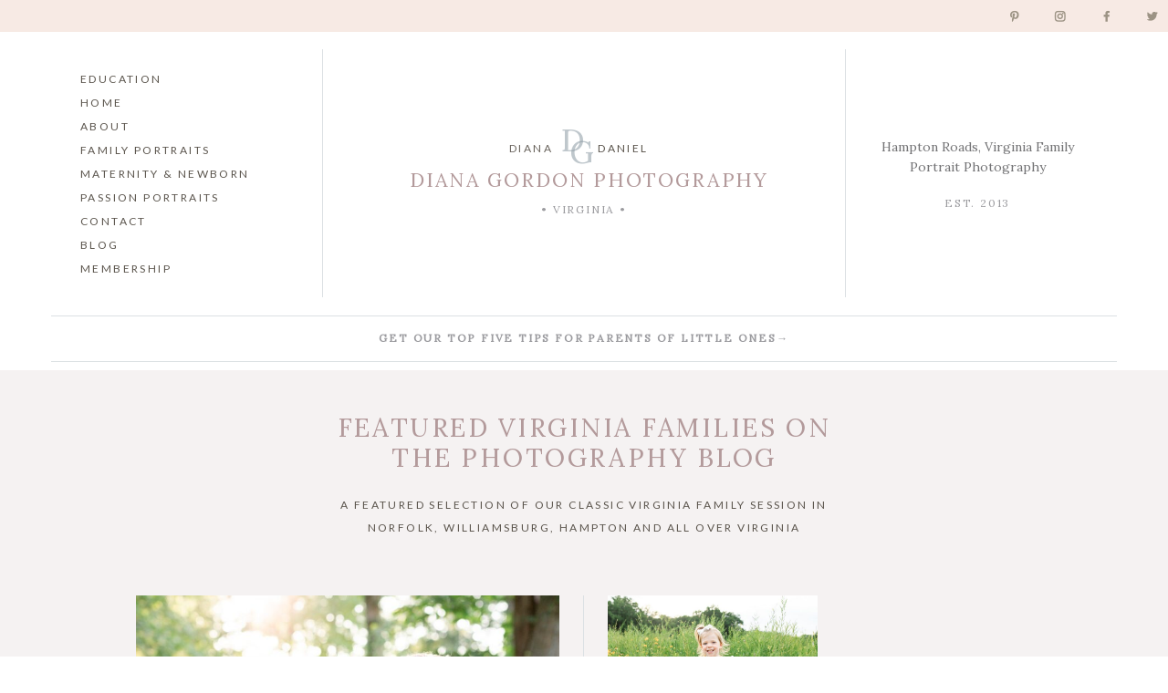

--- FILE ---
content_type: text/html; charset=UTF-8
request_url: https://dianagordonphotography.com/blog/tag/newborn-portraits/
body_size: 22889
content:
<!DOCTYPE html>
<html class="pp-rendered pp-protecting-images" lang="en-US"><!-- ProPhoto 8.2.9 -->
<head>
	<title>newborn portraits Archives - Diana Gordon Photography</title>
	<meta charset="UTF-8" />
	<meta http-equiv="X-UA-Compatible" content="IE=edge" />
	<meta name="viewport" content="width=device-width,initial-scale=1" /><meta name='robots' content='index, follow, max-image-preview:large, max-snippet:-1, max-video-preview:-1' />
	<style>img:is([sizes="auto" i], [sizes^="auto," i]) { contain-intrinsic-size: 3000px 1500px }</style>
	<script>window._wca = window._wca || [];</script>

	<!-- This site is optimized with the Yoast SEO plugin v26.7 - https://yoast.com/wordpress/plugins/seo/ -->
	<link rel="canonical" href="https://dianagordonphotography.com/blog/tag/newborn-portraits/" />
	<meta property="og:locale" content="en_US" />
	<meta property="og:type" content="article" />
	<meta property="og:title" content="newborn portraits Archives - Diana Gordon Photography" />
	<meta property="og:url" content="https://dianagordonphotography.com/blog/tag/newborn-portraits/" />
	<meta property="og:site_name" content="Diana Gordon Photography" />
	<meta name="twitter:card" content="summary_large_image" />
	<script type="application/ld+json" class="yoast-schema-graph">{"@context":"https://schema.org","@graph":[{"@type":"CollectionPage","@id":"https://dianagordonphotography.com/blog/tag/newborn-portraits/","url":"https://dianagordonphotography.com/blog/tag/newborn-portraits/","name":"newborn portraits Archives - Diana Gordon Photography","isPartOf":{"@id":"https://dianagordonphotography.com/#website"},"primaryImageOfPage":{"@id":"https://dianagordonphotography.com/blog/tag/newborn-portraits/#primaryimage"},"image":{"@id":"https://dianagordonphotography.com/blog/tag/newborn-portraits/#primaryimage"},"thumbnailUrl":"https://dianagordonphotography.com/wp-content/uploads/2022/06/07-26877-post/Diana-Gordon-Photography-94.jpg","breadcrumb":{"@id":"https://dianagordonphotography.com/blog/tag/newborn-portraits/#breadcrumb"},"inLanguage":"en-US"},{"@type":"ImageObject","inLanguage":"en-US","@id":"https://dianagordonphotography.com/blog/tag/newborn-portraits/#primaryimage","url":"https://dianagordonphotography.com/wp-content/uploads/2022/06/07-26877-post/Diana-Gordon-Photography-94.jpg","contentUrl":"https://dianagordonphotography.com/wp-content/uploads/2022/06/07-26877-post/Diana-Gordon-Photography-94.jpg","width":2000,"height":1333,"caption":"Newport News, newborns, Diana Gordon Photography, photo"},{"@type":"BreadcrumbList","@id":"https://dianagordonphotography.com/blog/tag/newborn-portraits/#breadcrumb","itemListElement":[{"@type":"ListItem","position":1,"name":"Home","item":"https://dianagordonphotography.com/"},{"@type":"ListItem","position":2,"name":"newborn portraits"}]},{"@type":"WebSite","@id":"https://dianagordonphotography.com/#website","url":"https://dianagordonphotography.com/","name":"Diana Gordon Photography","description":"Newport News and Williamsburg Virginia Family Photographer","potentialAction":[{"@type":"SearchAction","target":{"@type":"EntryPoint","urlTemplate":"https://dianagordonphotography.com/?s={search_term_string}"},"query-input":{"@type":"PropertyValueSpecification","valueRequired":true,"valueName":"search_term_string"}}],"inLanguage":"en-US"}]}</script>
	<!-- / Yoast SEO plugin. -->


<link rel='dns-prefetch' href='//assets.pinterest.com' />
<link rel='dns-prefetch' href='//stats.wp.com' />
<link rel="alternate" type="application/rss+xml" title="Diana Gordon Photography &raquo; newborn portraits Tag Feed" href="https://dianagordonphotography.com/blog/tag/newborn-portraits/feed/" />
		<!-- This site uses the Google Analytics by ExactMetrics plugin v7.4.0 - Using Analytics tracking - https://www.exactmetrics.com/ -->
							<script src="//www.googletagmanager.com/gtag/js?id=UA-57709223-1"  data-cfasync="false" data-wpfc-render="false" type="text/javascript" async></script>
			<script data-cfasync="false" data-wpfc-render="false" type="text/javascript">
				var em_version = '7.4.0';
				var em_track_user = true;
				var em_no_track_reason = '';
				
								var disableStrs = [
															'ga-disable-UA-57709223-1',
									];

				/* Function to detect opted out users */
				function __gtagTrackerIsOptedOut() {
					for ( var index = 0; index < disableStrs.length; index++ ) {
						if ( document.cookie.indexOf( disableStrs[ index ] + '=true' ) > -1 ) {
							return true;
						}
					}

					return false;
				}

				/* Disable tracking if the opt-out cookie exists. */
				if ( __gtagTrackerIsOptedOut() ) {
					for ( var index = 0; index < disableStrs.length; index++ ) {
						window[ disableStrs[ index ] ] = true;
					}
				}

				/* Opt-out function */
				function __gtagTrackerOptout() {
					for ( var index = 0; index < disableStrs.length; index++ ) {
						document.cookie = disableStrs[ index ] + '=true; expires=Thu, 31 Dec 2099 23:59:59 UTC; path=/';
						window[ disableStrs[ index ] ] = true;
					}
				}

				if ( 'undefined' === typeof gaOptout ) {
					function gaOptout() {
						__gtagTrackerOptout();
					}
				}
								window.dataLayer = window.dataLayer || [];

				window.ExactMetricsDualTracker = {
					helpers: {},
					trackers: {},
				};
				if ( em_track_user ) {
					function __gtagDataLayer() {
						dataLayer.push( arguments );
					}

					function __gtagTracker( type, name, parameters ) {
						if (!parameters) {
							parameters = {};
						}

						if (parameters.send_to) {
							__gtagDataLayer.apply( null, arguments );
							return;
						}

						if ( type === 'event' ) {
							
															parameters.send_to = exactmetrics_frontend.ua;
								__gtagDataLayer( type, name, parameters );
													} else {
							__gtagDataLayer.apply( null, arguments );
						}
					}
					__gtagTracker( 'js', new Date() );
					__gtagTracker( 'set', {
						'developer_id.dNDMyYj' : true,
											} );
															__gtagTracker( 'config', 'UA-57709223-1', {"forceSSL":"true"} );
										window.gtag = __gtagTracker;											(function () {
							/* https://developers.google.com/analytics/devguides/collection/analyticsjs/ */
							/* ga and __gaTracker compatibility shim. */
							var noopfn = function () {
								return null;
							};
							var newtracker = function () {
								return new Tracker();
							};
							var Tracker = function () {
								return null;
							};
							var p = Tracker.prototype;
							p.get = noopfn;
							p.set = noopfn;
							p.send = function (){
								var args = Array.prototype.slice.call(arguments);
								args.unshift( 'send' );
								__gaTracker.apply(null, args);
							};
							var __gaTracker = function () {
								var len = arguments.length;
								if ( len === 0 ) {
									return;
								}
								var f = arguments[len - 1];
								if ( typeof f !== 'object' || f === null || typeof f.hitCallback !== 'function' ) {
									if ( 'send' === arguments[0] ) {
										var hitConverted, hitObject = false, action;
										if ( 'event' === arguments[1] ) {
											if ( 'undefined' !== typeof arguments[3] ) {
												hitObject = {
													'eventAction': arguments[3],
													'eventCategory': arguments[2],
													'eventLabel': arguments[4],
													'value': arguments[5] ? arguments[5] : 1,
												}
											}
										}
										if ( 'pageview' === arguments[1] ) {
											if ( 'undefined' !== typeof arguments[2] ) {
												hitObject = {
													'eventAction': 'page_view',
													'page_path' : arguments[2],
												}
											}
										}
										if ( typeof arguments[2] === 'object' ) {
											hitObject = arguments[2];
										}
										if ( typeof arguments[5] === 'object' ) {
											Object.assign( hitObject, arguments[5] );
										}
										if ( 'undefined' !== typeof arguments[1].hitType ) {
											hitObject = arguments[1];
											if ( 'pageview' === hitObject.hitType ) {
												hitObject.eventAction = 'page_view';
											}
										}
										if ( hitObject ) {
											action = 'timing' === arguments[1].hitType ? 'timing_complete' : hitObject.eventAction;
											hitConverted = mapArgs( hitObject );
											__gtagTracker( 'event', action, hitConverted );
										}
									}
									return;
								}

								function mapArgs( args ) {
									var arg, hit = {};
									var gaMap = {
										'eventCategory': 'event_category',
										'eventAction': 'event_action',
										'eventLabel': 'event_label',
										'eventValue': 'event_value',
										'nonInteraction': 'non_interaction',
										'timingCategory': 'event_category',
										'timingVar': 'name',
										'timingValue': 'value',
										'timingLabel': 'event_label',
										'page' : 'page_path',
										'location' : 'page_location',
										'title' : 'page_title',
									};
									for ( arg in args ) {
																				if ( ! ( ! args.hasOwnProperty(arg) || ! gaMap.hasOwnProperty(arg) ) ) {
											hit[gaMap[arg]] = args[arg];
										} else {
											hit[arg] = args[arg];
										}
									}
									return hit;
								}

								try {
									f.hitCallback();
								} catch ( ex ) {
								}
							};
							__gaTracker.create = newtracker;
							__gaTracker.getByName = newtracker;
							__gaTracker.getAll = function () {
								return [];
							};
							__gaTracker.remove = noopfn;
							__gaTracker.loaded = true;
							window['__gaTracker'] = __gaTracker;
						})();
									} else {
										console.log( "" );
					( function () {
							function __gtagTracker() {
								return null;
							}
							window['__gtagTracker'] = __gtagTracker;
							window['gtag'] = __gtagTracker;
					} )();
									}
			</script>
				<!-- / Google Analytics by ExactMetrics -->
		<link rel='stylesheet' id='wphb-1-css' href='https://dianagordonphotography.com/wp-content/uploads/hummingbird-assets/7d40fe27a8c34d1a85c3a3fa60f82e48.css' type='text/css' media='all' />
<link rel='stylesheet' id='wp-block-library-css' href='https://dianagordonphotography.com/wp-includes/css/dist/block-library/style.min.css?ver=6.8.3' type='text/css' media='all' />
<style id='classic-theme-styles-inline-css' type='text/css'>
/*! This file is auto-generated */
.wp-block-button__link{color:#fff;background-color:#32373c;border-radius:9999px;box-shadow:none;text-decoration:none;padding:calc(.667em + 2px) calc(1.333em + 2px);font-size:1.125em}.wp-block-file__button{background:#32373c;color:#fff;text-decoration:none}
</style>
<link rel='stylesheet' id='wphb-2-css' href='https://dianagordonphotography.com/wp-content/uploads/hummingbird-assets/76303cceec6fc12b931362e14196530b.css' type='text/css' media='all' />
<style id='jetpack-sharing-buttons-style-inline-css' type='text/css'>
.jetpack-sharing-buttons__services-list{display:flex;flex-direction:row;flex-wrap:wrap;gap:0;list-style-type:none;margin:5px;padding:0}.jetpack-sharing-buttons__services-list.has-small-icon-size{font-size:12px}.jetpack-sharing-buttons__services-list.has-normal-icon-size{font-size:16px}.jetpack-sharing-buttons__services-list.has-large-icon-size{font-size:24px}.jetpack-sharing-buttons__services-list.has-huge-icon-size{font-size:36px}@media print{.jetpack-sharing-buttons__services-list{display:none!important}}.editor-styles-wrapper .wp-block-jetpack-sharing-buttons{gap:0;padding-inline-start:0}ul.jetpack-sharing-buttons__services-list.has-background{padding:1.25em 2.375em}
</style>
<style id='global-styles-inline-css' type='text/css'>
:root{--wp--preset--aspect-ratio--square: 1;--wp--preset--aspect-ratio--4-3: 4/3;--wp--preset--aspect-ratio--3-4: 3/4;--wp--preset--aspect-ratio--3-2: 3/2;--wp--preset--aspect-ratio--2-3: 2/3;--wp--preset--aspect-ratio--16-9: 16/9;--wp--preset--aspect-ratio--9-16: 9/16;--wp--preset--color--black: #000000;--wp--preset--color--cyan-bluish-gray: #abb8c3;--wp--preset--color--white: #ffffff;--wp--preset--color--pale-pink: #f78da7;--wp--preset--color--vivid-red: #cf2e2e;--wp--preset--color--luminous-vivid-orange: #ff6900;--wp--preset--color--luminous-vivid-amber: #fcb900;--wp--preset--color--light-green-cyan: #7bdcb5;--wp--preset--color--vivid-green-cyan: #00d084;--wp--preset--color--pale-cyan-blue: #8ed1fc;--wp--preset--color--vivid-cyan-blue: #0693e3;--wp--preset--color--vivid-purple: #9b51e0;--wp--preset--gradient--vivid-cyan-blue-to-vivid-purple: linear-gradient(135deg,rgba(6,147,227,1) 0%,rgb(155,81,224) 100%);--wp--preset--gradient--light-green-cyan-to-vivid-green-cyan: linear-gradient(135deg,rgb(122,220,180) 0%,rgb(0,208,130) 100%);--wp--preset--gradient--luminous-vivid-amber-to-luminous-vivid-orange: linear-gradient(135deg,rgba(252,185,0,1) 0%,rgba(255,105,0,1) 100%);--wp--preset--gradient--luminous-vivid-orange-to-vivid-red: linear-gradient(135deg,rgba(255,105,0,1) 0%,rgb(207,46,46) 100%);--wp--preset--gradient--very-light-gray-to-cyan-bluish-gray: linear-gradient(135deg,rgb(238,238,238) 0%,rgb(169,184,195) 100%);--wp--preset--gradient--cool-to-warm-spectrum: linear-gradient(135deg,rgb(74,234,220) 0%,rgb(151,120,209) 20%,rgb(207,42,186) 40%,rgb(238,44,130) 60%,rgb(251,105,98) 80%,rgb(254,248,76) 100%);--wp--preset--gradient--blush-light-purple: linear-gradient(135deg,rgb(255,206,236) 0%,rgb(152,150,240) 100%);--wp--preset--gradient--blush-bordeaux: linear-gradient(135deg,rgb(254,205,165) 0%,rgb(254,45,45) 50%,rgb(107,0,62) 100%);--wp--preset--gradient--luminous-dusk: linear-gradient(135deg,rgb(255,203,112) 0%,rgb(199,81,192) 50%,rgb(65,88,208) 100%);--wp--preset--gradient--pale-ocean: linear-gradient(135deg,rgb(255,245,203) 0%,rgb(182,227,212) 50%,rgb(51,167,181) 100%);--wp--preset--gradient--electric-grass: linear-gradient(135deg,rgb(202,248,128) 0%,rgb(113,206,126) 100%);--wp--preset--gradient--midnight: linear-gradient(135deg,rgb(2,3,129) 0%,rgb(40,116,252) 100%);--wp--preset--font-size--small: 13px;--wp--preset--font-size--medium: 20px;--wp--preset--font-size--large: 36px;--wp--preset--font-size--x-large: 42px;--wp--preset--font-family--inter: "Inter", sans-serif;--wp--preset--font-family--cardo: Cardo;--wp--preset--spacing--20: 0.44rem;--wp--preset--spacing--30: 0.67rem;--wp--preset--spacing--40: 1rem;--wp--preset--spacing--50: 1.5rem;--wp--preset--spacing--60: 2.25rem;--wp--preset--spacing--70: 3.38rem;--wp--preset--spacing--80: 5.06rem;--wp--preset--shadow--natural: 6px 6px 9px rgba(0, 0, 0, 0.2);--wp--preset--shadow--deep: 12px 12px 50px rgba(0, 0, 0, 0.4);--wp--preset--shadow--sharp: 6px 6px 0px rgba(0, 0, 0, 0.2);--wp--preset--shadow--outlined: 6px 6px 0px -3px rgba(255, 255, 255, 1), 6px 6px rgba(0, 0, 0, 1);--wp--preset--shadow--crisp: 6px 6px 0px rgba(0, 0, 0, 1);}:where(.is-layout-flex){gap: 0.5em;}:where(.is-layout-grid){gap: 0.5em;}body .is-layout-flex{display: flex;}.is-layout-flex{flex-wrap: wrap;align-items: center;}.is-layout-flex > :is(*, div){margin: 0;}body .is-layout-grid{display: grid;}.is-layout-grid > :is(*, div){margin: 0;}:where(.wp-block-columns.is-layout-flex){gap: 2em;}:where(.wp-block-columns.is-layout-grid){gap: 2em;}:where(.wp-block-post-template.is-layout-flex){gap: 1.25em;}:where(.wp-block-post-template.is-layout-grid){gap: 1.25em;}.has-black-color{color: var(--wp--preset--color--black) !important;}.has-cyan-bluish-gray-color{color: var(--wp--preset--color--cyan-bluish-gray) !important;}.has-white-color{color: var(--wp--preset--color--white) !important;}.has-pale-pink-color{color: var(--wp--preset--color--pale-pink) !important;}.has-vivid-red-color{color: var(--wp--preset--color--vivid-red) !important;}.has-luminous-vivid-orange-color{color: var(--wp--preset--color--luminous-vivid-orange) !important;}.has-luminous-vivid-amber-color{color: var(--wp--preset--color--luminous-vivid-amber) !important;}.has-light-green-cyan-color{color: var(--wp--preset--color--light-green-cyan) !important;}.has-vivid-green-cyan-color{color: var(--wp--preset--color--vivid-green-cyan) !important;}.has-pale-cyan-blue-color{color: var(--wp--preset--color--pale-cyan-blue) !important;}.has-vivid-cyan-blue-color{color: var(--wp--preset--color--vivid-cyan-blue) !important;}.has-vivid-purple-color{color: var(--wp--preset--color--vivid-purple) !important;}.has-black-background-color{background-color: var(--wp--preset--color--black) !important;}.has-cyan-bluish-gray-background-color{background-color: var(--wp--preset--color--cyan-bluish-gray) !important;}.has-white-background-color{background-color: var(--wp--preset--color--white) !important;}.has-pale-pink-background-color{background-color: var(--wp--preset--color--pale-pink) !important;}.has-vivid-red-background-color{background-color: var(--wp--preset--color--vivid-red) !important;}.has-luminous-vivid-orange-background-color{background-color: var(--wp--preset--color--luminous-vivid-orange) !important;}.has-luminous-vivid-amber-background-color{background-color: var(--wp--preset--color--luminous-vivid-amber) !important;}.has-light-green-cyan-background-color{background-color: var(--wp--preset--color--light-green-cyan) !important;}.has-vivid-green-cyan-background-color{background-color: var(--wp--preset--color--vivid-green-cyan) !important;}.has-pale-cyan-blue-background-color{background-color: var(--wp--preset--color--pale-cyan-blue) !important;}.has-vivid-cyan-blue-background-color{background-color: var(--wp--preset--color--vivid-cyan-blue) !important;}.has-vivid-purple-background-color{background-color: var(--wp--preset--color--vivid-purple) !important;}.has-black-border-color{border-color: var(--wp--preset--color--black) !important;}.has-cyan-bluish-gray-border-color{border-color: var(--wp--preset--color--cyan-bluish-gray) !important;}.has-white-border-color{border-color: var(--wp--preset--color--white) !important;}.has-pale-pink-border-color{border-color: var(--wp--preset--color--pale-pink) !important;}.has-vivid-red-border-color{border-color: var(--wp--preset--color--vivid-red) !important;}.has-luminous-vivid-orange-border-color{border-color: var(--wp--preset--color--luminous-vivid-orange) !important;}.has-luminous-vivid-amber-border-color{border-color: var(--wp--preset--color--luminous-vivid-amber) !important;}.has-light-green-cyan-border-color{border-color: var(--wp--preset--color--light-green-cyan) !important;}.has-vivid-green-cyan-border-color{border-color: var(--wp--preset--color--vivid-green-cyan) !important;}.has-pale-cyan-blue-border-color{border-color: var(--wp--preset--color--pale-cyan-blue) !important;}.has-vivid-cyan-blue-border-color{border-color: var(--wp--preset--color--vivid-cyan-blue) !important;}.has-vivid-purple-border-color{border-color: var(--wp--preset--color--vivid-purple) !important;}.has-vivid-cyan-blue-to-vivid-purple-gradient-background{background: var(--wp--preset--gradient--vivid-cyan-blue-to-vivid-purple) !important;}.has-light-green-cyan-to-vivid-green-cyan-gradient-background{background: var(--wp--preset--gradient--light-green-cyan-to-vivid-green-cyan) !important;}.has-luminous-vivid-amber-to-luminous-vivid-orange-gradient-background{background: var(--wp--preset--gradient--luminous-vivid-amber-to-luminous-vivid-orange) !important;}.has-luminous-vivid-orange-to-vivid-red-gradient-background{background: var(--wp--preset--gradient--luminous-vivid-orange-to-vivid-red) !important;}.has-very-light-gray-to-cyan-bluish-gray-gradient-background{background: var(--wp--preset--gradient--very-light-gray-to-cyan-bluish-gray) !important;}.has-cool-to-warm-spectrum-gradient-background{background: var(--wp--preset--gradient--cool-to-warm-spectrum) !important;}.has-blush-light-purple-gradient-background{background: var(--wp--preset--gradient--blush-light-purple) !important;}.has-blush-bordeaux-gradient-background{background: var(--wp--preset--gradient--blush-bordeaux) !important;}.has-luminous-dusk-gradient-background{background: var(--wp--preset--gradient--luminous-dusk) !important;}.has-pale-ocean-gradient-background{background: var(--wp--preset--gradient--pale-ocean) !important;}.has-electric-grass-gradient-background{background: var(--wp--preset--gradient--electric-grass) !important;}.has-midnight-gradient-background{background: var(--wp--preset--gradient--midnight) !important;}.has-small-font-size{font-size: var(--wp--preset--font-size--small) !important;}.has-medium-font-size{font-size: var(--wp--preset--font-size--medium) !important;}.has-large-font-size{font-size: var(--wp--preset--font-size--large) !important;}.has-x-large-font-size{font-size: var(--wp--preset--font-size--x-large) !important;}
:where(.wp-block-post-template.is-layout-flex){gap: 1.25em;}:where(.wp-block-post-template.is-layout-grid){gap: 1.25em;}
:where(.wp-block-columns.is-layout-flex){gap: 2em;}:where(.wp-block-columns.is-layout-grid){gap: 2em;}
:root :where(.wp-block-pullquote){font-size: 1.5em;line-height: 1.6;}
</style>
<link rel='stylesheet' id='woocommerce-layout-css' href='https://dianagordonphotography.com/wp-content/uploads/hummingbird-assets/b0c731e602e3c8647c6ea5b5b777b991.css' type='text/css' media='all' />
<style id='woocommerce-layout-inline-css' type='text/css'>

	.infinite-scroll .woocommerce-pagination {
		display: none;
	}
</style>
<link rel='stylesheet' id='woocommerce-smallscreen-css' href='https://dianagordonphotography.com/wp-content/uploads/hummingbird-assets/6f06451fbfb208266d3a74e00001caab.css' type='text/css' media='only screen and (max-width: 768px)' />
<link rel='stylesheet' id='woocommerce-general-css' href='https://dianagordonphotography.com/wp-content/uploads/hummingbird-assets/f47ad0a40359b38d9d36851fd0be6e09.css' type='text/css' media='all' />
<style id='woocommerce-inline-inline-css' type='text/css'>
.woocommerce form .form-row .required { visibility: visible; }
</style>
<link rel='stylesheet' id='brands-styles-css' href='https://dianagordonphotography.com/wp-content/uploads/hummingbird-assets/3394e64ebafe69e70c4db34b404651c6.css' type='text/css' media='all' />
<script type="text/javascript" src="https://dianagordonphotography.com/wp-includes/js/jquery/jquery.min.js?ver=3.7.1" id="jquery-core-js"></script>
<script type="text/javascript" src="https://dianagordonphotography.com/wp-includes/js/jquery/jquery-migrate.min.js?ver=3.4.1" id="jquery-migrate-js"></script>
<script type="text/javascript" id="wphb-3-js-extra">
/* <![CDATA[ */
var woocommerce_params = {"ajax_url":"\/wp-admin\/admin-ajax.php","wc_ajax_url":"\/?wc-ajax=%%endpoint%%","i18n_password_show":"Show password","i18n_password_hide":"Hide password"};;;var wc_add_to_cart_params = {"ajax_url":"\/wp-admin\/admin-ajax.php","wc_ajax_url":"\/?wc-ajax=%%endpoint%%","i18n_view_cart":"View cart","cart_url":"https:\/\/dianagordonphotography.com\/cart\/","is_cart":"","cart_redirect_after_add":"no"};;;var exactmetrics_frontend = {"js_events_tracking":"true","download_extensions":"zip,mp3,mpeg,pdf,docx,pptx,xlsx,rar","inbound_paths":"[]","home_url":"https:\/\/dianagordonphotography.com","hash_tracking":"false","ua":"UA-57709223-1","v4_id":""};
/* ]]> */
</script>
<script type="text/javascript" src="https://dianagordonphotography.com/wp-content/uploads/hummingbird-assets/8fc7f7e23e835f4c37024f26736486d2.js" id="wphb-3-js"></script>
<script type="text/javascript" id="WCPAY_ASSETS-js-extra">
/* <![CDATA[ */
var wcpayAssets = {"url":"https:\/\/dianagordonphotography.com\/wp-content\/plugins\/woocommerce-payments\/dist\/"};
/* ]]> */
</script>
<script type="text/javascript" src="https://dianagordonphotography.com/wp-content/uploads/hummingbird-assets/fe849be452239653a37f86b3da51f39a.js" id="woocommerce-analytics-js"></script>
<link rel="https://api.w.org/" href="https://dianagordonphotography.com/wp-json/" /><link rel="alternate" title="JSON" type="application/json" href="https://dianagordonphotography.com/wp-json/wp/v2/tags/466" /><link rel="EditURI" type="application/rsd+xml" title="RSD" href="https://dianagordonphotography.com/xmlrpc.php?rsd" />
	<style>img#wpstats{display:none}</style>
		
	<link rel="preconnect" href="https://use.fontawesome.com" crossorigin />
<style type="text/css">.fa,.fab,.fal,.far,.fas{-moz-osx-font-smoothing:grayscale;-webkit-font-smoothing:antialiased;display:inline-block;font-style:normal;font-variant:normal;text-rendering:auto;line-height:1}.fa-lg{font-size:1.33333em;line-height:.75em;vertical-align:-.0667em}.fa-xs{font-size:.75em}.fa-sm{font-size:.875em}.fa-1x{font-size:1em}.fa-2x{font-size:2em}.fa-3x{font-size:3em}.fa-4x{font-size:4em}.fa-5x{font-size:5em}.fa-6x{font-size:6em}.fa-7x{font-size:7em}.fa-8x{font-size:8em}.fa-9x{font-size:9em}.fa-10x{font-size:10em}.fa-fw{text-align:center;width:1.25em}.fa-ul{list-style-type:none;margin-left:2.5em;padding-left:0}.fa-ul>li{position:relative}.fa-li{left:-2em;position:absolute;text-align:center;width:2em;line-height:inherit}.fa-border{border:.08em solid #eee;border-radius:.1em;padding:.2em .25em .15em}.fa-pull-left{float:left}.fa-pull-right{float:right}.fa.fa-pull-left,.fab.fa-pull-left,.fal.fa-pull-left,.far.fa-pull-left,.fas.fa-pull-left{margin-right:.3em}.fa.fa-pull-right,.fab.fa-pull-right,.fal.fa-pull-right,.far.fa-pull-right,.fas.fa-pull-right{margin-left:.3em}.fa-spin{-webkit-animation:a 2s infinite linear;animation:a 2s infinite linear}.fa-pulse{-webkit-animation:a 1s infinite steps(8);animation:a 1s infinite steps(8)}@-webkit-keyframes a{0%{-webkit-transform:rotate(0);transform:rotate(0)}to{-webkit-transform:rotate(1turn);transform:rotate(1turn)}}@keyframes a{0%{-webkit-transform:rotate(0);transform:rotate(0)}to{-webkit-transform:rotate(1turn);transform:rotate(1turn)}}.fa-rotate-90{-webkit-transform:rotate(90deg);transform:rotate(90deg)}.fa-rotate-180{-webkit-transform:rotate(180deg);transform:rotate(180deg)}.fa-rotate-270{-webkit-transform:rotate(270deg);transform:rotate(270deg)}.fa-flip-horizontal{-webkit-transform:scaleX(-1);transform:scaleX(-1)}.fa-flip-vertical{-webkit-transform:scaleY(-1);transform:scaleY(-1)}.fa-flip-horizontal.fa-flip-vertical{-webkit-transform:scale(-1);transform:scale(-1)}:root .fa-flip-horizontal,:root .fa-flip-vertical,:root .fa-rotate-180,:root .fa-rotate-270,:root .fa-rotate-90{-webkit-filter:none;filter:none}.fa-stack{display:inline-block;height:2em;line-height:2em;position:relative;vertical-align:middle;width:2em}.fa-stack-1x,.fa-stack-2x{left:0;position:absolute;text-align:center;width:100%}.fa-stack-1x{line-height:inherit}.fa-stack-2x{font-size:2em}.fa-inverse{color:#fff}.fa-angle-double-right:before{content:"\f101"}.fa-angle-right:before{content:"\f105"}.fa-angle-left:before{content:"\f104"}.fa-arrow-circle-down:before{content:"\f0ab"}.fa-arrow-circle-left:before{content:"\f0a8"}.fa-arrow-circle-right:before{content:"\f0a9"}.fa-arrow-circle-up:before{content:"\f0aa"}.fa-arrow-down:before{content:"\f063"}.fa-arrow-left:before{content:"\f060"}.fa-arrow-right:before{content:"\f061"}.fa-arrow-up:before{content:"\f062"}.fa-caret-down:before{content:"\f0d7"}.fa-caret-left:before{content:"\f0d9"}.fa-caret-right:before{content:"\f0da"}.fa-caret-square-down:before{content:"\f150"}.fa-caret-square-left:before{content:"\f191"}.fa-caret-square-right:before{content:"\f152"}.fa-caret-square-up:before{content:"\f151"}.fa-caret-up:before{content:"\f0d8"}.fa-chevron-circle-down:before{content:"\f13a"}.fa-chevron-circle-left:before{content:"\f137"}.fa-chevron-circle-right:before{content:"\f138"}.fa-chevron-circle-up:before{content:"\f139"}.fa-chevron-down:before{content:"\f078"}.fa-chevron-left:before{content:"\f053"}.fa-chevron-right:before{content:"\f054"}.fa-chevron-up:before{content:"\f077"}.fa-compress:before{content:"\f066"}.fa-expand:before{content:"\f065"}.fa-hand-point-down:before{content:"\f0a7"}.fa-hand-point-left:before{content:"\f0a5"}.fa-hand-point-right:before{content:"\f0a4"}.fa-hand-point-up:before{content:"\f0a6"}.fa-long-arrow-alt-down:before{content:"\f309"}.fa-long-arrow-alt-left:before{content:"\f30a"}.fa-long-arrow-alt-right:before{content:"\f30b"}.fa-long-arrow-alt-up:before{content:"\f30c"}.fa-minus:before{content:"\f068"}.fa-minus-circle:before{content:"\f056"}.fa-minus-square:before{content:"\f146"}.fa-pause:before{content:"\f04c"}.fa-pause-circle:before{content:"\f28b"}.fa-play:before{content:"\f04b"}.fa-play-circle:before{content:"\f144"}.fa-plus:before{content:"\f067"}.fa-plus-circle:before{content:"\f055"}.fa-plus-square:before{content:"\f0fe"}.fa-times:before{content:"\f00d"}.fa-times-circle:before{content:"\f057"}.sr-only{border:0;clip:rect(0,0,0,0);height:1px;margin:-1px;overflow:hidden;padding:0;position:absolute;width:1px}.sr-only-focusable:active,.sr-only-focusable:focus{clip:auto;height:auto;margin:0;overflow:visible;position:static;width:auto}@font-face{font-family:Font Awesome\ 5 Brands;font-style:normal;font-weight:400;font-display:swap;src:url(https://use.fontawesome.com/releases/v5.0.2/webfonts/fa-brands-400.eot);src:url(https://use.fontawesome.com/releases/v5.0.2/webfonts/fa-brands-400.eot?#iefix) format("embedded-opentype"),url(https://use.fontawesome.com/releases/v5.0.2/webfonts/fa-brands-400.woff2) format("woff2"),url(https://use.fontawesome.com/releases/v5.0.2/webfonts/fa-brands-400.woff) format("woff"),url(https://use.fontawesome.com/releases/v5.0.2/webfonts/fa-brands-400.ttf) format("truetype"),url(https://use.fontawesome.com/releases/v5.0.2/webfonts/fa-brands-400.svg#fontawesome) format("svg")}.fab{font-family:Font Awesome\ 5 Brands}@font-face{font-family:Font Awesome\ 5 Free;font-style:normal;font-weight:400;font-display:swap;src:url(https://use.fontawesome.com/releases/v5.0.2/webfonts/fa-regular-400.eot);src:url(https://use.fontawesome.com/releases/v5.0.2/webfonts/fa-regular-400.eot?#iefix) format("embedded-opentype"),url(https://use.fontawesome.com/releases/v5.0.2/webfonts/fa-regular-400.woff2) format("woff2"),url(https://use.fontawesome.com/releases/v5.0.2/webfonts/fa-regular-400.woff) format("woff"),url(https://use.fontawesome.com/releases/v5.0.2/webfonts/fa-regular-400.ttf) format("truetype"),url(https://use.fontawesome.com/releases/v5.0.2/webfonts/fa-regular-400.svg#fontawesome) format("svg")}.far{font-weight:400}@font-face{font-family:Font Awesome\ 5 Free;font-style:normal;font-weight:900;font-display:swap;src:url(https://use.fontawesome.com/releases/v5.0.2/webfonts/fa-solid-900.eot);src:url(https://use.fontawesome.com/releases/v5.0.2/webfonts/fa-solid-900.eot?#iefix) format("embedded-opentype"),url(https://use.fontawesome.com/releases/v5.0.2/webfonts/fa-solid-900.woff2) format("woff2"),url(https://use.fontawesome.com/releases/v5.0.2/webfonts/fa-solid-900.woff) format("woff"),url(https://use.fontawesome.com/releases/v5.0.2/webfonts/fa-solid-900.ttf) format("truetype"),url(https://use.fontawesome.com/releases/v5.0.2/webfonts/fa-solid-900.svg#fontawesome) format("svg")}.fa,.far,.fas{font-family:Font Awesome\ 5 Free}.fa,.fas{font-weight:900}</style>
<script type="text/javascript">
window.PROPHOTO || (window.PROPHOTO = {});
window.PROPHOTO.imgProtection = {"level":"clicks"};
</script><script type="text/javascript">
window.PROPHOTO || (window.PROPHOTO = {});
window.PROPHOTO.designId = "ec3f943e-fa08-4f38-945c-e02bdcaaaa2c";
window.PROPHOTO.layoutId = "6565b2fe-2a69-452c-a739-b60425cba87c";
</script>	<noscript><style>.woocommerce-product-gallery{ opacity: 1 !important; }</style></noscript>
	<style class='wp-fonts-local' type='text/css'>
@font-face{font-family:Inter;font-style:normal;font-weight:300 900;font-display:fallback;src:url('https://dianagordonphotography.com/wp-content/plugins/woocommerce/assets/fonts/Inter-VariableFont_slnt,wght.woff2') format('woff2');font-stretch:normal;}
@font-face{font-family:Cardo;font-style:normal;font-weight:400;font-display:fallback;src:url('https://dianagordonphotography.com/wp-content/plugins/woocommerce/assets/fonts/cardo_normal_400.woff2') format('woff2');}
</style>
<link rel="icon" href="https://dianagordonphotography.com/wp-content/uploads/2020/04/cropped-DGP-Alternate-Logo-Pink-32x32.png" sizes="32x32" />
<link rel="icon" href="https://dianagordonphotography.com/wp-content/uploads/2020/04/cropped-DGP-Alternate-Logo-Pink-192x192.png" sizes="192x192" />
<link rel="apple-touch-icon" href="https://dianagordonphotography.com/wp-content/uploads/2020/04/cropped-DGP-Alternate-Logo-Pink-180x180.png" />
<meta name="msapplication-TileImage" content="https://dianagordonphotography.com/wp-content/uploads/2020/04/cropped-DGP-Alternate-Logo-Pink-270x270.png" />
<link rel="stylesheet" media="all" href="//dianagordonphotography.com/wp-content/uploads/pp/static/design-ec3f943e-fa08-4f38-945c-e02bdcaaaa2c-1741707029.css" /><link rel="stylesheet" href="//dianagordonphotography.com/wp-content/uploads/pp/static/layout-6565b2fe-2a69-452c-a739-b60425cba87c-1741707029.css" /><link rel="preconnect" href="https://fonts.gstatic.com" crossorigin />
<link rel="preload" href="https://fonts.googleapis.com/css?family=Pinyon+Script|Lato|Lora&display=swap" as="style"><link href="https://fonts.googleapis.com/css?family=Pinyon+Script|Lato|Lora&display=swap" rel="stylesheet">
	<link rel="alternate" href="https://dianagordonphotography.com/feed/" type="application/rss+xml" title="Diana Gordon Photography Posts RSS feed"/>
	<link rel="pingback" href="https://dianagordonphotography.com/xmlrpc.php"/>
    
    <!-- ProPhoto user-inserted head element -->
    <script>
	  (function(w, d, t, s, n) {
	    w.FlodeskObject = n;
	    var fn = function() {
	      (w[n].q = w[n].q || []).push(arguments);
	    };
	    w[n] = w[n] || fn;
	    var f = d.getElementsByTagName(t)[0];
	    var e = d.createElement(t);
	    var h = '?v=' + new Date().getTime();
	    e.async = true;
	    e.src = s + h;
	    f.parentNode.insertBefore(e, f);
	  })(window, document, 'script', 'https://assets.flodesk.com/universal.js', 'fd');
	  window.fd('form', {
	    formId: '5fee1f2f166cba5987e08eb4'
	  });
	</script>    <!-- END ProPhoto user-inserted head element -->

    
    </head>

<body id="body" class="archive tag tag-newborn-portraits tag-466 wp-embed-responsive wp-theme-prophoto8 theme-prophoto8 woocommerce-no-js thread-comments css-10kl51b">
    
    
        <div id="fb-root"></div>
        <script>
        (function(d, s, id) {
            var js, fjs = d.getElementsByTagName(s)[0];
            if (d.getElementById(id)) return;
            js = d.createElement(s); js.id = id;
            js.src = "//connect.facebook.net/en_US/sdk.js#xfbml=1&version=v2.4";
            fjs.parentNode.insertBefore(js, fjs);
        }(document, 'script', 'facebook-jssdk'));
    </script>
    
    <script type="text/javascript">
        (function(d, platform) {
            var isIOS = [
                'iPad Simulator',
                'iPhone Simulator',
                'iPod Simulator',
                'iPad',
                'iPhone',
                'iPod'
            ].includes(platform)
            // iPad on iOS 13 detection
            || (platform === "MacIntel" && "ontouchend" in d);

            if (isIOS) {
                d.body.classList.add('is-iOS');
            }
        }(document, window.navigator.platform));
    </script>

        <script>window.twttr = (function(d, s, id) {
        var js, fjs = d.getElementsByTagName(s)[0],
            t = window.twttr || {};
        if (d.getElementById(id)) return t;
        js = d.createElement(s);
        js.id = id;
        js.src = "https://platform.twitter.com/widgets.js";
        fjs.parentNode.insertBefore(js, fjs);
        t._e = [];
        t.ready = function(f) {
            t._e.push(f);
        };
        return t;
        }(document, "script", "twitter-wjs"));
    </script>
    
        <div class="pp-slideover pp-slideover--left"><div class="css-poy227 own-css pp-block _6b91782f-a3f9-492c-a007-1b7a935e6794" data-index="0"><div class="row no-gutters css-1w7ik8a pp-row _50bae0f2-32d5-47db-8732-bd21d93a12bd _6b91782f-a3f9-492c-a007-1b7a935e6794__row"><div class="pp-column _26cbfaa5-eb0b-430d-93f0-adb6cdc9f9ee _6b91782f-a3f9-492c-a007-1b7a935e6794__column _50bae0f2-32d5-47db-8732-bd21d93a12bd__column col-xs-12 col-sm-12 col-md-12 col-lg-12"><div class="css-1idj3bk pp-column__inner _26cbfaa5-eb0b-430d-93f0-adb6cdc9f9ee__inner _6b91782f-a3f9-492c-a007-1b7a935e6794__column__inner _50bae0f2-32d5-47db-8732-bd21d93a12bd__column__inner"><div data-id="17dcbf87-0176-47f1-a0d5-f068c0a314f3" data-vertical-offset="" class="pp-module _17dcbf87-0176-47f1-a0d5-f068c0a314f3 _6b91782f-a3f9-492c-a007-1b7a935e6794__module _50bae0f2-32d5-47db-8732-bd21d93a12bd__module _26cbfaa5-eb0b-430d-93f0-adb6cdc9f9ee__module css-7k4613 pp-module--menu"><nav class="pp-menu pp-menu--vertical _17dcbf87-0176-47f1-a0d5-f068c0a314f3 css-1by9oc1"><ul class="pp-menu-items"><li class="_cd80db12-ddd3-4650-9ba3-dad666a93d47 pp-menu-item--page pp-menu-item--depth1 pp-menu-item"><a href="https://dianagordonphotography.com/education/" target="_self">Education</a></li><li class="_f7630ee1-abf9-44cf-821f-ae7cf031840d pp-menu-item--home pp-menu-item--depth1 pp-menu-item"><a href="https://dianagordonphotography.com/" target="_self">Home</a></li><li class="_a493f728-03fb-4026-80b6-0372e38d8e0f pp-menu-item--page pp-menu-item--depth1 pp-menu-item"><a href="https://dianagordonphotography.com/virginia-family-photographer/" target="_self">About</a></li><li class="_f9cb8f1a-5a4c-4afa-a754-a43a39bea718 pp-menu-item--page pp-menu-item--depth1 pp-menu-item"><a href="https://dianagordonphotography.com/va-family-portrait-photography/" target="_self">Family Portraits</a></li><li class="_8d124a1d-a291-49d5-b063-475dd1b251e9 pp-menu-item--gallery pp-menu-item--depth1 pp-menu-item"><a href="https://dianagordonphotography.com/?p=6402">Maternity &amp; Newborn</a></li><li class="_404e67a7-f914-4976-9a1f-f8fb24a6e176 pp-menu-item--page pp-menu-item--depth1 pp-menu-item"><a href="https://dianagordonphotography.com/passion-portraits/" target="_self">Passion Portraits</a></li><li class="_bed0ccd8-53d1-4814-aa00-77dfdac18384 pp-menu-item--page pp-menu-item--depth1 pp-menu-item"><a href="https://dianagordonphotography.com/contact/" target="_self">Contact</a></li><li class="_c28fb3ef-fb09-4de7-8624-07ea82b7d906 pp-menu-item--page pp-menu-item--depth1 pp-menu-item"><a href="https://dianagordonphotography.com/blog/" target="_self">Blog</a></li><li class="_1f58b841-3172-43cb-b36f-fa69c2a9eb3b pp-menu-item--page pp-menu-item--depth1 pp-menu-item"><a href="https://dianagordonphotography.com/family-photo-membership/" target="_self">Membership</a></li></ul></nav></div></div><style class="entity-custom-css"></style></div><style class="entity-custom-css"></style></div><style class="entity-custom-css"></style></div></div><span class="pp-hamburger css-1yrao28 pp-hamburger--left"><span data-tile-id="1d6c83f4-e2f9-4dfc-9159-7e845fa701ad" class="css-hmu8yp pp-tile own-css _1d6c83f4-e2f9-4dfc-9159-7e845fa701ad"><span class="_1a4fead8-d8e5-48ec-a0b7-2afcaf1a97e2 pp-tile__layer pp-tile__layer--shape css-1aobfuy"><span class="pp-tile__layer__inner"></span></span><span class="_3dd9a230-825a-4502-b98e-20ac2c2a5a38 pp-tile__layer pp-tile__layer--shape css-1g6pgvn"><span class="pp-tile__layer__inner"></span></span><span class="_9fb06992-0811-4eb7-8ea2-891e45990f8a pp-tile__layer pp-tile__layer--shape css-1hp3053"><span class="pp-tile__layer__inner"></span></span><span class="_bfa4797e-3525-44bb-93fb-6f07174f1c7f pp-tile__layer pp-tile__layer--shape css-1jkfl6l"><span class="pp-tile__layer__inner"></span></span></span></span><div class="pp-layout _6565b2fe-2a69-452c-a739-b60425cba87c"><div class="pp-block-wrap"><div class="css-xyye9l own-css pp-block _d5aa7a6a-e297-464b-8606-cac557926061" data-index="0"><div class="row no-gutters css-1hmmhaq pp-row _877b04dc-9f7c-4c73-9f93-1da9fa42d0bc _d5aa7a6a-e297-464b-8606-cac557926061__row"><div class="pp-column _17263eb4-4f61-414f-91f3-a09a639127dd _d5aa7a6a-e297-464b-8606-cac557926061__column _877b04dc-9f7c-4c73-9f93-1da9fa42d0bc__column col-xs-12 col-sm-12 col-md-12 col-lg-12"><div class="css-qho695 pp-column__inner _17263eb4-4f61-414f-91f3-a09a639127dd__inner _d5aa7a6a-e297-464b-8606-cac557926061__column__inner _877b04dc-9f7c-4c73-9f93-1da9fa42d0bc__column__inner"><div data-id="85699678-2f4a-4aed-9080-de0244ac87dc" data-vertical-offset="" class="pp-module _85699678-2f4a-4aed-9080-de0244ac87dc _d5aa7a6a-e297-464b-8606-cac557926061__module _877b04dc-9f7c-4c73-9f93-1da9fa42d0bc__module _17263eb4-4f61-414f-91f3-a09a639127dd__module css-ujyhbn pp-module--graphic"><section class="css-r6nnrt pp-graphics"><div class="pp-graphic" style="max-width:25px;width:23.5%" data-tour="inline-editing-tile"><a href="https://www.pinterest.com/dgordonphoto/pins/" target="_blank"><div><span data-tile-id="3232bc94-4845-4565-89f5-967dea1d3c0f" class="css-1y9qp8x pp-tile own-css _3232bc94-4845-4565-89f5-967dea1d3c0f"><span class="_651e44a9-a552-40ae-986e-44058d05b60e pp-tile__layer pp-tile__layer--image css-1i4bhv5"><img alt="" class="pp-image pp-tile__layer__inner" src="https://dianagordonphotography.com/wp-content/uploads/pp/images/1518020077-pinterest.png" width="30" height="30" loading="lazy"></span></span></div></a></div><div class="pp-graphic" style="max-width:25px;width:23.5%" data-tour="inline-editing-tile"><a href="https://www.instagram.com/dianagordonphoto/" target="_blank"><div><span data-tile-id="ccb92b60-56d8-454e-be71-0c62b2063f67" class="css-1y9qp8x pp-tile own-css _ccb92b60-56d8-454e-be71-0c62b2063f67"><span class="_6e2a0df5-5078-4921-a8c1-1a4a73eaeb4e pp-tile__layer pp-tile__layer--image css-1i4bhv5"><img alt="" class="pp-image pp-tile__layer__inner" src="https://dianagordonphotography.com/wp-content/uploads/pp/images/1518020060-instagram.png" width="30" height="30" loading="lazy"></span></span></div></a></div><div class="pp-graphic" style="max-width:25px;width:23.5%" data-tour="inline-editing-tile"><a href="https://www.facebook.com/dianagordon.photography/" target="_blank"><div><span data-tile-id="2a59d49e-ad58-4d7b-9c62-d13fb25fcfc3" class="css-1y9qp8x pp-tile own-css _2a59d49e-ad58-4d7b-9c62-d13fb25fcfc3"><span class="_954885d8-f464-4be9-a0ed-67007a528733 pp-tile__layer pp-tile__layer--image css-1i4bhv5"><img alt="" class="pp-image pp-tile__layer__inner" src="https://dianagordonphotography.com/wp-content/uploads/pp/images/1518020032-facebook.png" width="30" height="30" loading="lazy"></span></span></div></a></div><div class="pp-graphic" style="max-width:25px;width:23.5%" data-tour="inline-editing-tile"><a href="https://twitter.com/dgordon_photo" target="_blank"><div><span data-tile-id="ca47baa3-b6cb-416b-b075-42d390080b6d" class="css-1y9qp8x pp-tile own-css _ca47baa3-b6cb-416b-b075-42d390080b6d"><span class="_aff1716b-770d-4081-a13d-6807e8fc4f3a pp-tile__layer pp-tile__layer--image css-1i4bhv5"><img alt="" class="pp-image pp-tile__layer__inner" src="https://dianagordonphotography.com/wp-content/uploads/pp/images/1519129813-twitter.png" width="30" height="30" loading="lazy"></span></span></div></a></div></section></div></div><style class="entity-custom-css">.pp-rendered ._17263eb4-4f61-414f-91f3-a09a639127dd {
padding: 5px;
}</style></div><style class="entity-custom-css"></style></div><div class="row no-gutters css-bjx2oz pp-row _9fe2fc3a-dcdc-448b-b152-9f43b1c0c5db _d5aa7a6a-e297-464b-8606-cac557926061__row"><div class="pp-column _f142c7a4-82f1-4608-9dc9-0586703477fd _d5aa7a6a-e297-464b-8606-cac557926061__column _9fe2fc3a-dcdc-448b-b152-9f43b1c0c5db__column col-xs-12 col-sm-3 col-md-3 col-lg-3"><div class="css-sdp6as pp-column__inner _f142c7a4-82f1-4608-9dc9-0586703477fd__inner _d5aa7a6a-e297-464b-8606-cac557926061__column__inner _9fe2fc3a-dcdc-448b-b152-9f43b1c0c5db__column__inner"><div data-id="c335b55e-ba04-4598-9433-c94f4938bc1f" data-vertical-offset="" class="pp-module _c335b55e-ba04-4598-9433-c94f4938bc1f _d5aa7a6a-e297-464b-8606-cac557926061__module _9fe2fc3a-dcdc-448b-b152-9f43b1c0c5db__module _f142c7a4-82f1-4608-9dc9-0586703477fd__module css-13hi66i pp-module--menu"><nav class="pp-menu pp-menu--vertical _c335b55e-ba04-4598-9433-c94f4938bc1f css-kwwlx9"><ul class="pp-menu-items"><li class="_cd80db12-ddd3-4650-9ba3-dad666a93d47 pp-menu-item--page pp-menu-item--depth1 pp-menu-item"><a href="https://dianagordonphotography.com/education/" target="_self">Education</a></li><li class="_f7630ee1-abf9-44cf-821f-ae7cf031840d pp-menu-item--home pp-menu-item--depth1 pp-menu-item"><a href="https://dianagordonphotography.com/" target="_self">Home</a></li><li class="_a493f728-03fb-4026-80b6-0372e38d8e0f pp-menu-item--page pp-menu-item--depth1 pp-menu-item"><a href="https://dianagordonphotography.com/virginia-family-photographer/" target="_self">About</a></li><li class="_f9cb8f1a-5a4c-4afa-a754-a43a39bea718 pp-menu-item--page pp-menu-item--depth1 pp-menu-item"><a href="https://dianagordonphotography.com/va-family-portrait-photography/" target="_self">Family Portraits</a></li><li class="_8d124a1d-a291-49d5-b063-475dd1b251e9 pp-menu-item--gallery pp-menu-item--depth1 pp-menu-item"><a href="https://dianagordonphotography.com/?p=6402">Maternity &amp; Newborn</a></li><li class="_404e67a7-f914-4976-9a1f-f8fb24a6e176 pp-menu-item--page pp-menu-item--depth1 pp-menu-item"><a href="https://dianagordonphotography.com/passion-portraits/" target="_self">Passion Portraits</a></li><li class="_bed0ccd8-53d1-4814-aa00-77dfdac18384 pp-menu-item--page pp-menu-item--depth1 pp-menu-item"><a href="https://dianagordonphotography.com/contact/" target="_self">Contact</a></li><li class="_c28fb3ef-fb09-4de7-8624-07ea82b7d906 pp-menu-item--page pp-menu-item--depth1 pp-menu-item"><a href="https://dianagordonphotography.com/blog/" target="_self">Blog</a></li><li class="_1f58b841-3172-43cb-b36f-fa69c2a9eb3b pp-menu-item--page pp-menu-item--depth1 pp-menu-item"><a href="https://dianagordonphotography.com/family-photo-membership/" target="_self">Membership</a></li></ul></nav></div></div><style class="entity-custom-css"></style></div><div class="pp-column _deb04c46-7270-4b66-80ac-7878215dbe2a _d5aa7a6a-e297-464b-8606-cac557926061__column _9fe2fc3a-dcdc-448b-b152-9f43b1c0c5db__column col-xs-12 col-sm-6 col-md-6 col-lg-6"><div class="css-enl8ad pp-column__inner _deb04c46-7270-4b66-80ac-7878215dbe2a__inner _d5aa7a6a-e297-464b-8606-cac557926061__column__inner _9fe2fc3a-dcdc-448b-b152-9f43b1c0c5db__column__inner"><div data-id="1bec7504-6754-4a74-95ad-dbf4b5548611" data-vertical-offset="" class="pp-module _1bec7504-6754-4a74-95ad-dbf4b5548611 _d5aa7a6a-e297-464b-8606-cac557926061__module _9fe2fc3a-dcdc-448b-b152-9f43b1c0c5db__module _deb04c46-7270-4b66-80ac-7878215dbe2a__module css-1smx4vg pp-module--graphic"><section class="css-17bquuh pp-graphics"><div class="pp-graphic" style="max-width:400px;width:100%" data-tour="inline-editing-tile"><a href="/home" target="_self"><div><span data-tile-id="7bf0ce06-5bf5-43ef-be76-ea97510ffaf2" class="css-1xtcrp8 pp-tile own-css _7bf0ce06-5bf5-43ef-be76-ea97510ffaf2"><span class="_c367c81c-686b-4035-b248-b26039482578 pp-tile__layer pp-tile__layer--text css-13ihtzg"><span class="pp-tile__layer__inner">Diana Gordon Photography</span></span><span class="_ef8eca96-f074-4029-b462-1497a659df03 pp-tile__layer pp-tile__layer--text css-81ch6c"><span class="pp-tile__layer__inner">Daniel</span></span><span class="_5a19ceb9-fe5f-4e56-9324-57d9e79bab48 pp-tile__layer pp-tile__layer--text css-1kginur"><span class="pp-tile__layer__inner">Diana</span></span><span class="_2958c590-6dc3-4de2-b5a6-08679bbfae12 pp-tile__layer pp-tile__layer--text css-1bqnamc"><span class="pp-tile__layer__inner">Weddings •  Portraits</span></span><span class="_96438895-cd90-4742-b0cc-040f9ac004c6 pp-tile__layer pp-tile__layer--text css-1rahswi"><span class="pp-tile__layer__inner">• Virginia  •</span></span><span class="_da0f9e27-3a8b-4a64-85af-5b57ecccc9ea pp-tile__layer pp-tile__layer--text css-hjyrpd"><span class="pp-tile__layer__inner">G</span></span><span class="_e5f33e3c-3b0d-484b-a23b-12520dafae54 pp-tile__layer pp-tile__layer--text css-13ke5od"><span class="pp-tile__layer__inner">D</span></span></span></div></a></div></section></div></div><style class="entity-custom-css"></style></div><div class="pp-column _d208f63f-7a2e-4250-986a-9fa866018684 _d5aa7a6a-e297-464b-8606-cac557926061__column _9fe2fc3a-dcdc-448b-b152-9f43b1c0c5db__column col-xs-12 col-sm-3 col-md-3 col-lg-3"><div class="css-sdp6as pp-column__inner _d208f63f-7a2e-4250-986a-9fa866018684__inner _d5aa7a6a-e297-464b-8606-cac557926061__column__inner _9fe2fc3a-dcdc-448b-b152-9f43b1c0c5db__column__inner"><div data-id="399612ad-dace-4a1d-927e-454fea89719e" data-vertical-offset="" class="pp-module _399612ad-dace-4a1d-927e-454fea89719e _d5aa7a6a-e297-464b-8606-cac557926061__module _9fe2fc3a-dcdc-448b-b152-9f43b1c0c5db__module _d208f63f-7a2e-4250-986a-9fa866018684__module css-rt3kd1 pp-module--text pp-module--is-dynamic css-1clan3a"><div class="pp-text-module-body"><div><p>Hampton Roads, Virginia Family Portrait Photography</p><p> </p><h4>est. 2013</h4></div></div></div></div><style class="entity-custom-css"></style></div><style class="entity-custom-css"></style></div><div class="row no-gutters css-qt89sp pp-row _8a77f944-64c9-4666-8e89-8b2b31eaf339 _d5aa7a6a-e297-464b-8606-cac557926061__row"><div class="pp-column _ba6dd0ac-10cd-47c3-abd6-a88089798916 _d5aa7a6a-e297-464b-8606-cac557926061__column _8a77f944-64c9-4666-8e89-8b2b31eaf339__column col-xs-12 col-sm-12 col-md-12 col-lg-12"><div class="css-1ast17v pp-column__inner _ba6dd0ac-10cd-47c3-abd6-a88089798916__inner _d5aa7a6a-e297-464b-8606-cac557926061__column__inner _8a77f944-64c9-4666-8e89-8b2b31eaf339__column__inner"><div data-id="768e0664-f7af-4458-bc50-62d78aa22d09" data-vertical-offset="" class="pp-module _768e0664-f7af-4458-bc50-62d78aa22d09 _d5aa7a6a-e297-464b-8606-cac557926061__module _8a77f944-64c9-4666-8e89-8b2b31eaf339__module _ba6dd0ac-10cd-47c3-abd6-a88089798916__module css-n47gcc pp-module--text pp-module--is-dynamic css-x87dop"><div class="pp-text-module-body"><div><p><strong><a href="https://view.flodesk.com/pages/62850c3e43dc82c434358e4e" target="_blank">Get Our top five tips for Parents of little ones→  </a></strong> </p></div></div></div></div><style class="entity-custom-css"></style></div><style class="entity-custom-css"></style></div><style class="entity-custom-css"></style></div><div class="css-xyye9l own-css pp-block _1745db9c-532f-482b-81a7-4ad1d3cc7cf5" data-index="0"><div class="row no-gutters css-17crp2m pp-row _de7ee4cd-c734-40f8-a036-2af82245501e _1745db9c-532f-482b-81a7-4ad1d3cc7cf5__row"><div class="pp-column _46cf8579-274c-4473-8b05-5e47f077c053 _1745db9c-532f-482b-81a7-4ad1d3cc7cf5__column _de7ee4cd-c734-40f8-a036-2af82245501e__column col-xs-12 col-sm-12 col-md-12 col-lg-12"><div class="css-6upl86 pp-column__inner _46cf8579-274c-4473-8b05-5e47f077c053__inner _1745db9c-532f-482b-81a7-4ad1d3cc7cf5__column__inner _de7ee4cd-c734-40f8-a036-2af82245501e__column__inner"><div data-id="a1670804-e4cb-45df-84f1-2ce5c214d2f5" data-vertical-offset="" class="pp-module _a1670804-e4cb-45df-84f1-2ce5c214d2f5 _1745db9c-532f-482b-81a7-4ad1d3cc7cf5__module _de7ee4cd-c734-40f8-a036-2af82245501e__module _46cf8579-274c-4473-8b05-5e47f077c053__module css-1q6mpb5 pp-module--text pp-module--is-dynamic css-1clan3a"><div class="pp-text-module-body"><div><h1>Featured Virginia Families on the Photography blog</h1><p> </p><h3>A featured selection of our classic Virginia family session in Norfolk, Williamsburg, Hampton and All over Virginia</h3></div></div></div></div><style class="entity-custom-css"></style></div><style class="entity-custom-css"></style></div><div class="row no-gutters css-1uji3n8 pp-row _5a7969e5-c46c-4690-9adf-91e7fff4013d _1745db9c-532f-482b-81a7-4ad1d3cc7cf5__row"><div class="pp-column _8b1132be-0a08-4ba6-9bea-134218f3fd89 _1745db9c-532f-482b-81a7-4ad1d3cc7cf5__column _5a7969e5-c46c-4690-9adf-91e7fff4013d__column col-xs-12 col-sm-12 col-md-6 col-lg-6"><div class="css-1hpab65 pp-column__inner _8b1132be-0a08-4ba6-9bea-134218f3fd89__inner _1745db9c-532f-482b-81a7-4ad1d3cc7cf5__column__inner _5a7969e5-c46c-4690-9adf-91e7fff4013d__column__inner"><div data-vertical-offset="" class="pp-module _8745e25e-b353-4415-b710-d32dfec25d32 _1745db9c-532f-482b-81a7-4ad1d3cc7cf5__module _5a7969e5-c46c-4690-9adf-91e7fff4013d__module _8b1132be-0a08-4ba6-9bea-134218f3fd89__module css-q8v4v pp-module--grid"><div class="pp-grid-wrap grids-bb60e70c-ad81-4e0b-bb97-4ea48c69f1d3 _bb60e70c-ad81-4e0b-bb97-4ea48c69f1d3"><script type="application/json">{"itemIdealWidth":{"amount":300,"unit":"px"},"moduleType":"grid","itemMinWidth":{"amount":200,"unit":"px"},"showOptionalText":true,"layout":"masonry","excludedCategoryIds":[],"style":"bb60e70c-ad81-4e0b-bb97-4ea48c69f1d3","itemMaxWidth":{"amount":900,"unit":"px"},"maxCols":{"amount":1,"unit":""},"categoryId":"","type":"select_posts","selectedImageCollectionIds":[],"numItems":{"amount":1,"unit":""},"gutter":{"amount":20,"unit":"px"},"cropRatio":"3:2","selectedPostIds":["32534"],"itemStyle":"text-below","titleFontClass":"fonts-e8188cef-eb52-4e91-9610-d2027aea821c","textFontClass":"","imageInset":0,"imageBorderWidth":0,"rolloverEffect":"fade","id":"8745e25e-b353-4415-b710-d32dfec25d32","crop":false,"items":[{"url":"https:\/\/dianagordonphotography.com\/blog\/2024\/05\/horse-barn-senior-session\/","title":"Horse Barn Senior Session","text":"This was such a fun senior session at a horse barn! In almost 11 years of business, I have never had a session with a\u2026","target":"_self","filename":"dianagordonphotography-185-scaled.jpg","number":1,"image":{"id":32492,"width":2560,"height":1707,"orientation":"landscape","ratio":1.4997070884592854,"sizes":[{"u":"https:\/\/dianagordonphotography.com\/wp-content\/uploads\/2024\/05\/22-32433-post\/dianagordonphotography-185-scaled.jpg","w":2560,"h":1707},{"u":"https:\/\/dianagordonphotography.com\/wp-content\/uploads\/2024\/05\/22-32433-post\/dianagordonphotography-185-2048x1365.jpg","w":2048,"h":1365},{"u":"https:\/\/dianagordonphotography.com\/wp-content\/uploads\/2024\/05\/22-32433-post\/dianagordonphotography-185-1536x1024.jpg","w":1536,"h":1024},{"u":"https:\/\/dianagordonphotography.com\/wp-content\/uploads\/2024\/05\/22-32433-post\/dianagordonphotography-185-1024x683.jpg","w":1024,"h":683},{"u":"https:\/\/dianagordonphotography.com\/wp-content\/uploads\/2024\/05\/22-32433-post\/dianagordonphotography-185-768x512.jpg","w":768,"h":512},{"u":"https:\/\/dianagordonphotography.com\/wp-content\/uploads\/2024\/05\/22-32433-post\/dianagordonphotography-185-300x200.jpg","w":300,"h":200},{"u":"https:\/\/dianagordonphotography.com\/wp-content\/uploads\/2024\/05\/22-32433-post\/dianagordonphotography-185-50x33.jpg","w":50,"h":33}],"filename":"dianagordonphotography-185-scaled.jpg"}}]}</script><span class="__read-more-html d-none"><span class="fonts-2d6bfedb-eeea-4b36-85ab-7d8455a64333">Read More →</span></span></div></div></div><style class="entity-custom-css"></style></div><div class="pp-column _38fd0b8e-18c9-44d9-a9ed-ce1181e5eeaa _1745db9c-532f-482b-81a7-4ad1d3cc7cf5__column _5a7969e5-c46c-4690-9adf-91e7fff4013d__column col-xs-12 col-sm-12 col-md-6 col-lg-6"><div class="css-1ugzpfj pp-column__inner _38fd0b8e-18c9-44d9-a9ed-ce1181e5eeaa__inner _1745db9c-532f-482b-81a7-4ad1d3cc7cf5__column__inner _5a7969e5-c46c-4690-9adf-91e7fff4013d__column__inner"><div data-vertical-offset="" class="pp-module _abe03b95-df67-480f-a2bb-9deae6c2adc7 _1745db9c-532f-482b-81a7-4ad1d3cc7cf5__module _5a7969e5-c46c-4690-9adf-91e7fff4013d__module _38fd0b8e-18c9-44d9-a9ed-ce1181e5eeaa__module css-q8v4v pp-module--grid"><div class="pp-grid-wrap grids-bb60e70c-ad81-4e0b-bb97-4ea48c69f1d3 _bb60e70c-ad81-4e0b-bb97-4ea48c69f1d3"><script type="application/json">{"itemIdealWidth":{"amount":300,"unit":"px"},"moduleType":"grid","itemMinWidth":{"amount":200,"unit":"px"},"showOptionalText":false,"layout":"cropped","excludedCategoryIds":[],"style":"bb60e70c-ad81-4e0b-bb97-4ea48c69f1d3","itemMaxWidth":{"amount":900,"unit":"px"},"maxCols":{"amount":1,"unit":""},"categoryId":"112","type":"select_posts","selectedImageCollectionIds":[],"numItems":{"amount":2,"unit":""},"gutter":{"amount":20,"unit":"px"},"cropRatio":"3:2","selectedPostIds":["32748","32648"],"itemStyle":"text-below","titleFontClass":"fonts-e8188cef-eb52-4e91-9610-d2027aea821c","textFontClass":"","imageInset":0,"imageBorderWidth":0,"rolloverEffect":"fade","id":"abe03b95-df67-480f-a2bb-9deae6c2adc7","crop":1.5,"items":[{"url":"https:\/\/dianagordonphotography.com\/blog\/2024\/06\/sweethaven-lavender-farm-wildflower-portraits\/","title":"Sweethaven lavender farm wildflower portraits","text":"Sweethaven lavender farm\u0027s wildflower field did not disappoint!\r\nThe sunlight, the flowers, and the cutest family\u2026","target":"_self","filename":"dianagordonphotography-26-scaled.jpg","number":1,"image":{"id":32763,"width":2560,"height":1707,"orientation":"landscape","ratio":1.4997070884592854,"sizes":[{"u":"https:\/\/dianagordonphotography.com\/wp-content\/uploads\/2024\/06\/11-32748-post\/dianagordonphotography-26-scaled.jpg","w":2560,"h":1707},{"u":"https:\/\/dianagordonphotography.com\/wp-content\/uploads\/2024\/06\/11-32748-post\/dianagordonphotography-26-2048x1365.jpg","w":2048,"h":1365},{"u":"https:\/\/dianagordonphotography.com\/wp-content\/uploads\/2024\/06\/11-32748-post\/dianagordonphotography-26-1536x1024.jpg","w":1536,"h":1024},{"u":"https:\/\/dianagordonphotography.com\/wp-content\/uploads\/2024\/06\/11-32748-post\/dianagordonphotography-26-1024x683.jpg","w":1024,"h":683},{"u":"https:\/\/dianagordonphotography.com\/wp-content\/uploads\/2024\/06\/11-32748-post\/dianagordonphotography-26-768x512.jpg","w":768,"h":512},{"u":"https:\/\/dianagordonphotography.com\/wp-content\/uploads\/2024\/06\/11-32748-post\/dianagordonphotography-26-300x200.jpg","w":300,"h":200},{"u":"https:\/\/dianagordonphotography.com\/wp-content\/uploads\/2024\/06\/11-32748-post\/dianagordonphotography-26-50x33.jpg","w":50,"h":33}],"filename":"dianagordonphotography-26-scaled.jpg"}},{"url":"https:\/\/dianagordonphotography.com\/blog\/2024\/06\/wildflower-field-family-portraits\/","title":"Wildflower Field Family Portraits","text":"This wildflower field family portrait session is just gorgeous!\r\nThis sweet family met me out at Sweethaven Lavender\u2026","target":"_self","filename":"dianagordonphotography-22-scaled.jpg","number":2,"image":{"id":32660,"width":2560,"height":1707,"orientation":"landscape","ratio":1.4997070884592854,"sizes":[{"u":"https:\/\/dianagordonphotography.com\/wp-content\/uploads\/2024\/06\/06-32648-post\/dianagordonphotography-22-scaled.jpg","w":2560,"h":1707},{"u":"https:\/\/dianagordonphotography.com\/wp-content\/uploads\/2024\/06\/06-32648-post\/dianagordonphotography-22-2048x1365.jpg","w":2048,"h":1365},{"u":"https:\/\/dianagordonphotography.com\/wp-content\/uploads\/2024\/06\/06-32648-post\/dianagordonphotography-22-1536x1024.jpg","w":1536,"h":1024},{"u":"https:\/\/dianagordonphotography.com\/wp-content\/uploads\/2024\/06\/06-32648-post\/dianagordonphotography-22-1024x683.jpg","w":1024,"h":683},{"u":"https:\/\/dianagordonphotography.com\/wp-content\/uploads\/2024\/06\/06-32648-post\/dianagordonphotography-22-768x512.jpg","w":768,"h":512},{"u":"https:\/\/dianagordonphotography.com\/wp-content\/uploads\/2024\/06\/06-32648-post\/dianagordonphotography-22-300x200.jpg","w":300,"h":200},{"u":"https:\/\/dianagordonphotography.com\/wp-content\/uploads\/2024\/06\/06-32648-post\/dianagordonphotography-22-50x33.jpg","w":50,"h":33}],"filename":"dianagordonphotography-22-scaled.jpg"}}]}</script><span class="__read-more-html d-none"><span class="fonts-2d6bfedb-eeea-4b36-85ab-7d8455a64333">Read More →</span></span></div></div></div><style class="entity-custom-css">.pp-rendered ._38fd0b8e-18c9-44d9-a9ed-ce1181e5eeaa div.pp-grid-item__text-wrap {
    float: left !important;
    width: 52% !important;
    padding-left: 20px;
}

.pp-rendered ._38fd0b8e-18c9-44d9-a9ed-ce1181e5eeaa div.pp-grid-item__image-above > a > span > span, .pp-rendered ._38fd0b8e-18c9-44d9-a9ed-ce1181e5eeaa .pp-grid-image__inner, .pp-rendered ._38fd0b8e-18c9-44d9-a9ed-ce1181e5eeaa div.pp-grid-item__image-above, .pp-rendered ._38fd0b8e-18c9-44d9-a9ed-ce1181e5eeaa spand.pp-grid-image, .pp-rendered ._38fd0b8e-18c9-44d9-a9ed-ce1181e5eeaa div.pp-grid-item__image-above > a > span {
    float: left;
    min-width: 100px !important;
    min-height: 100px !important;
    width: 230px !important;
    height: 150px !important;
    max-width: 300px !important;
    max-height: 300px !important;
    left: -0px;
    overflow:hidden;
}

.pp-rendered ._38fd0b8e-18c9-44d9-a9ed-ce1181e5eeaa div.pp-grid-item__image-above > a > span > span > img, .pp-rendered ._38fd0b8e-18c9-44d9-a9ed-ce1181e5eeaa img.pp-grid-image__image {
    top: 0px !important;
    left: 0px !important;
    height: 100% !important;
    width: 100% !important;
    object-fit: cover !important;
}@media screen and (max-width: 767px) { .pp-rendered ._38fd0b8e-18c9-44d9-a9ed-ce1181e5eeaa div.pp-grid-item__text-wrap {
    float: left !important;
    width: 100% !important;
}

.pp-rendered ._38fd0b8e-18c9-44d9-a9ed-ce1181e5eeaa div.pp-grid-item__image-above > a > span > span, .pp-rendered ._38fd0b8e-18c9-44d9-a9ed-ce1181e5eeaa .pp-grid-image__inner, .pp-rendered ._38fd0b8e-18c9-44d9-a9ed-ce1181e5eeaa div.pp-grid-item__image-above, .pp-rendered ._38fd0b8e-18c9-44d9-a9ed-ce1181e5eeaa spand.pp-grid-image, .pp-rendered ._38fd0b8e-18c9-44d9-a9ed-ce1181e5eeaa div.pp-grid-item__image-above > a > span {
    float: left;
    min-width: 100px !important;
    min-height: 100px !important;
    width: 300px !important;
    height: 200px !important;
    max-width: 400px !important;
    max-height: 300px !important;
    left: -0px;
    overflow:hidden;
}

.pp-rendered ._38fd0b8e-18c9-44d9-a9ed-ce1181e5eeaa div.pp-grid-item__image-above > a > span > span > img, .pp-rendered ._38fd0b8e-18c9-44d9-a9ed-ce1181e5eeaa img.pp-grid-image__image {
    top: 0px !important;
    left: 0px !important;
    height: 100% !important;
    width: 100% !important;
    object-fit: cover !important;
} }@media screen and (min-width: 768px) and (max-width: 991px) { .pp-rendered ._38fd0b8e-18c9-44d9-a9ed-ce1181e5eeaa div.pp-grid-item__text-wrap {
    float: left !important;
    width: 58% !important;
    padding-left: 20px;
}

.pp-rendered ._38fd0b8e-18c9-44d9-a9ed-ce1181e5eeaa div.pp-grid-item__image-above > a > span > span, .pp-rendered ._38fd0b8e-18c9-44d9-a9ed-ce1181e5eeaa .pp-grid-image__inner, .pp-rendered ._38fd0b8e-18c9-44d9-a9ed-ce1181e5eeaa div.pp-grid-item__image-above, .pp-rendered ._38fd0b8e-18c9-44d9-a9ed-ce1181e5eeaa spand.pp-grid-image, .pp-rendered ._38fd0b8e-18c9-44d9-a9ed-ce1181e5eeaa div.pp-grid-item__image-above > a > span {
    float: left;
    min-width: 100px !important;
    min-height: 100px !important;
    width: 230px !important;
    height: 150px !important;
    max-width: 300px !important;
    max-height: 300px !important;
    left: -0px;
    overflow:hidden;
}

.pp-rendered ._38fd0b8e-18c9-44d9-a9ed-ce1181e5eeaa div.pp-grid-item__image-above > a > span > span > img, .pp-rendered ._38fd0b8e-18c9-44d9-a9ed-ce1181e5eeaa img.pp-grid-image__image {
    top: 0px !important;
    left: 0px !important;
    height: 100% !important;
    width: 100% !important;
    object-fit: cover !important;
} }@media screen and (min-width: 992px) and (max-width: 1199px) { .pp-rendered ._38fd0b8e-18c9-44d9-a9ed-ce1181e5eeaa div.pp-grid-item__text-wrap {
    float: left !important;
    width: 52% !important;
    padding-left: 20px;
}

.pp-rendered ._38fd0b8e-18c9-44d9-a9ed-ce1181e5eeaa div.pp-grid-item__image-above > a > span > span, .pp-rendered ._38fd0b8e-18c9-44d9-a9ed-ce1181e5eeaa .pp-grid-image__inner, .pp-rendered ._38fd0b8e-18c9-44d9-a9ed-ce1181e5eeaa div.pp-grid-item__image-above, .pp-rendered ._38fd0b8e-18c9-44d9-a9ed-ce1181e5eeaa spand.pp-grid-image, .pp-rendered ._38fd0b8e-18c9-44d9-a9ed-ce1181e5eeaa div.pp-grid-item__image-above > a > span {
    float: left;
    min-width: 100px !important;
    min-height: 100px !important;
    width: 200px !important;
    height: 135px !important;
    max-width: 300px !important;
    max-height: 300px !important;
    left: -0px;
    overflow:hidden;
}

.pp-rendered ._38fd0b8e-18c9-44d9-a9ed-ce1181e5eeaa div.pp-grid-item__image-above > a > span > span > img, .pp-rendered ._38fd0b8e-18c9-44d9-a9ed-ce1181e5eeaa img.pp-grid-image__image {
    top: 0px !important;
    left: 0px !important;
    height: 100% !important;
    width: 100% !important;
    object-fit: cover !important;
} }</style></div><style class="entity-custom-css"></style></div><div class="row no-gutters css-tzxci1 pp-row _e068a930-7e28-440d-8af4-74ff4f5b89be _1745db9c-532f-482b-81a7-4ad1d3cc7cf5__row"><div class="pp-column _ffce4a80-319c-4de0-92f2-4d408c64c453 _1745db9c-532f-482b-81a7-4ad1d3cc7cf5__column _e068a930-7e28-440d-8af4-74ff4f5b89be__column col-xs-12 col-sm-9 col-md-9 col-lg-9"><div class="css-1xoa3s0 pp-column__inner _ffce4a80-319c-4de0-92f2-4d408c64c453__inner _1745db9c-532f-482b-81a7-4ad1d3cc7cf5__column__inner _e068a930-7e28-440d-8af4-74ff4f5b89be__column__inner"><div data-vertical-offset="" class="pp-module _ea44f66a-1381-42c5-b891-97545ad917fb _1745db9c-532f-482b-81a7-4ad1d3cc7cf5__module _e068a930-7e28-440d-8af4-74ff4f5b89be__module _ffce4a80-319c-4de0-92f2-4d408c64c453__module css-ereqav pp-module--wordpress-content"><div class="wrap css-z14uuj"><div class="page-title-wrap"><h1 class="">Tag Archives: <span>newborn portraits</span></h1></div><article id="article-26951" class="post-26951 post type-post status-publish format-standard has-post-thumbnail hentry category-family-portraits category-newborns tag-family-portraits tag-newborn-portraits tag-newport-news"><div class="article-wrap"><div class="article-wrap-inner"><div class="article-header "><div class="article-title-wrap"><h3 class="article-title entry-title fonts-ec07eb52-1caa-45c9-bc1a-4b3c1ff2199c"><a href="https://dianagordonphotography.com/blog/2022/06/newport-news-outside-portraits/" title="Permalink to Newport News Outside Portraits" rel="bookmark">Newport News Outside Portraits</a></h3></div></div><div class="article-content article-content--excerpt"><a class="excerpt-image excerpt-image-left excerpt-image-fullsize" href="https://dianagordonphotography.com/blog/2022/06/newport-news-outside-portraits/"><img src="https://dianagordonphotography.com/wp-content/uploads/2022/06/07-26877-post/Diana-Gordon-Photography-94.jpg" alt="Newport News, newborns, Diana Gordon Photography, photo"></a><div class="article-content--excerpt__inner undefined"><p>I am so excited to share these gorgeous Newport News outside portraits! This beautiful family invited me over to photograph the addition of their new baby boy! (Isn’t he so sweet!) What a joy to photograph growing families! I had so much fun photographing their family in their backyard and inside their house. I always...</p>
</div><div class="read-more-wrap"><a href="https://dianagordonphotography.com/blog/2022/06/newport-news-outside-portraits/"><span data-tile-id="15451597-ddb3-4011-a89e-014d306d6843" class="css-nu7l1f pp-tile own-css _15451597-ddb3-4011-a89e-014d306d6843"><span class="_cd481aa4-c181-411e-ae9e-5c01ccdadc42 pp-tile__layer pp-tile__layer--shape css-176bacm"><span class="pp-tile__layer__inner"></span></span><span class="_2b0c295c-f55c-4a9d-86d4-32e85f38768b pp-tile__layer pp-tile__layer--text css-1a7wdfg"><span class="pp-tile__layer__inner">Read More</span></span></span></a></div></div><div class="article-meta article-meta-bottom undefined"><span class="article-meta-item tag-links">Tags: <a href="https://dianagordonphotography.com/blog/tag/family-portraits/" rel="tag">family portraits</a>, <a href="https://dianagordonphotography.com/blog/tag/newborn-portraits/" rel="tag">newborn portraits</a>, <a href="https://dianagordonphotography.com/blog/tag/newport-news/" rel="tag">Newport News</a></span></div><div class="css-uj2u9p article-comments entry-comments accepting-comments no-comments"><div class="article-comments-header"><div class="comments-count">0 comments</div></div><div class="article-comments-inner"><div class="cmt-f-wrap cmt-f-is-not-active">
	<form action="https://dianagordonphotography.com/wp-comments-post.php" data-article-url="https://dianagordonphotography.com/blog/2022/06/newport-news-outside-portraits/" method="post">

		<div class="cmt-f-text-wrap">
			<span class="cmt-f-text-placeholder fonts-dc370e5b-29a1-45e4-95fd-c1394520e1c2" data-reply-text="">Add a comment...</span>
			<div class="cmt-f-field cmt-f-text fonts-dc370e5b-29a1-45e4-95fd-c1394520e1c2" contenteditable="true" data-valid-if="not-empty"></div>
			<textarea type="hidden" class="cmt-f-text-textarea" name="comment"></textarea>
		</div>

		<div class="cmt-f-misc-wrap">

		
			<p class="cmt-f-notes fonts-1801e953-4310-4647-92e5-6527bacce41f">
				Your email is <em>never published or shared. Required fields are marked *			</em></p>

			<div class="row">
				<div class="cmt-f-name col-md-4">
					<input class="cmt-f-field fonts-dc370e5b-29a1-45e4-95fd-c1394520e1c2" name="author" type="text" value="" size="40" maxlength="60" data-valid-if="not-empty" placeholder="Name*">
				</div>

				<div class="cmt-f-email col-md-4">
					<input class="cmt-f-field fonts-dc370e5b-29a1-45e4-95fd-c1394520e1c2" name="email" type="email" value="" size="40" maxlength="60" data-valid-if="email" placeholder="Email*">
				</div>

				<div class="cmt-f-url col-md-4">
					<input class="cmt-f-field fonts-dc370e5b-29a1-45e4-95fd-c1394520e1c2" name="url" type="url" value="" size="40" maxlength="60" placeholder="Website">
				</div>

				
			</div>


		
			<div class="cmt-f-error" data-msg="There was an error submitting your comment.  Please try again.">
				<span></span>
			</div>

			<button class="cmt-f-submit fonts-a56896b2-52f1-4610-a6a4-e1731fc45841" type="submit">Post Comment</button>
			<input type="hidden" name="comment_post_ID" value="26951" class="nr-hidden hidden-input-for-comment_post_id">			<input type="hidden" name="comment_parent" value="0" class="cmt-f-parent">
			<p style="display: none;"><input type="hidden" id="akismet_comment_nonce" name="akismet_comment_nonce" value="872bb4bd12"></p><p style="display: none !important;" class="akismet-fields-container" data-prefix="ak_"><label>Δ<textarea name="ak_hp_textarea" cols="45" rows="8" maxlength="100"></textarea></label><input type="hidden" id="ak_js_1" name="ak_js" value="217"><script>document.getElementById( "ak_js_1" ).setAttribute( "value", ( new Date() ).getTime() );</script></p>
		</div>

	</form>
</div>
<div class="comments-body-wrap"><div class="comments-body" data-comment-order="asc"><ul class="comments-body-inner"></ul></div></div></div></div></div><div class="article-footer"></div></div></article><div class="pp-post-navigation"></div></div></div></div><style class="entity-custom-css"></style></div><div class="pp-column _8dc363a6-a9a8-4b4d-afe5-05eb51b19d96 _1745db9c-532f-482b-81a7-4ad1d3cc7cf5__column _e068a930-7e28-440d-8af4-74ff4f5b89be__column col-xs-12 col-sm-3 col-md-3 col-lg-3"><div class="css-gjxi5c pp-column__inner _8dc363a6-a9a8-4b4d-afe5-05eb51b19d96__inner _1745db9c-532f-482b-81a7-4ad1d3cc7cf5__column__inner _e068a930-7e28-440d-8af4-74ff4f5b89be__column__inner"><div data-id="1c48538e-6b82-4563-b8bd-52203f79b59b" data-vertical-offset="" class="pp-module _1c48538e-6b82-4563-b8bd-52203f79b59b _1745db9c-532f-482b-81a7-4ad1d3cc7cf5__module _e068a930-7e28-440d-8af4-74ff4f5b89be__module _8dc363a6-a9a8-4b4d-afe5-05eb51b19d96__module css-c89ksi pp-module--graphic"><section class="css-r6nnrt pp-graphics"><div class="pp-graphic" style="max-width:5289px;width:100%"><img alt="" class="" src="https://dianagordonphotography.com/wp-content/uploads/2024/05/DianaGordon-4.jpg" width="5289" height="7930" loading="lazy" srcset="https://dianagordonphotography.com/wp-content/uploads/2024/05/DianaGordon-4.jpg 5289w, https://dianagordonphotography.com/wp-content/uploads/2024/05/DianaGordon-4-200x300.jpg 200w, https://dianagordonphotography.com/wp-content/uploads/2024/05/DianaGordon-4-683x1024.jpg 683w, https://dianagordonphotography.com/wp-content/uploads/2024/05/DianaGordon-4-768x1151.jpg 768w, https://dianagordonphotography.com/wp-content/uploads/2024/05/DianaGordon-4-1024x1536.jpg 1024w, https://dianagordonphotography.com/wp-content/uploads/2024/05/DianaGordon-4-50x75.jpg 50w" sizes="(max-width: 5289px) 100vw, 5289px"></div></section></div><div data-id="0f3e0cf6-c4b0-4880-86df-848e1b52a381" data-vertical-offset="" class="pp-module _0f3e0cf6-c4b0-4880-86df-848e1b52a381 _1745db9c-532f-482b-81a7-4ad1d3cc7cf5__module _e068a930-7e28-440d-8af4-74ff4f5b89be__module _8dc363a6-a9a8-4b4d-afe5-05eb51b19d96__module css-1q6mpb5 pp-module--text pp-module--is-dynamic css-1clan3a"><div class="pp-text-module-body"><div><h1>The photographer and mom of 2</h1></div></div></div><div data-id="f6728d14-1e21-44e3-b192-3afd2c2bae56" data-vertical-offset="" class="pp-module _f6728d14-1e21-44e3-b192-3afd2c2bae56 _1745db9c-532f-482b-81a7-4ad1d3cc7cf5__module _e068a930-7e28-440d-8af4-74ff4f5b89be__module _8dc363a6-a9a8-4b4d-afe5-05eb51b19d96__module css-138pum1 pp-module--text pp-module--is-dynamic css-159rtc0"><div class="pp-text-module-body"><div><p>Hi! I'm Diana, a premier family portrait photographer serving the Hampton Roads area of Virginia and beyond.</p><p> I love being outside, kayaking, and hanging out with my husband and kids. </p><p>Enjoy the blog!</p></div></div></div><div data-id="66ca07e4-d96e-4f40-ab8f-77fa6dd208d1" data-vertical-offset="" class="pp-module _66ca07e4-d96e-4f40-ab8f-77fa6dd208d1 _1745db9c-532f-482b-81a7-4ad1d3cc7cf5__module _e068a930-7e28-440d-8af4-74ff4f5b89be__module _8dc363a6-a9a8-4b4d-afe5-05eb51b19d96__module css-ev4ixp pp-module--widget pp-module--is-dynamic PluginWidgetModule--37Rcw"><div class="pp-module--widget--content"><div id="categories-1519848988" class="pp-module pp-module--widget pp-module--widget--categories"><p class="pp-module__title" style="margin-bottom: 15px">Search by Category</p><form action="https://dianagordonphotography.com" method="get"><label class="screen-reader-text" for="cat">Search by Category</label><select name="cat" id="cat" class="postform">
	<option value="-1">Select Category</option>
	<option class="level-0" value="104">Anniversary</option>
	<option class="level-0" value="110">Ask Anything</option>
	<option class="level-0" value="119">Baby Gordon</option>
	<option class="level-0" value="113">Branding</option>
	<option class="level-0" value="127">Bridals</option>
	<option class="level-0" value="2">Business – null</option>
	<option class="level-0" value="148">Education</option>
	<option class="level-0" value="111">Engagement</option>
	<option class="level-0" value="251">Family Membership Experience</option>
	<option class="level-0" value="136">Family Portraits</option>
	<option class="level-0" value="171">Favorites of the year</option>
	<option class="level-0" value="173">Goals</option>
	<option class="level-0" value="180">Love Story Series</option>
	<option class="level-0" value="168">maternity</option>
	<option class="level-0" value="167">Newborns</option>
	<option class="level-0" value="176">Organization</option>
	<option class="level-0" value="417">Passion Project</option>
	<option class="level-0" value="108">Personal</option>
	<option class="level-0" value="194">Photog Friday</option>
	<option class="level-0" value="406">proposal</option>
	<option class="level-0" value="243">senior</option>
	<option class="level-0" value="197">Stylized Shoot</option>
	<option class="level-0" value="169">sunset anniversary</option>
	<option class="level-0" value="205">Trash the Dress</option>
	<option class="level-0" value="1">Uncategorized</option>
	<option class="level-0" value="112">Wedding</option>
	<option class="level-0" value="207">Wedding Wednesday</option>
</select>
</form><script type="text/javascript">
/* <![CDATA[ */

(function() {
	var dropdown = document.getElementById( "cat" );
	function onCatChange() {
		if ( dropdown.options[ dropdown.selectedIndex ].value > 0 ) {
			dropdown.parentNode.submit();
		}
	}
	dropdown.onchange = onCatChange;
})();

/* ]]> */
</script>
</div></div></div><div data-id="73ceb17a-9c03-41f8-a88b-e5f77b76c6b1" data-vertical-offset="" class="pp-module _73ceb17a-9c03-41f8-a88b-e5f77b76c6b1 _1745db9c-532f-482b-81a7-4ad1d3cc7cf5__module _e068a930-7e28-440d-8af4-74ff4f5b89be__module _8dc363a6-a9a8-4b4d-afe5-05eb51b19d96__module css-1jh4fjk pp-module--text pp-module--is-dynamic css-1clan3a"><div class="pp-text-module-body"><div><h1>Join the Newsletter!</h1></div></div></div><div data-id="6a5c628e-d173-4d10-bf29-104200d23a06" data-vertical-offset="" class="pp-module _6a5c628e-d173-4d10-bf29-104200d23a06 _1745db9c-532f-482b-81a7-4ad1d3cc7cf5__module _e068a930-7e28-440d-8af4-74ff4f5b89be__module _8dc363a6-a9a8-4b4d-afe5-05eb51b19d96__module css-1lkwnta pp-module--form"><form class="pp-form css-z1nvou" data-validation-class="" action="#" method="POST" data-endpoint="https://dianagordonphotography.com/wp-admin/admin-ajax.php?action=pp_api_form_submission" novalidate=""><p class="pp-form-element pp-form-element-text"><label for="" class="">Name</label><span class="pp-form-element-inner-wrap"><input type="text" id="input-4fbfc90a-8bb3-47fc-81fa-05737b2de3be" name="input-4fbfc90a-8bb3-47fc-81fa-05737b2de3be"></span></p><p class="pp-form-element pp-form-element-email is-pp-form-element-required"><label for="" class="">Your Email Address</label><span class="pp-form-element-inner-wrap"><input type="email" required="" id="input-a9a84dc9-fcf2-4299-b312-c51e48255069" name="input-a9a84dc9-fcf2-4299-b312-c51e48255069" data-error-message="Valid email address required"></span></p><p class="pp-form-element pp-form-element-submit pp-form__submit"><input type="submit" name="submit" value="Sign Up" class=""></p><input type="hidden" name="form_id" value="6a5c628e-d173-4d10-bf29-104200d23a06"><input type="hidden" name="block_id" value="1745db9c-532f-482b-81a7-4ad1d3cc7cf5"><div class="pp-form-overlay"><i class="pp-form-submission-throbber fa fa-spinner fa-spin"></i><span class="pp-form-submission-message pp-form-submission-message-success">Form submitted successfully, thank you.</span><span class="pp-form-submission-message pp-form-submission-message-error">Error submitting form, please try again.</span></div></form></div><div data-id="b210b840-0d27-4224-9604-93f6395032d9" data-vertical-offset="" class="pp-module _b210b840-0d27-4224-9604-93f6395032d9 _1745db9c-532f-482b-81a7-4ad1d3cc7cf5__module _e068a930-7e28-440d-8af4-74ff4f5b89be__module _8dc363a6-a9a8-4b4d-afe5-05eb51b19d96__module css-1smx4vg pp-module--graphic"><section class="css-r6nnrt pp-graphics"><div class="pp-graphic" style="max-width:0px;width:NaN%"><div></div></div></section></div></div><style class="entity-custom-css">.pp-rendered ._8dc363a6-a9a8-4b4d-afe5-05eb51b19d96 button, .pp-rendered ._8dc363a6-a9a8-4b4d-afe5-05eb51b19d96 input, .pp-rendered ._8dc363a6-a9a8-4b4d-afe5-05eb51b19d96 optgroup, .pp-rendered ._8dc363a6-a9a8-4b4d-afe5-05eb51b19d96 select, .pp-rendered ._8dc363a6-a9a8-4b4d-afe5-05eb51b19d96 textarea {
  width: 100%;
  border: 1px solid #bdb3a2;
  font-family: Lora, Arial, Helvetica, sans-serif;
  font-size: 14px;
  color: #8b8b8f;
  font-weight: normal;
  font-style: normal;
  text-decoration: none;
  letter-spacing: 0;
  word-spacing: 0em;
  text-transform: none;
  font-variant: normal;
  line-height: 160%;
}
.pp-rendered ._8dc363a6-a9a8-4b4d-afe5-05eb51b19d96 select, .pp-rendered ._8dc363a6-a9a8-4b4d-afe5-05eb51b19d96 input[type="color" i][list] {
  background-color: #fff;
  padding: 5%;
  border-radius: 0px !important;
}</style></div><style class="entity-custom-css"></style></div><style class="entity-custom-css"></style></div><div class="css-1q65rhk own-css pp-block _0610d34a-499b-4941-b132-8427e5e71aab" data-index="0"><div class="row no-gutters css-pe6hpr pp-row _fd6848ac-7e2d-4f5a-a76a-91d8118ecf52 _0610d34a-499b-4941-b132-8427e5e71aab__row"><div class="pp-column _b150a966-a6cb-4a28-a9fa-dcfb45921cab _0610d34a-499b-4941-b132-8427e5e71aab__column _fd6848ac-7e2d-4f5a-a76a-91d8118ecf52__column col-xs-12 col-sm-12 col-md-12 col-lg-12"><div class="css-qho695 pp-column__inner _b150a966-a6cb-4a28-a9fa-dcfb45921cab__inner _0610d34a-499b-4941-b132-8427e5e71aab__column__inner _fd6848ac-7e2d-4f5a-a76a-91d8118ecf52__column__inner"><div data-vertical-offset="" class="pp-module _0a629cd1-ca99-40a6-8c72-0b8d36c3598d _0610d34a-499b-4941-b132-8427e5e71aab__module _fd6848ac-7e2d-4f5a-a76a-91d8118ecf52__module _b150a966-a6cb-4a28-a9fa-dcfb45921cab__module css-1inwrd2 pp-module--grid"><div class="pp-grid-wrap grids-3162d8da-ac53-4b2c-8465-8f0d33fa0eea _3162d8da-ac53-4b2c-8465-8f0d33fa0eea"><script type="application/json">{"itemIdealWidth":{"amount":150,"unit":"px"},"moduleType":"grid","itemMinWidth":{"amount":50,"unit":"px"},"showOptionalText":false,"layout":"cropped","excludedCategoryIds":[],"style":"3162d8da-ac53-4b2c-8465-8f0d33fa0eea","itemMaxWidth":{"amount":900,"unit":"px"},"maxCols":{"amount":4,"unit":""},"categoryId":"104","type":"instagram","selectedImageCollectionIds":[],"numItems":{"amount":4,"unit":""},"gutter":{"amount":10,"unit":"px"},"cropRatio":"1:1","selectedPostIds":[],"itemStyle":"rollover","titleFontClass":"fonts-ec07eb52-1caa-45c9-bc1a-4b3c1ff2199c","textFontClass":"fonts-dc370e5b-29a1-45e4-95fd-c1394520e1c2","imageInset":0,"imageBorderWidth":0,"rolloverEffect":"fade","id":"0a629cd1-ca99-40a6-8c72-0b8d36c3598d","crop":1,"items":[]}</script></div></div></div><style class="entity-custom-css"></style></div><style class="entity-custom-css"></style></div><div class="row no-gutters css-1eau8db pp-row _84f66bbf-a3e6-43fa-a81e-9275528108bc _0610d34a-499b-4941-b132-8427e5e71aab__row"><div class="pp-column _caaf5824-3af5-451c-944c-2355ccb64888 _0610d34a-499b-4941-b132-8427e5e71aab__column _84f66bbf-a3e6-43fa-a81e-9275528108bc__column col-xs-12 col-sm-12 col-md-3 col-lg-3"><div class="css-qho695 pp-column__inner _caaf5824-3af5-451c-944c-2355ccb64888__inner _0610d34a-499b-4941-b132-8427e5e71aab__column__inner _84f66bbf-a3e6-43fa-a81e-9275528108bc__column__inner"></div><style class="entity-custom-css"></style></div><div class="pp-column _5de181bc-8872-4a0b-b26e-48db3a4ef925 _0610d34a-499b-4941-b132-8427e5e71aab__column _84f66bbf-a3e6-43fa-a81e-9275528108bc__column col-xs-12 col-sm-12 col-md-6 col-lg-6"><div class="css-qho695 pp-column__inner _5de181bc-8872-4a0b-b26e-48db3a4ef925__inner _0610d34a-499b-4941-b132-8427e5e71aab__column__inner _84f66bbf-a3e6-43fa-a81e-9275528108bc__column__inner"><div data-id="f3a82b11-b4a3-47c0-b798-4383cf93818b" data-vertical-offset="" class="pp-module _f3a82b11-b4a3-47c0-b798-4383cf93818b _0610d34a-499b-4941-b132-8427e5e71aab__module _84f66bbf-a3e6-43fa-a81e-9275528108bc__module _5de181bc-8872-4a0b-b26e-48db3a4ef925__module css-1smx4vg pp-module--graphic"><section class="css-r6nnrt pp-graphics"><div class="pp-graphic" style="max-width:300px;width:100%" data-tour="inline-editing-tile"><a href="https://www.instagram.com/dianagordonphoto/" target="_self"><div><span data-tile-id="e9393e96-53ee-4cea-bb4c-6450d9d83284" class="css-3iwa5r pp-tile own-css _e9393e96-53ee-4cea-bb4c-6450d9d83284"><span class="_3eb9796e-4804-492e-af84-e0df53d2953f pp-tile__layer pp-tile__layer--shape css-1f77fz5"><span class="pp-tile__layer__inner"></span></span><span class="_fccb2c1d-afeb-4279-9ef6-5e487e1deb4d pp-tile__layer pp-tile__layer--shape css-1sb65s0"><span class="pp-tile__layer__inner"></span></span><span class="_fa3bc257-a6c3-4d73-b4d0-22567dac6ed2 pp-tile__layer pp-tile__layer--text css-1g1uf1n"><span class="pp-tile__layer__inner">Follow @dianagordonphoto</span></span></span></div></a></div></section></div></div><style class="entity-custom-css"></style></div><div class="pp-column _461917ac-635f-4076-aed0-25ddafac2d4e _0610d34a-499b-4941-b132-8427e5e71aab__column _84f66bbf-a3e6-43fa-a81e-9275528108bc__column col-xs-12 col-sm-12 col-md-3 col-lg-3"><div class="css-qho695 pp-column__inner _461917ac-635f-4076-aed0-25ddafac2d4e__inner _0610d34a-499b-4941-b132-8427e5e71aab__column__inner _84f66bbf-a3e6-43fa-a81e-9275528108bc__column__inner"></div><style class="entity-custom-css"></style></div><style class="entity-custom-css">.pp-rendered ._84f66bbf-a3e6-43fa-a81e-9275528108bc {
  margin-top: -270px;
}@media screen and (min-width: 992px) and (max-width: 1199px) { .pp-rendered ._84f66bbf-a3e6-43fa-a81e-9275528108bc {
  margin-top: -210px;
} }</style></div><style class="entity-custom-css"></style></div><div class="css-xyye9l own-css pp-block _43b56eea-ac46-46f0-9b81-72562af3aa75" data-index="0"><div class="row no-gutters css-nqu8l7 pp-row _2f7dcda0-147c-4d7f-9ba8-0b4c9cbadff6 _43b56eea-ac46-46f0-9b81-72562af3aa75__row"><div class="pp-column _f2056a0d-0200-4d45-9617-128ec24e5b94 _43b56eea-ac46-46f0-9b81-72562af3aa75__column _2f7dcda0-147c-4d7f-9ba8-0b4c9cbadff6__column col-xs-12 col-sm-12 col-md-12 col-lg-12"><div class="css-h6ww5 pp-column__inner _f2056a0d-0200-4d45-9617-128ec24e5b94__inner _43b56eea-ac46-46f0-9b81-72562af3aa75__column__inner _2f7dcda0-147c-4d7f-9ba8-0b4c9cbadff6__column__inner"><div data-id="14d0b2e8-b13a-4cf2-a60f-274a1a5a06d7" data-vertical-offset="" class="pp-module _14d0b2e8-b13a-4cf2-a60f-274a1a5a06d7 _43b56eea-ac46-46f0-9b81-72562af3aa75__module _2f7dcda0-147c-4d7f-9ba8-0b4c9cbadff6__module _f2056a0d-0200-4d45-9617-128ec24e5b94__module css-1q6mpb5 pp-module--text pp-module--is-dynamic css-1clan3a"><div class="pp-text-module-body"><div><h1>Download our top five tips for parents of little ones</h1></div></div></div><div data-id="68ebf2df-22eb-458d-ad03-68c9608aa42c" data-vertical-offset="" class="pp-module _68ebf2df-22eb-458d-ad03-68c9608aa42c _43b56eea-ac46-46f0-9b81-72562af3aa75__module _2f7dcda0-147c-4d7f-9ba8-0b4c9cbadff6__module _f2056a0d-0200-4d45-9617-128ec24e5b94__module css-c89ksi pp-module--graphic"><section class="css-17bquuh pp-graphics"><div class="pp-graphic" style="max-width:200px;width:100%" data-tour="inline-editing-tile"><a href="https://view.flodesk.com/pages/62850c3e43dc82c434358e4e" target="_blank"><div><span data-tile-id="40c426d4-5aa1-4b24-8103-c6ae4620d247" class="css-nu7l1f pp-tile own-css _40c426d4-5aa1-4b24-8103-c6ae4620d247"><span class="_5d64ba2b-2b82-465d-b4b5-64c8569861ee pp-tile__layer pp-tile__layer--shape css-176bacm"><span class="pp-tile__layer__inner"></span></span><span class="_17a3436d-b4fc-4dbe-b82f-2443e14b7c27 pp-tile__layer pp-tile__layer--text css-1a7wdfg"><span class="pp-tile__layer__inner">Get my Freebie</span></span></span></div></a></div></section></div></div><style class="entity-custom-css"></style></div><style class="entity-custom-css"></style></div><div class="row no-gutters css-4q40k7 pp-row _c9964627-2ce2-4eef-b522-93bc3a13ead8 _43b56eea-ac46-46f0-9b81-72562af3aa75__row"><div class="pp-column _93562e4d-764b-4b2a-8938-055b703d0340 _43b56eea-ac46-46f0-9b81-72562af3aa75__column _c9964627-2ce2-4eef-b522-93bc3a13ead8__column col-xs-12 col-sm-4 col-md-4 col-lg-4"><div class="css-bpp1h7 pp-column__inner _93562e4d-764b-4b2a-8938-055b703d0340__inner _43b56eea-ac46-46f0-9b81-72562af3aa75__column__inner _c9964627-2ce2-4eef-b522-93bc3a13ead8__column__inner"><div data-id="784dfafc-3272-4825-90bd-3452009a09a4" data-vertical-offset="" class="pp-module _784dfafc-3272-4825-90bd-3452009a09a4 _43b56eea-ac46-46f0-9b81-72562af3aa75__module _c9964627-2ce2-4eef-b522-93bc3a13ead8__module _93562e4d-764b-4b2a-8938-055b703d0340__module css-1q6mpb5 pp-module--text pp-module--is-dynamic css-1clan3a"><div class="pp-text-module-body"><div><h1>Diana  Gordon Photography</h1></div></div></div><div data-id="1f7374dc-cc4d-4fa1-b5fe-115c265667c7" data-vertical-offset="" class="pp-module _1f7374dc-cc4d-4fa1-b5fe-115c265667c7 _43b56eea-ac46-46f0-9b81-72562af3aa75__module _c9964627-2ce2-4eef-b522-93bc3a13ead8__module _93562e4d-764b-4b2a-8938-055b703d0340__module css-q2sbnw pp-module--text pp-module--is-dynamic css-159rtc0"><div class="pp-text-module-body"><div><p>Diana Gordon Photography is a premier family  photographer serving Hampton Roads, Virginia and beyond with their bright and elegant style.</p><p>Email: dianagordon.photography@gmail.com</p></div></div></div></div><style class="entity-custom-css"></style></div><div class="pp-column _6f0e3402-a143-4bd2-ac7d-8332e5771db7 _43b56eea-ac46-46f0-9b81-72562af3aa75__column _c9964627-2ce2-4eef-b522-93bc3a13ead8__column col-xs-12 col-sm-4 col-md-4 col-lg-4"><div class="css-ckvnb4 pp-column__inner _6f0e3402-a143-4bd2-ac7d-8332e5771db7__inner _43b56eea-ac46-46f0-9b81-72562af3aa75__column__inner _c9964627-2ce2-4eef-b522-93bc3a13ead8__column__inner"><div data-id="3df63dfb-fda6-4bb2-81a0-b552fd441c96" data-vertical-offset="" class="pp-module _3df63dfb-fda6-4bb2-81a0-b552fd441c96 _43b56eea-ac46-46f0-9b81-72562af3aa75__module _c9964627-2ce2-4eef-b522-93bc3a13ead8__module _6f0e3402-a143-4bd2-ac7d-8332e5771db7__module css-9jfqc pp-module--menu"><nav class="pp-menu pp-menu--vertical _3df63dfb-fda6-4bb2-81a0-b552fd441c96 css-8pmovi"><ul class="pp-menu-items"><li class="_cd80db12-ddd3-4650-9ba3-dad666a93d47 pp-menu-item--page pp-menu-item--depth1 pp-menu-item"><a href="https://dianagordonphotography.com/education/" target="_self">Education</a></li><li class="_f7630ee1-abf9-44cf-821f-ae7cf031840d pp-menu-item--home pp-menu-item--depth1 pp-menu-item"><a href="https://dianagordonphotography.com/" target="_self">Home</a></li><li class="_a493f728-03fb-4026-80b6-0372e38d8e0f pp-menu-item--page pp-menu-item--depth1 pp-menu-item"><a href="https://dianagordonphotography.com/virginia-family-photographer/" target="_self">About</a></li><li class="_f9cb8f1a-5a4c-4afa-a754-a43a39bea718 pp-menu-item--page pp-menu-item--depth1 pp-menu-item"><a href="https://dianagordonphotography.com/va-family-portrait-photography/" target="_self">Family Portraits</a></li><li class="_8d124a1d-a291-49d5-b063-475dd1b251e9 pp-menu-item--gallery pp-menu-item--depth1 pp-menu-item"><a href="https://dianagordonphotography.com/?p=6402">Maternity &amp; Newborn</a></li><li class="_404e67a7-f914-4976-9a1f-f8fb24a6e176 pp-menu-item--page pp-menu-item--depth1 pp-menu-item"><a href="https://dianagordonphotography.com/passion-portraits/" target="_self">Passion Portraits</a></li><li class="_bed0ccd8-53d1-4814-aa00-77dfdac18384 pp-menu-item--page pp-menu-item--depth1 pp-menu-item"><a href="https://dianagordonphotography.com/contact/" target="_self">Contact</a></li><li class="_c28fb3ef-fb09-4de7-8624-07ea82b7d906 pp-menu-item--page pp-menu-item--depth1 pp-menu-item"><a href="https://dianagordonphotography.com/blog/" target="_self">Blog</a></li><li class="_1f58b841-3172-43cb-b36f-fa69c2a9eb3b pp-menu-item--page pp-menu-item--depth1 pp-menu-item"><a href="https://dianagordonphotography.com/family-photo-membership/" target="_self">Membership</a></li></ul></nav></div></div><style class="entity-custom-css"></style></div><div class="pp-column _67fe47cc-d2a2-4f63-850e-13b8b1aa867a _43b56eea-ac46-46f0-9b81-72562af3aa75__column _c9964627-2ce2-4eef-b522-93bc3a13ead8__column col-xs-12 col-sm-4 col-md-4 col-lg-4"><div class="css-bpp1h7 pp-column__inner _67fe47cc-d2a2-4f63-850e-13b8b1aa867a__inner _43b56eea-ac46-46f0-9b81-72562af3aa75__column__inner _c9964627-2ce2-4eef-b522-93bc3a13ead8__column__inner"><div data-id="3c10906e-7246-49f6-9fc0-f91a7314dc43" data-vertical-offset="" class="pp-module _3c10906e-7246-49f6-9fc0-f91a7314dc43 _43b56eea-ac46-46f0-9b81-72562af3aa75__module _c9964627-2ce2-4eef-b522-93bc3a13ead8__module _67fe47cc-d2a2-4f63-850e-13b8b1aa867a__module css-sxmppj pp-module--widget pp-module--is-dynamic PluginWidgetModule--37Rcw"><div class="pp-module--widget--content"><div id="search-3" class="pp-module pp-module--widget pp-module--widget--search"><p class="pp-module__title" style="margin-bottom: 15px">Search Around</p><form role="search" method="get" id="searchform" class="searchform" action="https://dianagordonphotography.com/">
				<div>
					<label class="screen-reader-text" for="s">Search for:</label>
					<input type="text" value="" name="s" id="s">
					<input type="submit" id="searchsubmit" value="Search">
				</div>
			</form></div></div></div><div data-id="81136fe8-42ef-4906-8beb-a4d71bfe20e9" data-vertical-offset="" class="pp-module _81136fe8-42ef-4906-8beb-a4d71bfe20e9 _43b56eea-ac46-46f0-9b81-72562af3aa75__module _c9964627-2ce2-4eef-b522-93bc3a13ead8__module _67fe47cc-d2a2-4f63-850e-13b8b1aa867a__module css-1smx4vg pp-module--graphic"><section class="css-r6nnrt pp-graphics"><div class="pp-graphic" style="max-width:25px;width:23.5%" data-tour="inline-editing-tile"><a href="https://www.pinterest.com/dgordonphoto/pins/" target="_blank"><div><span data-tile-id="3232bc94-4845-4565-89f5-967dea1d3c0f" class="css-1y9qp8x pp-tile own-css _3232bc94-4845-4565-89f5-967dea1d3c0f"><span class="_651e44a9-a552-40ae-986e-44058d05b60e pp-tile__layer pp-tile__layer--image css-1i4bhv5"><img alt="" class="pp-image pp-tile__layer__inner" src="https://dianagordonphotography.com/wp-content/uploads/pp/images/1518020077-pinterest.png" width="30" height="30" loading="lazy"></span></span></div></a></div><div class="pp-graphic" style="max-width:25px;width:23.5%" data-tour="inline-editing-tile"><a href="https://www.instagram.com/dianagordonphoto/" target="_self"><div><span data-tile-id="ccb92b60-56d8-454e-be71-0c62b2063f67" class="css-1y9qp8x pp-tile own-css _ccb92b60-56d8-454e-be71-0c62b2063f67"><span class="_6e2a0df5-5078-4921-a8c1-1a4a73eaeb4e pp-tile__layer pp-tile__layer--image css-1i4bhv5"><img alt="" class="pp-image pp-tile__layer__inner" src="https://dianagordonphotography.com/wp-content/uploads/pp/images/1518020060-instagram.png" width="30" height="30" loading="lazy"></span></span></div></a></div><div class="pp-graphic" style="max-width:25px;width:23.5%" data-tour="inline-editing-tile"><a href="https://www.facebook.com/dianagordon.photography/" target="_blank"><div><span data-tile-id="2a59d49e-ad58-4d7b-9c62-d13fb25fcfc3" class="css-1y9qp8x pp-tile own-css _2a59d49e-ad58-4d7b-9c62-d13fb25fcfc3"><span class="_954885d8-f464-4be9-a0ed-67007a528733 pp-tile__layer pp-tile__layer--image css-1i4bhv5"><img alt="" class="pp-image pp-tile__layer__inner" src="https://dianagordonphotography.com/wp-content/uploads/pp/images/1518020032-facebook.png" width="30" height="30" loading="lazy"></span></span></div></a></div><div class="pp-graphic" style="max-width:25px;width:23.5%" data-tour="inline-editing-tile"><a href="https://twitter.com/dgordon_photo" target="_blank"><div><span data-tile-id="ca47baa3-b6cb-416b-b075-42d390080b6d" class="css-1y9qp8x pp-tile own-css _ca47baa3-b6cb-416b-b075-42d390080b6d"><span class="_aff1716b-770d-4081-a13d-6807e8fc4f3a pp-tile__layer pp-tile__layer--image css-1i4bhv5"><img alt="" class="pp-image pp-tile__layer__inner" src="https://dianagordonphotography.com/wp-content/uploads/pp/images/1519129813-twitter.png" width="30" height="30" loading="lazy"></span></span></div></a></div></section></div></div><style class="entity-custom-css"></style></div><style class="entity-custom-css"></style></div><style class="entity-custom-css">.pp-rendered ._43b56eea-ac46-46f0-9b81-72562af3aa75 button, .pp-rendered ._43b56eea-ac46-46f0-9b81-72562af3aa75 input, .pp-rendered ._43b56eea-ac46-46f0-9b81-72562af3aa75 optgroup, .pp-rendered ._43b56eea-ac46-46f0-9b81-72562af3aa75 select, .pp-rendered ._43b56eea-ac46-46f0-9b81-72562af3aa75 textarea {
  min-height: 40px;
  padding: 1%;
}</style></div></div><style class="entity-custom-css">input#searchsubmit {
    background-color: #D8B5AE;
    color: white;
    padding: 2% 5% 2% 5%;
    letter-spacing: 1px;
    text-transform: uppercase;
    border: #D8B5AE solid;
}
input#s {
    padding: 2% 5% 2% 5%;
}
button, html input[type="button"], input[type="reset"], input[type="submit"] {
    background-color: #D8B5AE;
    color: #ffffff;
    max-height: 35px;
    min-width: 100px;
    padding: 1% 3% 1% 3%;
    letter-spacing: 1px;
    text-transform: uppercase;
    border: #D8B5AE solid;
}

.gallery-style-0a2c1684-3da9-4ec0-b8be-dacbd438d2b9 .ansel-controls .ansel-control i {
    font-size: 50px !important;
}
div#article-comments-725 {
   display: hidden !important;
}</style><div class="copyright-footer"><p id="user-copyright">
    &copy; 2026 Diana Gordon Photography<span class="pipe">|</span><a href="https://pro.photo" title="ProPhoto Photo Theme">ProPhoto Photo Theme</a></p>
</div></div>
    
    <script>
      window.PROPHOTO = window.PROPHOTO || {};
      PROPHOTO.env = {"siteURL":"https:\/\/dianagordonphotography.com","wpURL":"https:\/\/dianagordonphotography.com","themeURL":"https:\/\/dianagordonphotography.com\/wp-content\/themes\/prophoto8","ajaxURL":"https:\/\/dianagordonphotography.com\/wp-admin\/admin-ajax.php","uploadURL":"https:\/\/dianagordonphotography.com\/wp-content\/uploads\/","isDev":false,"version":"8.2.9","stateVersion":"8.1.0","wpVersionInt":683,"customizerUrl":"https:\/\/dianagordonphotography.com\/wp-admin\/admin.php?page=pp-customizer","hasStaticFrontPage":true,"siteName":"Diana Gordon Photography","ppApiURL":"https:\/\/api.pro.photo","p6Installed":false,"imagickInstalled":true,"woocommerceInstalled":true,"isBlockEditor":false};
            PROPHOTO.moduleTransitionInitDelay = 2000;
          </script>
    <script type="speculationrules">
{"prefetch":[{"source":"document","where":{"and":[{"href_matches":"\/*"},{"not":{"href_matches":["\/wp-*.php","\/wp-admin\/*","\/wp-content\/uploads\/*","\/wp-content\/*","\/wp-content\/plugins\/*","\/wp-content\/themes\/prophoto8\/*","\/*\\?(.+)"]}},{"not":{"selector_matches":"a[rel~=\"nofollow\"]"}},{"not":{"selector_matches":".no-prefetch, .no-prefetch a"}}]},"eagerness":"conservative"}]}
</script>
<script>function loadScript(a){var b=document.getElementsByTagName("head")[0],c=document.createElement("script");c.type="text/javascript",c.src="https://tracker.metricool.com/app/resources/be.js",c.onreadystatechange=a,c.onload=a,b.appendChild(c)}loadScript(function(){beTracker.t({hash:'1255fb15dc583eabbe0f0bfa18b2940e'})})</script><!-- Custom Feeds for Instagram JS -->
<script type="text/javascript">
var sbiajaxurl = "https://dianagordonphotography.com/wp-admin/admin-ajax.php";

</script>
	<script type='text/javascript'>
		(function () {
			var c = document.body.className;
			c = c.replace(/woocommerce-no-js/, 'woocommerce-js');
			document.body.className = c;
		})();
	</script>
	<script type="text/javascript">
		/* ExactMetrics Scroll Tracking */
			if ( typeof(jQuery) !== 'undefined' ) {
				jQuery( document ).ready(function(){
					function exactmetrics_scroll_tracking_load() {
						if ( ( typeof(__gaTracker) !== 'undefined' && __gaTracker && __gaTracker.hasOwnProperty( "loaded" ) && __gaTracker.loaded == true ) || ( typeof(__gtagTracker) !== 'undefined' && __gtagTracker ) ) {
							(function(factory) {
								factory(jQuery);
							}(function($) {

								/* Scroll Depth */
								"use strict";
								var defaults = {
									percentage: true
								};

								var $window = $(window),
									cache = [],
									scrollEventBound = false,
									lastPixelDepth = 0;

								/*
								 * Plugin
								 */

								$.scrollDepth = function(options) {

									var startTime = +new Date();

									options = $.extend({}, defaults, options);

									/*
									 * Functions
									 */

									function sendEvent(action, label, scrollDistance, timing) {
										if ( 'undefined' === typeof ExactMetricsObject || 'undefined' === typeof ExactMetricsObject.sendEvent ) {
											return;
										}
											var type        = 'event';
	var eventName   = action;
	var fieldsArray = {
		event_category : 'Scroll Depth',
		event_label    : label,
		value          : 1,
		non_interaction: true,
		send_to: 'UA-57709223-1'
	};

	ExactMetricsObject.sendEvent( type, eventName, fieldsArray );

	if (arguments.length > 3) {
		var type        = 'event';
		var eventName   = 'timing_complete';
		fieldsArray = {
			event_category : 'Scroll Depth',
			name           : action,
			event_label    : label,
			value          : timing,
			non_interaction: 1,
			send_to: 'UA-57709223-1'
		};

		ExactMetricsObject.sendEvent( type, eventName, fieldsArray );
	}
										}

									function calculateMarks(docHeight) {
										return {
											'25%' : parseInt(docHeight * 0.25, 10),
											'50%' : parseInt(docHeight * 0.50, 10),
											'75%' : parseInt(docHeight * 0.75, 10),
											/* Cushion to trigger 100% event in iOS */
											'100%': docHeight - 5
										};
									}

									function checkMarks(marks, scrollDistance, timing) {
										/* Check each active mark */
										$.each(marks, function(key, val) {
											if ( $.inArray(key, cache) === -1 && scrollDistance >= val ) {
												sendEvent('Percentage', key, scrollDistance, timing);
												cache.push(key);
											}
										});
									}

									function rounded(scrollDistance) {
										/* Returns String */
										return (Math.floor(scrollDistance/250) * 250).toString();
									}

									function init() {
										bindScrollDepth();
									}

									/*
									 * Public Methods
									 */

									/* Reset Scroll Depth with the originally initialized options */
									$.scrollDepth.reset = function() {
										cache = [];
										lastPixelDepth = 0;
										$window.off('scroll.scrollDepth');
										bindScrollDepth();
									};

									/* Add DOM elements to be tracked */
									$.scrollDepth.addElements = function(elems) {

										if (typeof elems == "undefined" || !$.isArray(elems)) {
											return;
										}

										$.merge(options.elements, elems);

										/* If scroll event has been unbound from window, rebind */
										if (!scrollEventBound) {
											bindScrollDepth();
										}

									};

									/* Remove DOM elements currently tracked */
									$.scrollDepth.removeElements = function(elems) {

										if (typeof elems == "undefined" || !$.isArray(elems)) {
											return;
										}

										$.each(elems, function(index, elem) {

											var inElementsArray = $.inArray(elem, options.elements);
											var inCacheArray = $.inArray(elem, cache);

											if (inElementsArray != -1) {
												options.elements.splice(inElementsArray, 1);
											}

											if (inCacheArray != -1) {
												cache.splice(inCacheArray, 1);
											}

										});

									};

									/*
									 * Throttle function borrowed from:
									 * Underscore.js 1.5.2
									 * http://underscorejs.org
									 * (c) 2009-2013 Jeremy Ashkenas, DocumentCloud and Investigative Reporters & Editors
									 * Underscore may be freely distributed under the MIT license.
									 */

									function throttle(func, wait) {
										var context, args, result;
										var timeout = null;
										var previous = 0;
										var later = function() {
											previous = new Date;
											timeout = null;
											result = func.apply(context, args);
										};
										return function() {
											var now = new Date;
											if (!previous) previous = now;
											var remaining = wait - (now - previous);
											context = this;
											args = arguments;
											if (remaining <= 0) {
												clearTimeout(timeout);
												timeout = null;
												previous = now;
												result = func.apply(context, args);
											} else if (!timeout) {
												timeout = setTimeout(later, remaining);
											}
											return result;
										};
									}

									/*
									 * Scroll Event
									 */

									function bindScrollDepth() {

										scrollEventBound = true;

										$window.on('scroll.scrollDepth', throttle(function() {
											/*
											 * We calculate document and window height on each scroll event to
											 * account for dynamic DOM changes.
											 */

											var docHeight = $(document).height(),
												winHeight = window.innerHeight ? window.innerHeight : $window.height(),
												scrollDistance = $window.scrollTop() + winHeight,

												/* Recalculate percentage marks */
												marks = calculateMarks(docHeight),

												/* Timing */
												timing = +new Date - startTime;

											checkMarks(marks, scrollDistance, timing);
										}, 500));

									}

									init();
								};

								/* UMD export */
								return $.scrollDepth;

							}));

							jQuery.scrollDepth();
						} else {
							setTimeout(exactmetrics_scroll_tracking_load, 200);
						}
					}
					exactmetrics_scroll_tracking_load();
				});
			}
		/* End ExactMetrics Scroll Tracking */
		
</script><link rel='stylesheet' id='wc-blocks-style-css' href='https://dianagordonphotography.com/wp-content/uploads/hummingbird-assets/c4e3a1e894d2864f8d5be63e9b8f7cc2.css' type='text/css' media='all' />
<script type="text/javascript" src="https://dianagordonphotography.com/wp-content/uploads/hummingbird-assets/37487449d59b4a255c9dd80fab5254b8.js" id="pinit-js"></script>
<script type="text/javascript" src="https://dianagordonphotography.com/wp-content/uploads/hummingbird-assets/278512ed62f7578b061657a7a9da4903.js" id="wphb-4-js"></script>
<script type="text/javascript" src="https://dianagordonphotography.com/wp-includes/js/backbone.min.js?ver=1.6.0" id="backbone-js"></script>
<script type="text/javascript" id="prophoto.front-js-before">
/* <![CDATA[ */
window.PROPHOTO || (window.PROPHOTO = {});
window.PROPHOTO.renderedGrids || (window.PROPHOTO.renderedGrids = {});
var gridIds = {"8745e25e-b353-4415-b710-d32dfec25d32":false,"abe03b95-df67-480f-a2bb-9deae6c2adc7":false,"0a629cd1-ca99-40a6-8c72-0b8d36c3598d":false};
for (var id in gridIds) {
    window.PROPHOTO.renderedGrids[id] = gridIds[id];
}
/* ]]> */
</script>
<script type="text/javascript" src="https://dianagordonphotography.com/wp-content/themes/prophoto8/js/bundle.front.js?ver=8.2.9" id="prophoto.front-js"></script>
<script type="text/javascript" src="https://dianagordonphotography.com/wp-includes/js/dist/vendor/wp-polyfill.min.js?ver=3.15.0" id="wp-polyfill-js"></script>
<script type="text/javascript" src="https://dianagordonphotography.com/wp-content/plugins/jetpack/jetpack_vendor/automattic/woocommerce-analytics/build/woocommerce-analytics-client.js?minify=false&amp;ver=75adc3c1e2933e2c8c6a" id="woocommerce-analytics-client-js" defer="defer" data-wp-strategy="defer"></script>
<script type="text/javascript" id="wphb-5-js-extra">
/* <![CDATA[ */
var wc_order_attribution = {"params":{"lifetime":1.0e-5,"session":30,"base64":false,"ajaxurl":"https:\/\/dianagordonphotography.com\/wp-admin\/admin-ajax.php","prefix":"wc_order_attribution_","allowTracking":true},"fields":{"source_type":"current.typ","referrer":"current_add.rf","utm_campaign":"current.cmp","utm_source":"current.src","utm_medium":"current.mdm","utm_content":"current.cnt","utm_id":"current.id","utm_term":"current.trm","utm_source_platform":"current.plt","utm_creative_format":"current.fmt","utm_marketing_tactic":"current.tct","session_entry":"current_add.ep","session_start_time":"current_add.fd","session_pages":"session.pgs","session_count":"udata.vst","user_agent":"udata.uag"}};
/* ]]> */
</script>
<script type="text/javascript" id="wphb-5-js-before">
/* <![CDATA[ */
_stq = window._stq || [];
_stq.push([ "view", {"v":"ext","blog":"143463741","post":"0","tz":"-5","srv":"dianagordonphotography.com","arch_tag":"newborn-portraits","arch_results":"1","j":"1:15.4"} ]);
_stq.push([ "clickTrackerInit", "143463741", "0" ]);
/* ]]> */
</script>
<script type="text/javascript" src="https://dianagordonphotography.com/wp-content/uploads/hummingbird-assets/2cb34f25381236e7cb6082fe7b8276f5.js" id="wphb-5-js" defer="defer" data-wp-strategy="defer"></script>
		<script type="text/javascript">
			(function() {
				window.wcAnalytics = window.wcAnalytics || {};
				const wcAnalytics = window.wcAnalytics;

				// Set the assets URL for webpack to find the split assets.
				wcAnalytics.assets_url = 'https://dianagordonphotography.com/wp-content/plugins/jetpack/jetpack_vendor/automattic/woocommerce-analytics/src/../build/';

				// Set the REST API tracking endpoint URL.
				wcAnalytics.trackEndpoint = 'https://dianagordonphotography.com/wp-json/woocommerce-analytics/v1/track';

				// Set common properties for all events.
				wcAnalytics.commonProps = {"blog_id":143463741,"store_id":"9b6cdbda-ab30-488a-b568-5cb1415e7973","ui":null,"url":"https://dianagordonphotography.com","woo_version":"9.8.5","wp_version":"6.8.3","store_admin":0,"device":"desktop","store_currency":"USD","timezone":"America/New_York","is_guest":1};

				// Set the event queue.
				wcAnalytics.eventQueue = [];

				// Features.
				wcAnalytics.features = {
					ch: false,
					sessionTracking: false,
					proxy: false,
				};

				wcAnalytics.breadcrumbs = ["Posts tagged \u0026ldquo;newborn portraits\u0026rdquo;"];

				// Page context flags.
				wcAnalytics.pages = {
					isAccountPage: false,
					isCart: false,
				};
			})();
		</script>
		        <script>(function(){function c(){var b=a.contentDocument||a.contentWindow.document;if(b){var d=b.createElement('script');d.innerHTML="window.__CF$cv$params={r:'9c0513945b331dfc',t:'MTc2ODgxMjU0My4wMDAwMDA='};var a=document.createElement('script');a.nonce='';a.src='/cdn-cgi/challenge-platform/scripts/jsd/main.js';document.getElementsByTagName('head')[0].appendChild(a);";b.getElementsByTagName('head')[0].appendChild(d)}}if(document.body){var a=document.createElement('iframe');a.height=1;a.width=1;a.style.position='absolute';a.style.top=0;a.style.left=0;a.style.border='none';a.style.visibility='hidden';document.body.appendChild(a);if('loading'!==document.readyState)c();else if(window.addEventListener)document.addEventListener('DOMContentLoaded',c);else{var e=document.onreadystatechange||function(){};document.onreadystatechange=function(b){e(b);'loading'!==document.readyState&&(document.onreadystatechange=e,c())}}}})();</script></body>
</html>


--- FILE ---
content_type: text/css
request_url: https://dianagordonphotography.com/wp-content/uploads/pp/static/design-ec3f943e-fa08-4f38-945c-e02bdcaaaa2c-1741707029.css
body_size: 6070
content:
/** Cached CSS created October 8th, 2025 - 14:33:50 **/
.css-t5tscf,[data-css-t5tscf]{max-width:300px}.css-t5tscf::before,[data-css-t5tscf]::before{padding-top:100%}.css-ipqs,[data-css-ipqs]{left:0.666667%;visibility:visible;top:-14%;transform:translateY(0%) translateX(0%) translateZ(0px) rotate(0deg) scale(1);transition:-webkit-transform 350ms ease 0ms,transform 350ms ease 0ms;-webkit-box-align:center;align-items:center;-webkit-box-pack:center;justify-content:center}.css-ipqs .pp-tile__layer__inner,[data-css-ipqs] .pp-tile__layer__inner{background-color:rgb(255,255,255);width:104%;height:100.333%;opacity:1;border-width:1px;border-style:solid;border-color:rgb(189,179,162);border-radius:0%;transition:opacity 350ms ease 0ms,color 350ms ease 0ms,background-color 350ms ease 0ms,border-radius 350ms ease 0ms,height 350ms ease 0ms,width 350ms ease 0ms}.pp-tile--hover .css-ipqs,.pp-tile--hover [data-css-ipqs]{transform:translateY(0%) translateX(0%) translateZ(0px) rotate(0deg) scale(1)}.pp-tile--active .css-ipqs,.pp-tile--active [data-css-ipqs]{transform:translateY(0%) translateX(0%) translateZ(0px) rotate(0deg) scale(1)}.css-9425n8,[data-css-9425n8]{left:0%;visibility:visible;top:35.6667%;transform:translateY(0%) translateX(0%) translateZ(0px) rotate(0deg) scale(1);transition:-webkit-transform 350ms ease 0ms,transform 350ms ease 0ms;-webkit-box-align:center;align-items:center;-webkit-box-pack:center;justify-content:center}.css-9425n8 .pp-tile__layer__inner,[data-css-9425n8] .pp-tile__layer__inner{background-color:rgb(255,255,255);width:16.6667%;height:16.6667%;opacity:1;border-width:1px;border-style:solid;border-color:rgb(189,179,162);border-radius:50%;transition:opacity 350ms ease 0ms,color 350ms ease 0ms,background-color 350ms ease 0ms,border-radius 350ms ease 0ms,height 350ms ease 0ms,width 350ms ease 0ms}.pp-tile--hover .css-9425n8,.pp-tile--hover [data-css-9425n8]{transform:translateY(0%) translateX(0%) translateZ(0px) rotate(0deg) scale(1)}.pp-tile--active .css-9425n8,.pp-tile--active [data-css-9425n8]{transform:translateY(0%) translateX(0%) translateZ(0px) rotate(0deg) scale(1)}.css-goupiy,[data-css-goupiy]{left:0.333333%;visibility:visible;top:36.3333%;transform:translateY(0%) translateX(0%) translateZ(0px) rotate(0deg) scale(1);transition:-webkit-transform 350ms ease 0ms,transform 350ms ease 0ms;-webkit-box-align:center;align-items:center;-webkit-box-pack:center;justify-content:center}.css-goupiy .pp-tile__layer__inner,[data-css-goupiy] .pp-tile__layer__inner{text-align:left;width:auto;white-space:nowrap;opacity:1;transition:opacity 350ms ease 0ms,color 350ms ease 0ms}.pp-tile--hover .css-goupiy,.pp-tile--hover [data-css-goupiy]{transform:translateY(0%) translateX(0%) translateZ(0px) rotate(0deg) scale(1)}.pp-tile--active .css-goupiy,.pp-tile--active [data-css-goupiy]{transform:translateY(0%) translateX(0%) translateZ(0px) rotate(0deg) scale(1)}.css-7uxmcm,[data-css-7uxmcm]{left:0%;visibility:visible;top:-20.3333%;transform:translateY(0%) translateX(0%) translateZ(0px) rotate(0deg) scale(0.9);transition:-webkit-transform 350ms ease 0ms,transform 350ms ease 0ms;-webkit-box-align:center;align-items:center;-webkit-box-pack:center;justify-content:center}.css-7uxmcm .pp-tile__layer__inner,[data-css-7uxmcm] .pp-tile__layer__inner{text-align:left;width:auto;white-space:nowrap;opacity:1;transition:opacity 350ms ease 0ms,color 350ms ease 0ms}.pp-tile--hover .css-7uxmcm,.pp-tile--hover [data-css-7uxmcm]{transform:translateY(0%) translateX(0%) translateZ(0px) rotate(0deg) scale(0.9)}.pp-tile--active .css-7uxmcm,.pp-tile--active [data-css-7uxmcm]{transform:translateY(0%) translateX(0%) translateZ(0px) rotate(0deg) scale(0.9)}.css-pvr2yh,[data-css-pvr2yh]{left:0%;visibility:visible;top:-30.6667%;transform:translateY(0%) translateX(0%) translateZ(0px) rotate(0deg) scale(1);transition:-webkit-transform 350ms ease 0ms,transform 350ms ease 0ms;-webkit-box-align:center;align-items:center;-webkit-box-pack:center;justify-content:center}.css-pvr2yh .pp-tile__layer__inner,[data-css-pvr2yh] .pp-tile__layer__inner{text-align:left;width:auto;white-space:nowrap;opacity:1;transition:opacity 350ms ease 0ms,color 350ms ease 0ms}.pp-tile--hover .css-pvr2yh,.pp-tile--hover [data-css-pvr2yh]{transform:translateY(0%) translateX(0%) translateZ(0px) rotate(0deg) scale(1)}.pp-tile--active .css-pvr2yh,.pp-tile--active [data-css-pvr2yh]{transform:translateY(0%) translateX(0%) translateZ(0px) rotate(0deg) scale(1)}.css-rfhg4x,[data-css-rfhg4x]{left:0%;visibility:visible;top:3.33333%;transform:translateY(0%) translateX(0%) translateZ(0px) rotate(0deg) scale(1);transition:-webkit-transform 350ms ease 0ms,transform 350ms ease 0ms;-webkit-box-align:center;align-items:center;-webkit-box-pack:center;justify-content:center}.css-rfhg4x .pp-tile__layer__inner,[data-css-rfhg4x] .pp-tile__layer__inner{width:19.3333%;height:18.6667%;opacity:0.7;transition:opacity 350ms ease 0ms,color 350ms ease 0ms}.pp-tile--hover .css-rfhg4x,.pp-tile--hover [data-css-rfhg4x]{transform:translateY(0%) translateX(0%) translateZ(0px) rotate(0deg) scale(1)}.pp-tile--active .css-rfhg4x,.pp-tile--active [data-css-rfhg4x]{transform:translateY(0%) translateX(0%) translateZ(0px) rotate(0deg) scale(1)}.galleries-0a2c1684-3da9-4ec0-b8be-dacbd438d2b9:hover .ansel-control-bar,[data-galleries-0a2c1684-3da9-4ec0-b8be-dacbd438d2b9]:hover .ansel-control-bar{top:0px}.galleries-0a2c1684-3da9-4ec0-b8be-dacbd438d2b9 .ansel-control-bar,[data-galleries-0a2c1684-3da9-4ec0-b8be-dacbd438d2b9] .ansel-control-bar{top:-40px;padding:5px 45px 5px 0px;min-height:40px;opacity:1;background-color:transparent}.galleries-0a2c1684-3da9-4ec0-b8be-dacbd438d2b9 .ansel-control-bar .ansel-expanded-controls,[data-galleries-0a2c1684-3da9-4ec0-b8be-dacbd438d2b9] .ansel-control-bar .ansel-expanded-controls{right:15px;margin-top:-15px}.galleries-0a2c1684-3da9-4ec0-b8be-dacbd438d2b9 .ansel-control-bar .ansel-expanded-controls > i[class*="fa"],[data-galleries-0a2c1684-3da9-4ec0-b8be-dacbd438d2b9] .ansel-control-bar .ansel-expanded-controls > i[class*="fa"]{font-size:30px}.galleries-0a2c1684-3da9-4ec0-b8be-dacbd438d2b9 .ansel-control-bar i[class*="fa"],[data-galleries-0a2c1684-3da9-4ec0-b8be-dacbd438d2b9] .ansel-control-bar i[class*="fa"]{color:rgb(255,255,255)}.galleries-0a2c1684-3da9-4ec0-b8be-dacbd438d2b9 .ansel-control-bar .ansel-navigation-dot,[data-galleries-0a2c1684-3da9-4ec0-b8be-dacbd438d2b9] .ansel-control-bar .ansel-navigation-dot{box-shadow:rgba(0,0,0,0.5) 0px 0px 2px;background-color:rgb(255,255,255)}.galleries-0a2c1684-3da9-4ec0-b8be-dacbd438d2b9 .pp-gallery__label,[data-galleries-0a2c1684-3da9-4ec0-b8be-dacbd438d2b9] .pp-gallery__label{display:none}.galleries-0a2c1684-3da9-4ec0-b8be-dacbd438d2b9 .is-not-previous-paged .ansel-thumbnail-paging-control[data-direction="prev"],[data-galleries-0a2c1684-3da9-4ec0-b8be-dacbd438d2b9] .is-not-previous-paged .ansel-thumbnail-paging-control[data-direction="prev"]{visibility:hidden}.galleries-0a2c1684-3da9-4ec0-b8be-dacbd438d2b9 .is-not-next-paged .ansel-thumbnail-paging-control[data-direction="next"],[data-galleries-0a2c1684-3da9-4ec0-b8be-dacbd438d2b9] .is-not-next-paged .ansel-thumbnail-paging-control[data-direction="next"]{visibility:hidden}.galleries-0a2c1684-3da9-4ec0-b8be-dacbd438d2b9 .ansel-thumbnail-paging-controls,[data-galleries-0a2c1684-3da9-4ec0-b8be-dacbd438d2b9] .ansel-thumbnail-paging-controls{display:none}.galleries-0a2c1684-3da9-4ec0-b8be-dacbd438d2b9 .ansel-slides-container,[data-galleries-0a2c1684-3da9-4ec0-b8be-dacbd438d2b9] .ansel-slides-container{background-color:rgb(255,255,255)}.galleries-0a2c1684-3da9-4ec0-b8be-dacbd438d2b9 .is-fullwindow.ansel-slides-container,[data-galleries-0a2c1684-3da9-4ec0-b8be-dacbd438d2b9] .is-fullwindow.ansel-slides-container{background-color:rgba(0,0,0,0.65)}.galleries-0a2c1684-3da9-4ec0-b8be-dacbd438d2b9 .ansel-play-pause-control,[data-galleries-0a2c1684-3da9-4ec0-b8be-dacbd438d2b9] .ansel-play-pause-control{display:none}.galleries-0a2c1684-3da9-4ec0-b8be-dacbd438d2b9 .slides-container--carousel.is-fullwindow .ansel-slides,[data-galleries-0a2c1684-3da9-4ec0-b8be-dacbd438d2b9] .slides-container--carousel.is-fullwindow .ansel-slides{height:235px;margin-top:-117.5px}.galleries-0a2c1684-3da9-4ec0-b8be-dacbd438d2b9 .slides-container--carousel,[data-galleries-0a2c1684-3da9-4ec0-b8be-dacbd438d2b9] .slides-container--carousel{height:235px}.galleries-0a2c1684-3da9-4ec0-b8be-dacbd438d2b9 .slide + .slide,[data-galleries-0a2c1684-3da9-4ec0-b8be-dacbd438d2b9] .slide + .slide{margin-left:0px !important}.galleries-0a2c1684-3da9-4ec0-b8be-dacbd438d2b9 .ansel-controls,[data-galleries-0a2c1684-3da9-4ec0-b8be-dacbd438d2b9] .ansel-controls{display:none}@media (max-width:767px){.pp-rendered .galleries-0a2c1684-3da9-4ec0-b8be-dacbd438d2b9 .ansel-control-bar,.pp-rendered [data-galleries-0a2c1684-3da9-4ec0-b8be-dacbd438d2b9] .ansel-control-bar{top:0px !important;opacity:1 !important}.pp-rendered .galleries-0a2c1684-3da9-4ec0-b8be-dacbd438d2b9 .ansel-navigation,.pp-rendered [data-galleries-0a2c1684-3da9-4ec0-b8be-dacbd438d2b9] .ansel-navigation{display:none}.pp-rendered .galleries-0a2c1684-3da9-4ec0-b8be-dacbd438d2b9 .slides-container--carousel.is-fullwindow .ansel-slides,.pp-rendered [data-galleries-0a2c1684-3da9-4ec0-b8be-dacbd438d2b9] .slides-container--carousel.is-fullwindow .ansel-slides{height:200px;margin-top:-100px}.pp-rendered .galleries-0a2c1684-3da9-4ec0-b8be-dacbd438d2b9 .slides-container--carousel,.pp-rendered [data-galleries-0a2c1684-3da9-4ec0-b8be-dacbd438d2b9] .slides-container--carousel{height:200px}}@media (min-width:768px) and (max-width:991px){.pp-rendered .galleries-0a2c1684-3da9-4ec0-b8be-dacbd438d2b9 .slides-container--carousel.is-fullwindow .ansel-slides,.pp-rendered [data-galleries-0a2c1684-3da9-4ec0-b8be-dacbd438d2b9] .slides-container--carousel.is-fullwindow .ansel-slides{height:280px;margin-top:-140px}.pp-rendered .galleries-0a2c1684-3da9-4ec0-b8be-dacbd438d2b9 .slides-container--carousel,.pp-rendered [data-galleries-0a2c1684-3da9-4ec0-b8be-dacbd438d2b9] .slides-container--carousel{height:280px}}@media (min-width:992px) and (max-width:1199px){.pp-rendered .galleries-0a2c1684-3da9-4ec0-b8be-dacbd438d2b9 .slides-container--carousel.is-fullwindow .ansel-slides,.pp-rendered [data-galleries-0a2c1684-3da9-4ec0-b8be-dacbd438d2b9] .slides-container--carousel.is-fullwindow .ansel-slides{height:360px;margin-top:-180px}.pp-rendered .galleries-0a2c1684-3da9-4ec0-b8be-dacbd438d2b9 .slides-container--carousel,.pp-rendered [data-galleries-0a2c1684-3da9-4ec0-b8be-dacbd438d2b9] .slides-container--carousel{height:360px}}.css-1q758re,[data-css-1q758re]{max-width:200px}.css-1q758re::before,[data-css-1q758re]::before{padding-top:25%}.css-10esxka,[data-css-10esxka]{top:0%;left:0%;-webkit-box-pack:center;justify-content:center;-webkit-box-align:center;align-items:center;transform:translateY(0%) translateX(0%) translateZ(0px) rotate(0deg) scale(1);transition:-webkit-transform 0ms ease 0ms,transform 0ms ease 0ms}.css-10esxka .pp-tile__layer__inner,[data-css-10esxka] .pp-tile__layer__inner{opacity:1;width:auto;white-space:nowrap;transition:opacity 0ms ease 0ms,color 0ms ease 0ms}.css-wh5bq,[data-css-wh5bq]{left:0%;top:34%;transform:translateY(0%) translateX(0%) translateZ(0px) rotate(0deg) scale(1);transition:-webkit-transform 500ms ease-in-out 100ms,transform 500ms ease-in-out 100ms;-webkit-box-align:center;align-items:center;-webkit-box-pack:center;justify-content:center}.css-wh5bq .pp-tile__layer__inner,[data-css-wh5bq] .pp-tile__layer__inner{background-color:rgb(193,173,173);width:25%;height:2%;opacity:1;border-width:0px;border-style:solid;border-color:rgb(0,0,0);border-radius:0%;transition:opacity 500ms ease-in-out 100ms,background-color 500ms ease-in-out 100ms,width 500ms ease-in-out 100ms,height 500ms ease-in-out 100ms}.css-1y8brd4,[data-css-1y8brd4]{max-width:100px}.css-1y8brd4::before,[data-css-1y8brd4]::before{padding-top:76%}.css-1uwlh6,[data-css-1uwlh6]{left:0%;visibility:visible;top:0%;transform:translateY(0%) translateX(0%) translateZ(0px) rotate(0deg) scale(1);transition:-webkit-transform 350ms ease 0ms,transform 350ms ease 0ms;-webkit-box-align:center;align-items:center;-webkit-box-pack:center;justify-content:center}.css-1uwlh6 .pp-tile__layer__inner,[data-css-1uwlh6] .pp-tile__layer__inner{width:100%;height:100%;opacity:0.55;transition:opacity 350ms ease 0ms,color 350ms ease 0ms}.pp-tile--hover .css-1uwlh6 .pp-tile__layer__inner,.pp-tile--hover [data-css-1uwlh6] .pp-tile__layer__inner{opacity:1}.pp-tile--hover .css-1uwlh6,.pp-tile--hover [data-css-1uwlh6]{transform:translateY(0%) translateX(0%) translateZ(0px) rotate(0deg) scale(1)}.pp-tile--active .css-1uwlh6,.pp-tile--active [data-css-1uwlh6]{transform:translateY(0%) translateX(0%) translateZ(0px) rotate(0deg) scale(1)}.css-nu7l1f,[data-css-nu7l1f]{max-width:200px}.css-nu7l1f::before,[data-css-nu7l1f]::before{padding-top:22.5%}.css-176bacm,[data-css-176bacm]{left:0%;visibility:visible;top:0%;transform:translateY(0%) translateX(0%) translateZ(0px) rotate(0deg) scale(1);transition:-webkit-transform 350ms ease 0ms,transform 350ms ease 0ms;-webkit-box-align:center;align-items:center;-webkit-box-pack:center;justify-content:center}.css-176bacm .pp-tile__layer__inner,[data-css-176bacm] .pp-tile__layer__inner{background-color:rgb(219,185,178);width:100%;height:100%;opacity:1;border-width:0px;border-style:solid;border-color:initial;border-radius:0%;transition:opacity 350ms ease 0ms,color 350ms ease 0ms,background-color 350ms ease 0ms,border-radius 350ms ease 0ms,height 350ms ease 0ms,width 350ms ease 0ms}.pp-tile--hover .css-176bacm,.pp-tile--hover [data-css-176bacm]{transform:translateY(0%) translateX(0%) translateZ(0px) rotate(0deg) scale(1)}.pp-tile--hover .css-176bacm .pp-tile__layer__inner,.pp-tile--hover [data-css-176bacm] .pp-tile__layer__inner{background-color:rgb(242,211,206)}.pp-tile--active .css-176bacm,.pp-tile--active [data-css-176bacm]{transform:translateY(0%) translateX(0%) translateZ(0px) rotate(0deg) scale(1)}.css-1a7wdfg,[data-css-1a7wdfg]{left:0%;visibility:visible;top:0%;transform:translateY(0%) translateX(0%) translateZ(0px) rotate(0deg) scale(1);transition:-webkit-transform 350ms ease 0ms,transform 350ms ease 0ms;-webkit-box-align:center;align-items:center;-webkit-box-pack:center;justify-content:center}.css-1a7wdfg .pp-tile__layer__inner,[data-css-1a7wdfg] .pp-tile__layer__inner{text-align:left;width:auto;white-space:nowrap;opacity:1;transition:opacity 350ms ease 0ms,color 350ms ease 0ms}.pp-tile--hover .css-1a7wdfg,.pp-tile--hover [data-css-1a7wdfg]{transform:translateY(0%) translateX(0%) translateZ(0px) rotate(0deg) scale(1)}.pp-tile--active .css-1a7wdfg,.pp-tile--active [data-css-1a7wdfg]{transform:translateY(0%) translateX(0%) translateZ(0px) rotate(0deg) scale(1)}.css-hmu8yp,[data-css-hmu8yp]{max-width:50px}.css-hmu8yp::before,[data-css-hmu8yp]::before{padding-top:100%}.css-1aobfuy,[data-css-1aobfuy]{left:0%;top:0%;transform:translateY(0%) translateX(0%) translateZ(0px) rotate(0deg) scale(1);transition:-webkit-transform 300ms ease 0ms,transform 300ms ease 0ms;-webkit-box-align:center;align-items:center;-webkit-box-pack:center;justify-content:center}.pp-tile--active .css-1aobfuy .pp-tile__layer__inner,.pp-tile--active [data-css-1aobfuy] .pp-tile__layer__inner{opacity:0}.pp-tile--active .css-1aobfuy,.pp-tile--active [data-css-1aobfuy]{transform:translateY(0%) translateX(0%) translateZ(0px) rotate(0deg) scale(1)}.css-1aobfuy .pp-tile__layer__inner,[data-css-1aobfuy] .pp-tile__layer__inner{background-color:rgba(0,0,0,0.2);width:100%;height:100%;opacity:1;border-width:0px;border-style:solid;border-color:transparent;border-radius:0%;transition:background-color 300ms ease 0ms,height 300ms ease 0ms,opacity 300ms ease 0ms,width 300ms ease 0ms}.css-1g6pgvn,[data-css-1g6pgvn]{left:0%;top:20%;transform:translateY(0%) translateX(0%) translateZ(0px) rotate(0deg) scale(1);transition:-webkit-transform 300ms ease 0ms,transform 300ms ease 0ms;-webkit-box-align:center;align-items:center;-webkit-box-pack:center;justify-content:center}.pp-tile--active .css-1g6pgvn .pp-tile__layer__inner,.pp-tile--active [data-css-1g6pgvn] .pp-tile__layer__inner{background-color:rgb(204,204,204)}.pp-tile--active .css-1g6pgvn,.pp-tile--active [data-css-1g6pgvn]{transform:translateY(-20%) translateX(0%) translateZ(0px) rotate(-45deg) scale(1)}.css-1g6pgvn .pp-tile__layer__inner,[data-css-1g6pgvn] .pp-tile__layer__inner{background-color:rgb(255,255,255);width:80%;height:4%;opacity:1;border-width:0px;border-style:solid;border-color:transparent;border-radius:0%;transition:opacity 300ms ease 0ms,width 300ms ease 0ms,height 300ms ease 0ms,background-color 300ms ease 0ms}.css-1hp3053,[data-css-1hp3053]{left:0%;top:0%;transform:translateY(0%) translateX(0%) translateZ(0px) rotate(0deg) scale(1);transition:-webkit-transform 300ms ease 0ms,transform 300ms ease 0ms;-webkit-box-align:center;align-items:center;-webkit-box-pack:center;justify-content:center}.pp-tile--active .css-1hp3053 .pp-tile__layer__inner,.pp-tile--active [data-css-1hp3053] .pp-tile__layer__inner{opacity:0}.pp-tile--active .css-1hp3053,.pp-tile--active [data-css-1hp3053]{transform:translateY(0%) translateX(0%) translateZ(0px) rotate(0deg) scale(1)}.css-1hp3053 .pp-tile__layer__inner,[data-css-1hp3053] .pp-tile__layer__inner{background-color:rgb(255,255,255);width:80%;height:4%;opacity:1;border-width:0px;border-style:solid;border-color:transparent;border-radius:0%;transition:opacity 300ms ease 0ms,width 300ms ease 0ms,height 300ms ease 0ms,background-color 300ms ease 0ms}.css-1jkfl6l,[data-css-1jkfl6l]{left:0%;top:-20%;transform:translateY(0%) translateX(0%) translateZ(0px) rotate(0deg) scale(1);transition:-webkit-transform 300ms ease 0ms,transform 300ms ease 0ms;-webkit-box-align:center;align-items:center;-webkit-box-pack:center;justify-content:center}.pp-tile--active .css-1jkfl6l .pp-tile__layer__inner,.pp-tile--active [data-css-1jkfl6l] .pp-tile__layer__inner{background-color:rgb(204,204,204)}.pp-tile--active .css-1jkfl6l,.pp-tile--active [data-css-1jkfl6l]{transform:translateY(20%) translateX(0%) translateZ(0px) rotate(45deg) scale(1)}.css-1jkfl6l .pp-tile__layer__inner,[data-css-1jkfl6l] .pp-tile__layer__inner{background-color:rgb(255,255,255);width:80%;height:4%;opacity:1;border-width:0px;border-style:solid;border-color:transparent;border-radius:0%;transition:opacity 300ms ease 0ms,width 300ms ease 0ms,height 300ms ease 0ms,background-color 300ms ease 0ms}.galleries-1daa20c7-eb77-42f5-8ca6-87b0d9cfef34:hover .ansel-control-bar,[data-galleries-1daa20c7-eb77-42f5-8ca6-87b0d9cfef34]:hover .ansel-control-bar{bottom:0px !important}.galleries-1daa20c7-eb77-42f5-8ca6-87b0d9cfef34 .ansel-control-bar,[data-galleries-1daa20c7-eb77-42f5-8ca6-87b0d9cfef34] .ansel-control-bar{bottom:0px;padding:5px 0px;min-height:10px;opacity:1;background-color:transparent;display:none}.galleries-1daa20c7-eb77-42f5-8ca6-87b0d9cfef34 .ansel-control-bar .ansel-expanded-controls,[data-galleries-1daa20c7-eb77-42f5-8ca6-87b0d9cfef34] .ansel-control-bar .ansel-expanded-controls{right:15px;margin-top:-15px}.galleries-1daa20c7-eb77-42f5-8ca6-87b0d9cfef34 .ansel-control-bar .ansel-expanded-controls > i[class*="fa"],[data-galleries-1daa20c7-eb77-42f5-8ca6-87b0d9cfef34] .ansel-control-bar .ansel-expanded-controls > i[class*="fa"]{font-size:30px}.galleries-1daa20c7-eb77-42f5-8ca6-87b0d9cfef34 .ansel-control-bar .ansel-play-pause-control,[data-galleries-1daa20c7-eb77-42f5-8ca6-87b0d9cfef34] .ansel-control-bar .ansel-play-pause-control{left:15px;margin-top:-15px}.galleries-1daa20c7-eb77-42f5-8ca6-87b0d9cfef34 .ansel-control-bar .ansel-play-pause-control > i[class*="fa"],[data-galleries-1daa20c7-eb77-42f5-8ca6-87b0d9cfef34] .ansel-control-bar .ansel-play-pause-control > i[class*="fa"]{font-size:30px}.galleries-1daa20c7-eb77-42f5-8ca6-87b0d9cfef34 .ansel-control-bar i[class*="fa"],[data-galleries-1daa20c7-eb77-42f5-8ca6-87b0d9cfef34] .ansel-control-bar i[class*="fa"]{color:rgb(255,255,255)}.galleries-1daa20c7-eb77-42f5-8ca6-87b0d9cfef34 .ansel-control-bar .ansel-navigation-dot,[data-galleries-1daa20c7-eb77-42f5-8ca6-87b0d9cfef34] .ansel-control-bar .ansel-navigation-dot{box-shadow:rgba(0,0,0,0.5) 0px 0px 2px;background-color:rgb(255,255,255)}.galleries-1daa20c7-eb77-42f5-8ca6-87b0d9cfef34 .pp-gallery__label,[data-galleries-1daa20c7-eb77-42f5-8ca6-87b0d9cfef34] .pp-gallery__label{display:none}.galleries-1daa20c7-eb77-42f5-8ca6-87b0d9cfef34 .is-not-previous-paged .ansel-thumbnail-paging-control[data-direction="prev"],[data-galleries-1daa20c7-eb77-42f5-8ca6-87b0d9cfef34] .is-not-previous-paged .ansel-thumbnail-paging-control[data-direction="prev"]{visibility:hidden}.galleries-1daa20c7-eb77-42f5-8ca6-87b0d9cfef34 .is-not-next-paged .ansel-thumbnail-paging-control[data-direction="next"],[data-galleries-1daa20c7-eb77-42f5-8ca6-87b0d9cfef34] .is-not-next-paged .ansel-thumbnail-paging-control[data-direction="next"]{visibility:hidden}.galleries-1daa20c7-eb77-42f5-8ca6-87b0d9cfef34 .ansel-thumbnail-paging-controls,[data-galleries-1daa20c7-eb77-42f5-8ca6-87b0d9cfef34] .ansel-thumbnail-paging-controls{display:none}.galleries-1daa20c7-eb77-42f5-8ca6-87b0d9cfef34 .ansel-slides-container,[data-galleries-1daa20c7-eb77-42f5-8ca6-87b0d9cfef34] .ansel-slides-container{background-color:rgb(0,0,0)}.galleries-1daa20c7-eb77-42f5-8ca6-87b0d9cfef34 .is-fullwindow.ansel-slides-container,[data-galleries-1daa20c7-eb77-42f5-8ca6-87b0d9cfef34] .is-fullwindow.ansel-slides-container{background-color:rgba(255,255,255,0.54)}.galleries-1daa20c7-eb77-42f5-8ca6-87b0d9cfef34 .ansel-controls .ansel-control i,[data-galleries-1daa20c7-eb77-42f5-8ca6-87b0d9cfef34] .ansel-controls .ansel-control i{color:rgb(255,255,255);text-shadow:rgba(0,0,0,0.5) 0px 0px 2px;font-size:50px}.galleries-1daa20c7-eb77-42f5-8ca6-87b0d9cfef34 .ansel-play-pause-control,[data-galleries-1daa20c7-eb77-42f5-8ca6-87b0d9cfef34] .ansel-play-pause-control,.galleries-1daa20c7-eb77-42f5-8ca6-87b0d9cfef34 .ansel-expanded-controls,[data-galleries-1daa20c7-eb77-42f5-8ca6-87b0d9cfef34] .ansel-expanded-controls{display:flex;-webkit-box-align:center;align-items:center;-webkit-box-pack:center;justify-content:center}.galleries-1daa20c7-eb77-42f5-8ca6-87b0d9cfef34 .ansel-play-pause-control,[data-galleries-1daa20c7-eb77-42f5-8ca6-87b0d9cfef34] .ansel-play-pause-control{display:none}.galleries-1daa20c7-eb77-42f5-8ca6-87b0d9cfef34 .ansel-controls .ansel-control,[data-galleries-1daa20c7-eb77-42f5-8ca6-87b0d9cfef34] .ansel-controls .ansel-control{height:50px}@media (max-width:767px){.pp-rendered .galleries-1daa20c7-eb77-42f5-8ca6-87b0d9cfef34 .ansel-control-bar,.pp-rendered [data-galleries-1daa20c7-eb77-42f5-8ca6-87b0d9cfef34] .ansel-control-bar{bottom:0px !important;opacity:1 !important}.pp-rendered .galleries-1daa20c7-eb77-42f5-8ca6-87b0d9cfef34 .ansel-navigation,.pp-rendered [data-galleries-1daa20c7-eb77-42f5-8ca6-87b0d9cfef34] .ansel-navigation{display:none}.pp-rendered .galleries-1daa20c7-eb77-42f5-8ca6-87b0d9cfef34 .ansel-controls .ansel-control,.pp-rendered [data-galleries-1daa20c7-eb77-42f5-8ca6-87b0d9cfef34] .ansel-controls .ansel-control{height:100px}.pp-rendered .galleries-1daa20c7-eb77-42f5-8ca6-87b0d9cfef34 .ansel-controls .ansel-control i,.pp-rendered [data-galleries-1daa20c7-eb77-42f5-8ca6-87b0d9cfef34] .ansel-controls .ansel-control i{font-size:100px}}.css-k9weur,[data-css-k9weur]{max-width:100px}.css-k9weur::before,[data-css-k9weur]::before{padding-top:100%}.css-1iewth8,[data-css-1iewth8]{top:-8%;left:-11%;-webkit-box-pack:center;justify-content:center;-webkit-box-align:center;align-items:center;transform:translateY(0%) translateX(0%) translateZ(0px) rotate(0deg) scale(1);transition:-webkit-transform 0ms ease 0ms,transform 0ms ease 0ms}.css-1iewth8 .pp-tile__layer__inner,[data-css-1iewth8] .pp-tile__layer__inner{opacity:1;width:auto;white-space:nowrap;transition:opacity 0ms ease 0ms,color 0ms ease 0ms}.css-m023w3,[data-css-m023w3]{top:0%;left:-2%;-webkit-box-pack:center;justify-content:center;-webkit-box-align:center;align-items:center;transform:translateY(0%) translateX(0%) translateZ(0px) rotate(0deg) scale(1);transition:-webkit-transform 0ms ease 0ms,transform 0ms ease 0ms}.css-m023w3 .pp-tile__layer__inner,[data-css-m023w3] .pp-tile__layer__inner{opacity:1;width:auto;white-space:nowrap;transition:opacity 0ms ease 0ms,color 0ms ease 0ms}.css-1y9qp8x,[data-css-1y9qp8x]{max-width:25px}.css-1y9qp8x::before,[data-css-1y9qp8x]::before{padding-top:100%}.css-1i4bhv5,[data-css-1i4bhv5]{left:0%;visibility:visible;top:0%;transform:translateY(0%) translateX(0%) translateZ(0px) rotate(0deg) scale(1);transition:-webkit-transform 350ms ease 0ms,transform 350ms ease 0ms;-webkit-box-align:center;align-items:center;-webkit-box-pack:center;justify-content:center}.css-1i4bhv5 .pp-tile__layer__inner,[data-css-1i4bhv5] .pp-tile__layer__inner{width:60%;height:60%;opacity:1;transition:opacity 350ms ease 0ms,color 350ms ease 0ms}.pp-tile--hover .css-1i4bhv5 .pp-tile__layer__inner,.pp-tile--hover [data-css-1i4bhv5] .pp-tile__layer__inner{opacity:0.63}.pp-tile--hover .css-1i4bhv5,.pp-tile--hover [data-css-1i4bhv5]{transform:translateY(0%) translateX(0%) translateZ(0px) rotate(0deg) scale(1)}.pp-tile--active .css-1i4bhv5,.pp-tile--active [data-css-1i4bhv5]{transform:translateY(0%) translateX(0%) translateZ(0px) rotate(0deg) scale(1)}.grids-2e1650ff-4347-4f63-be0d-aa19bb84a12b > .pp-grid,[data-grids-2e1650ff-4347-4f63-be0d-aa19bb84a12b] > .pp-grid{background-size:auto;background-attachment:scroll;background-color:transparent;background-position:left top;background-repeat:repeat}.grids-2e1650ff-4347-4f63-be0d-aa19bb84a12b .pp-grid-item__text-wrap,[data-grids-2e1650ff-4347-4f63-be0d-aa19bb84a12b] .pp-grid-item__text-wrap{margin:10px 0px 0px}.grids-2e1650ff-4347-4f63-be0d-aa19bb84a12b .pp-grid-item,[data-grids-2e1650ff-4347-4f63-be0d-aa19bb84a12b] .pp-grid-item{background-image:none;border-style:solid;background-repeat:repeat;background-color:transparent;background-size:auto;background-attachment:scroll;border-color:transparent;background-position:left top;border-width:0px}.grids-2e1650ff-4347-4f63-be0d-aa19bb84a12b .pp-grid-image__inner,[data-grids-2e1650ff-4347-4f63-be0d-aa19bb84a12b] .pp-grid-image__inner{border-radius:0px;border-color:rgb(255,255,255);border-style:solid}.grids-2e1650ff-4347-4f63-be0d-aa19bb84a12b .pp-grid-item__text,[data-grids-2e1650ff-4347-4f63-be0d-aa19bb84a12b] .pp-grid-item__text{text-align:center}.grids-2e1650ff-4347-4f63-be0d-aa19bb84a12b .pp-grid-item__title,[data-grids-2e1650ff-4347-4f63-be0d-aa19bb84a12b] .pp-grid-item__title{text-align:center}.grids-3162d8da-ac53-4b2c-8465-8f0d33fa0eea > .pp-grid,[data-grids-3162d8da-ac53-4b2c-8465-8f0d33fa0eea] > .pp-grid{background-size:auto;background-attachment:scroll;background-color:transparent;background-position:left top;background-repeat:repeat}.grids-3162d8da-ac53-4b2c-8465-8f0d33fa0eea .pp-grid-item .overlay-bg,[data-grids-3162d8da-ac53-4b2c-8465-8f0d33fa0eea] .pp-grid-item .overlay-bg{background-repeat:repeat;background-color:rgba(255,255,255,0.8);background-size:auto;background-attachment:scroll;background-position:left top}.grids-3162d8da-ac53-4b2c-8465-8f0d33fa0eea .pp-grid-image__inner,[data-grids-3162d8da-ac53-4b2c-8465-8f0d33fa0eea] .pp-grid-image__inner{border-radius:0px;border-color:transparent;border-style:solid}.grids-3162d8da-ac53-4b2c-8465-8f0d33fa0eea .overlay-bg,[data-grids-3162d8da-ac53-4b2c-8465-8f0d33fa0eea] .overlay-bg{border-radius:0px}.grids-3162d8da-ac53-4b2c-8465-8f0d33fa0eea .pp-grid-item .pp-grid-item__text-wrap,[data-grids-3162d8da-ac53-4b2c-8465-8f0d33fa0eea] .pp-grid-item .pp-grid-item__text-wrap{top:50%;transform:translateY(-50%)}.grids-3162d8da-ac53-4b2c-8465-8f0d33fa0eea .pp-grid-item__text,[data-grids-3162d8da-ac53-4b2c-8465-8f0d33fa0eea] .pp-grid-item__text{text-align:center}.grids-3162d8da-ac53-4b2c-8465-8f0d33fa0eea .pp-grid-item__title,[data-grids-3162d8da-ac53-4b2c-8465-8f0d33fa0eea] .pp-grid-item__title{text-align:center}.grids-3fcb2a17-3e0b-439a-932a-ddd3b560c1d3 > .pp-grid,[data-grids-3fcb2a17-3e0b-439a-932a-ddd3b560c1d3] > .pp-grid{background-size:cover;background-attachment:scroll;background-color:transparent;background-position:left top;background-repeat:no-repeat}.grids-3fcb2a17-3e0b-439a-932a-ddd3b560c1d3 .pp-grid-item__read-more-wrap,[data-grids-3fcb2a17-3e0b-439a-932a-ddd3b560c1d3] .pp-grid-item__read-more-wrap{text-align:left;padding-top:20px;margin-left:0px;padding-bottom:0px}.grids-3fcb2a17-3e0b-439a-932a-ddd3b560c1d3 .pp-grid-item__text-wrap,[data-grids-3fcb2a17-3e0b-439a-932a-ddd3b560c1d3] .pp-grid-item__text-wrap{margin:10px 0px 0px}.grids-3fcb2a17-3e0b-439a-932a-ddd3b560c1d3 .pp-grid-item,[data-grids-3fcb2a17-3e0b-439a-932a-ddd3b560c1d3] .pp-grid-item{border-style:solid;background-repeat:no-repeat;background-color:transparent;background-size:cover;background-attachment:scroll;border-color:rgb(0,0,0);background-position:left top;border-width:0px}.grids-3fcb2a17-3e0b-439a-932a-ddd3b560c1d3 .pp-grid-image__inner,[data-grids-3fcb2a17-3e0b-439a-932a-ddd3b560c1d3] .pp-grid-image__inner{border-radius:0px;border-color:rgb(0,0,0);border-style:solid}.grids-3fcb2a17-3e0b-439a-932a-ddd3b560c1d3 .pp-grid-item__text,[data-grids-3fcb2a17-3e0b-439a-932a-ddd3b560c1d3] .pp-grid-item__text{text-align:left}.grids-3fcb2a17-3e0b-439a-932a-ddd3b560c1d3 .pp-grid-item__title,[data-grids-3fcb2a17-3e0b-439a-932a-ddd3b560c1d3] .pp-grid-item__title{text-align:left}.css-21ec9i,[data-css-21ec9i]{max-width:198px}.css-21ec9i::before,[data-css-21ec9i]::before{padding-top:38.3838%}.galleries-46a75def-dd0d-450a-8133-15dd9601f005:hover .ansel-control-bar,[data-galleries-46a75def-dd0d-450a-8133-15dd9601f005]:hover .ansel-control-bar{bottom:0px !important}.galleries-46a75def-dd0d-450a-8133-15dd9601f005 .ansel-control-bar,[data-galleries-46a75def-dd0d-450a-8133-15dd9601f005] .ansel-control-bar{bottom:0px;padding:5px 0px;min-height:10px;opacity:1;background-color:transparent;display:none}.galleries-46a75def-dd0d-450a-8133-15dd9601f005 .ansel-control-bar .ansel-play-pause-control,[data-galleries-46a75def-dd0d-450a-8133-15dd9601f005] .ansel-control-bar .ansel-play-pause-control{left:15px;margin-top:-15px}.galleries-46a75def-dd0d-450a-8133-15dd9601f005 .ansel-control-bar .ansel-play-pause-control > i[class*="fa"],[data-galleries-46a75def-dd0d-450a-8133-15dd9601f005] .ansel-control-bar .ansel-play-pause-control > i[class*="fa"]{font-size:30px}.galleries-46a75def-dd0d-450a-8133-15dd9601f005 .ansel-control-bar i[class*="fa"],[data-galleries-46a75def-dd0d-450a-8133-15dd9601f005] .ansel-control-bar i[class*="fa"]{color:rgb(255,255,255)}.galleries-46a75def-dd0d-450a-8133-15dd9601f005 .ansel-control-bar .ansel-navigation-dot,[data-galleries-46a75def-dd0d-450a-8133-15dd9601f005] .ansel-control-bar .ansel-navigation-dot{box-shadow:rgba(0,0,0,0.5) 0px 0px 2px;background-color:rgb(255,255,255)}.galleries-46a75def-dd0d-450a-8133-15dd9601f005 .pp-gallery__label,[data-galleries-46a75def-dd0d-450a-8133-15dd9601f005] .pp-gallery__label{display:none}.galleries-46a75def-dd0d-450a-8133-15dd9601f005 .is-not-previous-paged .ansel-thumbnail-paging-control[data-direction="prev"],[data-galleries-46a75def-dd0d-450a-8133-15dd9601f005] .is-not-previous-paged .ansel-thumbnail-paging-control[data-direction="prev"]{visibility:hidden}.galleries-46a75def-dd0d-450a-8133-15dd9601f005 .is-not-next-paged .ansel-thumbnail-paging-control[data-direction="next"],[data-galleries-46a75def-dd0d-450a-8133-15dd9601f005] .is-not-next-paged .ansel-thumbnail-paging-control[data-direction="next"]{visibility:hidden}.galleries-46a75def-dd0d-450a-8133-15dd9601f005 .ansel-thumbnail-paging-controls,[data-galleries-46a75def-dd0d-450a-8133-15dd9601f005] .ansel-thumbnail-paging-controls{display:none}.galleries-46a75def-dd0d-450a-8133-15dd9601f005 .ansel-slides-container,[data-galleries-46a75def-dd0d-450a-8133-15dd9601f005] .ansel-slides-container{background-color:transparent}.galleries-46a75def-dd0d-450a-8133-15dd9601f005 .ansel-controls .ansel-control i,[data-galleries-46a75def-dd0d-450a-8133-15dd9601f005] .ansel-controls .ansel-control i{color:rgb(255,255,255);text-shadow:rgba(0,0,0,0.5) 0px 0px 2px;font-size:160px}.galleries-46a75def-dd0d-450a-8133-15dd9601f005 .ansel-play-pause-control,[data-galleries-46a75def-dd0d-450a-8133-15dd9601f005] .ansel-play-pause-control,.galleries-46a75def-dd0d-450a-8133-15dd9601f005 .ansel-expanded-controls,[data-galleries-46a75def-dd0d-450a-8133-15dd9601f005] .ansel-expanded-controls{display:flex;-webkit-box-align:center;align-items:center;-webkit-box-pack:center;justify-content:center}.galleries-46a75def-dd0d-450a-8133-15dd9601f005 .ansel-play-pause-control,[data-galleries-46a75def-dd0d-450a-8133-15dd9601f005] .ansel-play-pause-control{display:none}.galleries-46a75def-dd0d-450a-8133-15dd9601f005 .ansel-controls .ansel-control,[data-galleries-46a75def-dd0d-450a-8133-15dd9601f005] .ansel-controls .ansel-control{height:160px}@media (max-width:767px){.pp-rendered .galleries-46a75def-dd0d-450a-8133-15dd9601f005 .ansel-control-bar,.pp-rendered [data-galleries-46a75def-dd0d-450a-8133-15dd9601f005] .ansel-control-bar{display:none}.pp-rendered .galleries-46a75def-dd0d-450a-8133-15dd9601f005 .ansel-navigation,.pp-rendered [data-galleries-46a75def-dd0d-450a-8133-15dd9601f005] .ansel-navigation{display:none}.pp-rendered .galleries-46a75def-dd0d-450a-8133-15dd9601f005 .ansel-controls .ansel-control,.pp-rendered [data-galleries-46a75def-dd0d-450a-8133-15dd9601f005] .ansel-controls .ansel-control{height:100px}.pp-rendered .galleries-46a75def-dd0d-450a-8133-15dd9601f005 .ansel-controls .ansel-control i,.pp-rendered [data-galleries-46a75def-dd0d-450a-8133-15dd9601f005] .ansel-controls .ansel-control i{font-size:100px}}.css-hmicjv,[data-css-hmicjv]{left:0.333333%;visibility:visible;top:36%;transform:translateY(0%) translateX(0%) translateZ(0px) rotate(0deg) scale(1);transition:-webkit-transform 350ms ease 0ms,transform 350ms ease 0ms;-webkit-box-align:center;align-items:center;-webkit-box-pack:center;justify-content:center}.css-hmicjv .pp-tile__layer__inner,[data-css-hmicjv] .pp-tile__layer__inner{text-align:left;width:auto;white-space:nowrap;opacity:1;transition:opacity 350ms ease 0ms,color 350ms ease 0ms}.pp-tile--hover .css-hmicjv,.pp-tile--hover [data-css-hmicjv]{transform:translateY(0%) translateX(0%) translateZ(0px) rotate(0deg) scale(1)}.pp-tile--active .css-hmicjv,.pp-tile--active [data-css-hmicjv]{transform:translateY(0%) translateX(0%) translateZ(0px) rotate(0deg) scale(1)}.css-jrvcwh,[data-css-jrvcwh]{left:0%;visibility:visible;top:-30%;transform:translateY(0%) translateX(0%) translateZ(0px) rotate(0deg) scale(1);transition:-webkit-transform 350ms ease 0ms,transform 350ms ease 0ms;-webkit-box-align:center;align-items:center;-webkit-box-pack:center;justify-content:center}.css-jrvcwh .pp-tile__layer__inner,[data-css-jrvcwh] .pp-tile__layer__inner{text-align:left;width:auto;white-space:nowrap;opacity:1;transition:opacity 350ms ease 0ms,color 350ms ease 0ms}.pp-tile--hover .css-jrvcwh,.pp-tile--hover [data-css-jrvcwh]{transform:translateY(0%) translateX(0%) translateZ(0px) rotate(0deg) scale(1)}.pp-tile--active .css-jrvcwh,.pp-tile--active [data-css-jrvcwh]{transform:translateY(0%) translateX(0%) translateZ(0px) rotate(0deg) scale(1)}.css-1qez7fw,[data-css-1qez7fw]{left:0%;visibility:visible;top:3.33333%;transform:translateY(0%) translateX(0%) translateZ(0px) rotate(0deg) scale(1);transition:-webkit-transform 350ms ease 0ms,transform 350ms ease 0ms;-webkit-box-align:center;align-items:center;-webkit-box-pack:center;justify-content:center}.css-1qez7fw .pp-tile__layer__inner,[data-css-1qez7fw] .pp-tile__layer__inner{width:19.3333%;height:19%;opacity:0.66;transition:opacity 350ms ease 0ms,color 350ms ease 0ms}.pp-tile--hover .css-1qez7fw,.pp-tile--hover [data-css-1qez7fw]{transform:translateY(0%) translateX(0%) translateZ(0px) rotate(0deg) scale(1)}.pp-tile--active .css-1qez7fw,.pp-tile--active [data-css-1qez7fw]{transform:translateY(0%) translateX(0%) translateZ(0px) rotate(0deg) scale(1)}.css-1803w5a,[data-css-1803w5a]{left:0%;visibility:visible;top:0%;transform:translateY(0%) translateX(0%) translateZ(0px) rotate(0deg) scale(1);transition:-webkit-transform 350ms ease 0ms,transform 350ms ease 0ms;-webkit-box-align:center;align-items:center;-webkit-box-pack:center;justify-content:center}.css-1803w5a .pp-tile__layer__inner,[data-css-1803w5a] .pp-tile__layer__inner{width:100%;height:100%;opacity:1;border-width:1px;border-style:solid;border-color:rgb(158,150,138);border-radius:0%;transition:opacity 350ms ease 0ms,color 350ms ease 0ms,background-color 350ms ease 0ms,border-radius 350ms ease 0ms,height 350ms ease 0ms,width 350ms ease 0ms}.pp-tile--hover .css-1803w5a,.pp-tile--hover [data-css-1803w5a]{transform:translateY(0%) translateX(0%) translateZ(0px) rotate(0deg) scale(1)}.pp-tile--hover .css-1803w5a .pp-tile__layer__inner,.pp-tile--hover [data-css-1803w5a] .pp-tile__layer__inner{background-color:rgb(158,150,138)}.pp-tile--active .css-1803w5a,.pp-tile--active [data-css-1803w5a]{transform:translateY(0%) translateX(0%) translateZ(0px) rotate(0deg) scale(1)}.css-detkll,[data-css-detkll]{left:0%;visibility:visible;top:0%;transform:translateY(0%) translateX(0%) translateZ(0px) rotate(0deg) scale(1);transition:-webkit-transform 350ms ease 0ms,transform 350ms ease 0ms;-webkit-box-align:center;align-items:center;-webkit-box-pack:center;justify-content:center}.css-detkll .pp-tile__layer__inner,[data-css-detkll] .pp-tile__layer__inner{text-align:left;width:auto;white-space:nowrap;opacity:1;transition:opacity 350ms ease 0ms,color 350ms ease 0ms}.pp-tile--hover .css-detkll,.pp-tile--hover [data-css-detkll]{transform:translateY(0%) translateX(0%) translateZ(0px) rotate(0deg) scale(1)}.pp-tile--hover .css-detkll .pp-tile__layer__inner,.pp-tile--hover [data-css-detkll] .pp-tile__layer__inner{color:rgb(255,255,255) !important}.pp-tile--active .css-detkll,.pp-tile--active [data-css-detkll]{transform:translateY(0%) translateX(0%) translateZ(0px) rotate(0deg) scale(1)}.pp-tile--active .css-detkll .pp-tile__layer__inner,.pp-tile--active [data-css-detkll] .pp-tile__layer__inner{color:rgb(0,0,0) !important}.css-jiaqq5,[data-css-jiaqq5]{max-width:250px}.css-jiaqq5::before,[data-css-jiaqq5]::before{padding-top:20%}.css-su54m6,[data-css-su54m6]{left:0%;top:34%;transform:translateY(0%) translateX(0%) translateZ(0px) rotate(0deg) scale(1);transition:-webkit-transform 500ms ease-in-out 100ms,transform 500ms ease-in-out 100ms;-webkit-box-align:center;align-items:center;-webkit-box-pack:center;justify-content:center}.css-su54m6 .pp-tile__layer__inner,[data-css-su54m6] .pp-tile__layer__inner{background-color:rgb(203,184,184);width:20%;height:2%;opacity:1;border-width:0px;border-style:solid;border-color:rgb(0,0,0);border-radius:0%;transition:opacity 500ms ease-in-out 100ms,background-color 500ms ease-in-out 100ms,width 500ms ease-in-out 100ms,height 500ms ease-in-out 100ms}.css-1xtcrp8,[data-css-1xtcrp8]{max-width:400px}.css-1xtcrp8::before,[data-css-1xtcrp8]::before{padding-top:32.5%}.css-13ihtzg,[data-css-13ihtzg]{left:1.25%;visibility:visible;top:5.38462%;transform:translateY(0%) translateX(0%) translateZ(0px) rotate(0deg) scale(0.77);transition:-webkit-transform 0ms ease 0ms,transform 0ms ease 0ms;-webkit-box-align:center;align-items:center;-webkit-box-pack:center;justify-content:center}.css-13ihtzg .pp-tile__layer__inner,[data-css-13ihtzg] .pp-tile__layer__inner{width:auto;white-space:nowrap;opacity:1;transition:opacity 0ms ease 0ms,color 0ms ease 0ms}.pp-tile--hover .css-13ihtzg,.pp-tile--hover [data-css-13ihtzg]{transform:translateY(0%) translateX(0%) translateZ(0px) rotate(0deg) scale(0.77)}.css-81ch6c,[data-css-81ch6c]{top:-21.5385%;left:10.75%;-webkit-box-pack:center;justify-content:center;-webkit-box-align:center;align-items:center;transform:translateY(0%) translateX(0%) translateZ(0px) rotate(0deg) scale(1);transition:-webkit-transform 0ms ease 0ms,transform 0ms ease 0ms}.css-81ch6c .pp-tile__layer__inner,[data-css-81ch6c] .pp-tile__layer__inner{opacity:1;width:auto;white-space:nowrap;transition:opacity 0ms ease 0ms,color 0ms ease 0ms}.css-1kginur,[data-css-1kginur]{top:-21.5385%;left:-14.5%;-webkit-box-pack:center;justify-content:center;-webkit-box-align:center;align-items:center;transform:translateY(0%) translateX(0%) translateZ(0px) rotate(0deg) scale(1);transition:-webkit-transform 0ms ease 0ms,transform 0ms ease 0ms}.css-1kginur .pp-tile__layer__inner,[data-css-1kginur] .pp-tile__layer__inner{opacity:0.91;width:auto;white-space:nowrap;transition:opacity 0ms ease 0ms,color 0ms ease 0ms}.pp-tile--hover .css-1kginur,.pp-tile--hover [data-css-1kginur]{transform:translateY(0%) translateX(0%) translateZ(0px) rotate(0deg) scale(1)}.css-1bqnamc,[data-css-1bqnamc]{left:0%;visibility:hidden;top:16.9231%;transform:translateY(0%) translateX(0%) translateZ(0px) rotate(0deg) scale(1);transition:-webkit-transform 0ms ease 0ms,transform 0ms ease 0ms;-webkit-box-align:center;align-items:center;-webkit-box-pack:center;justify-content:center}.css-1bqnamc .pp-tile__layer__inner,[data-css-1bqnamc] .pp-tile__layer__inner{width:auto;white-space:nowrap;opacity:1;transition:opacity 0ms ease 0ms,color 0ms ease 0ms}.css-1rahswi,[data-css-1rahswi]{top:30.7692%;left:0%;-webkit-box-pack:center;justify-content:center;-webkit-box-align:center;align-items:center;transform:translateY(0%) translateX(0%) translateZ(0px) rotate(0deg) scale(1);transition:-webkit-transform 0ms ease 0ms,transform 0ms ease 0ms}.css-1rahswi .pp-tile__layer__inner,[data-css-1rahswi] .pp-tile__layer__inner{opacity:1;width:auto;white-space:nowrap;transition:opacity 0ms ease 0ms,color 0ms ease 0ms}.css-hjyrpd,[data-css-hjyrpd]{top:-18.4615%;left:-0.25%;-webkit-box-pack:center;justify-content:center;-webkit-box-align:center;align-items:center;transform:translateY(0%) translateX(0%) translateZ(0px) rotate(0deg) scale(1.6);transition:-webkit-transform 0ms ease 0ms,transform 0ms ease 0ms}.css-hjyrpd .pp-tile__layer__inner,[data-css-hjyrpd] .pp-tile__layer__inner{opacity:0.55;width:auto;white-space:nowrap;transition:opacity 0ms ease 0ms,color 0ms ease 0ms}.css-13ke5od,[data-css-13ke5od]{top:-28.4615%;left:-2.5%;-webkit-box-pack:center;justify-content:center;-webkit-box-align:center;align-items:center;transform:translateY(0%) translateX(0%) translateZ(0px) rotate(0deg) scale(1.6);transition:-webkit-transform 0ms ease 0ms,transform 0ms ease 0ms}.css-13ke5od .pp-tile__layer__inner,[data-css-13ke5od] .pp-tile__layer__inner{opacity:0.55;width:auto;white-space:nowrap;transition:opacity 0ms ease 0ms,color 0ms ease 0ms}.css-1o01lyh,[data-css-1o01lyh]{max-width:600px}.css-1o01lyh::before,[data-css-1o01lyh]::before{padding-top:100%}.css-2a2czt,[data-css-2a2czt]{left:-0.333333%;top:15.3333%;transform:translateY(0%) translateX(0%) translateZ(0px) rotate(0deg) scale(1);transition:-webkit-transform 0ms ease 0ms,transform 0ms ease 0ms;-webkit-box-align:center;align-items:center;-webkit-box-pack:center;justify-content:center}.css-2a2czt .pp-tile__layer__inner,[data-css-2a2czt] .pp-tile__layer__inner{width:103.333%;height:155%;opacity:1;transition:opacity 0ms ease 0ms}.css-5l96bv,[data-css-5l96bv]{left:0%;visibility:visible;top:35.6667%;transform:translateY(0%) translateX(0%) translateZ(0px) rotate(0deg) scale(1);transition:-webkit-transform 350ms ease 0ms,transform 350ms ease 0ms;-webkit-box-align:center;align-items:center;-webkit-box-pack:center;justify-content:center}.css-5l96bv .pp-tile__layer__inner,[data-css-5l96bv] .pp-tile__layer__inner{background-color:rgb(255,255,255);width:16.6667%;height:16.6667%;opacity:1;border-width:1px;border-style:solid;border-color:rgb(189,179,162);border-radius:50%;transition:opacity 350ms ease 0ms,color 350ms ease 0ms,background-color 350ms ease 0ms,border-radius 350ms ease 0ms,height 350ms ease 0ms,width 350ms ease 0ms}.pp-tile--hover .css-5l96bv,.pp-tile--hover [data-css-5l96bv]{transform:translateY(0%) translateX(0%) translateZ(0px) rotate(0deg) scale(1)}.pp-tile--active .css-5l96bv,.pp-tile--active [data-css-5l96bv]{transform:translateY(0%) translateX(0%) translateZ(0px) rotate(0deg) scale(1)}.css-elg1s6,[data-css-elg1s6]{left:0.666667%;visibility:visible;top:36.3333%;transform:translateY(0%) translateX(0%) translateZ(0px) rotate(0deg) scale(1);transition:-webkit-transform 350ms ease 0ms,transform 350ms ease 0ms;-webkit-box-align:center;align-items:center;-webkit-box-pack:center;justify-content:center}.css-elg1s6 .pp-tile__layer__inner,[data-css-elg1s6] .pp-tile__layer__inner{text-align:left;width:auto;white-space:nowrap;opacity:1;transition:opacity 350ms ease 0ms,color 350ms ease 0ms}.pp-tile--hover .css-elg1s6,.pp-tile--hover [data-css-elg1s6]{transform:translateY(0%) translateX(0%) translateZ(0px) rotate(0deg) scale(1)}.pp-tile--active .css-elg1s6,.pp-tile--active [data-css-elg1s6]{transform:translateY(0%) translateX(0%) translateZ(0px) rotate(0deg) scale(1)}.pp-tile--active .css-elg1s6 .pp-tile__layer__inner,.pp-tile--active [data-css-elg1s6] .pp-tile__layer__inner{color:rgb(0,0,0) !important}.css-1fvfw2k,[data-css-1fvfw2k]{left:0%;visibility:visible;top:3.33333%;transform:translateY(0%) translateX(0%) translateZ(0px) rotate(0deg) scale(1);transition:-webkit-transform 350ms ease 0ms,transform 350ms ease 0ms;-webkit-box-align:center;align-items:center;-webkit-box-pack:center;justify-content:center}.css-1fvfw2k .pp-tile__layer__inner,[data-css-1fvfw2k] .pp-tile__layer__inner{width:19.3333%;height:19.3333%;opacity:0.67;transition:opacity 350ms ease 0ms,color 350ms ease 0ms}.pp-tile--hover .css-1fvfw2k,.pp-tile--hover [data-css-1fvfw2k]{transform:translateY(0%) translateX(0%) translateZ(0px) rotate(0deg) scale(1)}.pp-tile--active .css-1fvfw2k,.pp-tile--active [data-css-1fvfw2k]{transform:translateY(0%) translateX(0%) translateZ(0px) rotate(0deg) scale(1)}.galleries-974fbdfd-ea5c-42b9-a142-54542fa09321:hover .ansel-control-bar,[data-galleries-974fbdfd-ea5c-42b9-a142-54542fa09321]:hover .ansel-control-bar{bottom:0px}.galleries-974fbdfd-ea5c-42b9-a142-54542fa09321 .ansel-control-bar,[data-galleries-974fbdfd-ea5c-42b9-a142-54542fa09321] .ansel-control-bar{bottom:-40px;padding:5px 0px 5px 45px;min-height:40px;opacity:1;background-color:transparent;display:none}.galleries-974fbdfd-ea5c-42b9-a142-54542fa09321 .ansel-control-bar i[class*="fa"],[data-galleries-974fbdfd-ea5c-42b9-a142-54542fa09321] .ansel-control-bar i[class*="fa"]{color:rgb(255,255,255)}.galleries-974fbdfd-ea5c-42b9-a142-54542fa09321 .ansel-control-bar .ansel-navigation-dot,[data-galleries-974fbdfd-ea5c-42b9-a142-54542fa09321] .ansel-control-bar .ansel-navigation-dot{box-shadow:rgba(0,0,0,0.5) 0px 0px 2px;background-color:rgb(255,255,255)}.galleries-974fbdfd-ea5c-42b9-a142-54542fa09321 .pp-gallery__label,[data-galleries-974fbdfd-ea5c-42b9-a142-54542fa09321] .pp-gallery__label{display:none}.galleries-974fbdfd-ea5c-42b9-a142-54542fa09321 .is-not-previous-paged .ansel-thumbnail-paging-control[data-direction="prev"],[data-galleries-974fbdfd-ea5c-42b9-a142-54542fa09321] .is-not-previous-paged .ansel-thumbnail-paging-control[data-direction="prev"]{visibility:hidden}.galleries-974fbdfd-ea5c-42b9-a142-54542fa09321 .is-not-next-paged .ansel-thumbnail-paging-control[data-direction="next"],[data-galleries-974fbdfd-ea5c-42b9-a142-54542fa09321] .is-not-next-paged .ansel-thumbnail-paging-control[data-direction="next"]{visibility:hidden}.galleries-974fbdfd-ea5c-42b9-a142-54542fa09321 .ansel-thumbnail-paging-controls,[data-galleries-974fbdfd-ea5c-42b9-a142-54542fa09321] .ansel-thumbnail-paging-controls{display:none}.galleries-974fbdfd-ea5c-42b9-a142-54542fa09321 .ansel-slides-container,[data-galleries-974fbdfd-ea5c-42b9-a142-54542fa09321] .ansel-slides-container{background-color:transparent}.galleries-974fbdfd-ea5c-42b9-a142-54542fa09321 .ansel-controls .ansel-control i,[data-galleries-974fbdfd-ea5c-42b9-a142-54542fa09321] .ansel-controls .ansel-control i{color:rgb(255,255,255);text-shadow:rgba(0,0,0,0.5) 0px 0px 2px;font-size:40px}.galleries-974fbdfd-ea5c-42b9-a142-54542fa09321 .ansel-play-pause-control,[data-galleries-974fbdfd-ea5c-42b9-a142-54542fa09321] .ansel-play-pause-control,.galleries-974fbdfd-ea5c-42b9-a142-54542fa09321 .ansel-expanded-controls,[data-galleries-974fbdfd-ea5c-42b9-a142-54542fa09321] .ansel-expanded-controls{display:flex;-webkit-box-align:center;align-items:center;-webkit-box-pack:center;justify-content:center}.galleries-974fbdfd-ea5c-42b9-a142-54542fa09321 .ansel-play-pause-control,[data-galleries-974fbdfd-ea5c-42b9-a142-54542fa09321] .ansel-play-pause-control{display:none}.galleries-974fbdfd-ea5c-42b9-a142-54542fa09321 .slides-container--carousel.is-fullwindow .ansel-slides,[data-galleries-974fbdfd-ea5c-42b9-a142-54542fa09321] .slides-container--carousel.is-fullwindow .ansel-slides{height:445px;margin-top:-222.5px}.galleries-974fbdfd-ea5c-42b9-a142-54542fa09321 .slides-container--carousel,[data-galleries-974fbdfd-ea5c-42b9-a142-54542fa09321] .slides-container--carousel{height:445px}.galleries-974fbdfd-ea5c-42b9-a142-54542fa09321 .ansel-controls .ansel-control,[data-galleries-974fbdfd-ea5c-42b9-a142-54542fa09321] .ansel-controls .ansel-control{height:40px}.galleries-974fbdfd-ea5c-42b9-a142-54542fa09321 .slide,[data-galleries-974fbdfd-ea5c-42b9-a142-54542fa09321] .slide{position:relative}.galleries-974fbdfd-ea5c-42b9-a142-54542fa09321 .slide::before,[data-galleries-974fbdfd-ea5c-42b9-a142-54542fa09321] .slide::before{background-color:transparent;content:"";width:100%;height:100%;position:absolute;inset:0px;transition:background-color 400ms ease 0s}.galleries-974fbdfd-ea5c-42b9-a142-54542fa09321 .slide.current::before,[data-galleries-974fbdfd-ea5c-42b9-a142-54542fa09321] .slide.current::before{background-color:transparent}.galleries-974fbdfd-ea5c-42b9-a142-54542fa09321 .slide + .slide,[data-galleries-974fbdfd-ea5c-42b9-a142-54542fa09321] .slide + .slide{margin-left:5px !important}@media (max-width:767px){.pp-rendered .galleries-974fbdfd-ea5c-42b9-a142-54542fa09321 .ansel-control-bar,.pp-rendered [data-galleries-974fbdfd-ea5c-42b9-a142-54542fa09321] .ansel-control-bar{bottom:0px !important;opacity:1 !important}.pp-rendered .galleries-974fbdfd-ea5c-42b9-a142-54542fa09321 .ansel-navigation,.pp-rendered [data-galleries-974fbdfd-ea5c-42b9-a142-54542fa09321] .ansel-navigation{display:none}.pp-rendered .galleries-974fbdfd-ea5c-42b9-a142-54542fa09321 .ansel-controls .ansel-control,.pp-rendered [data-galleries-974fbdfd-ea5c-42b9-a142-54542fa09321] .ansel-controls .ansel-control{height:100px}.pp-rendered .galleries-974fbdfd-ea5c-42b9-a142-54542fa09321 .ansel-controls .ansel-control i,.pp-rendered [data-galleries-974fbdfd-ea5c-42b9-a142-54542fa09321] .ansel-controls .ansel-control i{font-size:100px}}.css-6l461o,[data-css-6l461o]{left:0%;top:0%;transform:translateY(0%) translateX(0%) translateZ(0px) rotate(0deg) scale(1);transition:-webkit-transform 0ms ease 0ms,transform 0ms ease 0ms;-webkit-box-align:center;align-items:center;-webkit-box-pack:center;justify-content:center}.css-6l461o .pp-tile__layer__inner,[data-css-6l461o] .pp-tile__layer__inner{width:103.333%;height:155%;opacity:1;transition:opacity 0ms ease 0ms}.css-1mw5cn9,[data-css-1mw5cn9]{left:0%;top:0%;transform:translateY(0%) translateX(0%) translateZ(0px) rotate(0deg) scale(1);transition:-webkit-transform 0ms ease 0ms,transform 0ms ease 0ms;-webkit-box-align:center;align-items:center;-webkit-box-pack:center;justify-content:center}.css-1mw5cn9 .pp-tile__layer__inner,[data-css-1mw5cn9] .pp-tile__layer__inner{background-color:rgb(219,224,227);width:100%;height:1%;opacity:1;border-width:0px;border-style:solid;border-color:rgb(0,0,0);border-radius:0%;transition:opacity 0ms ease 0ms,background-color 0ms ease 0ms,width 0ms ease 0ms,height 0ms ease 0ms}.css-1lvfrp3,[data-css-1lvfrp3]{max-width:300px}.css-1lvfrp3::before,[data-css-1lvfrp3]::before{padding-top:6.66667%}.css-15hjga4,[data-css-15hjga4]{top:0%;left:-8%;-webkit-box-pack:center;justify-content:center;-webkit-box-align:center;align-items:center;transform:translateY(0%) translateX(0%) translateZ(0px) rotate(0deg) scale(0.97);transition:-webkit-transform 300ms ease-in-out 0ms,transform 300ms ease-in-out 0ms}.css-15hjga4 .pp-tile__layer__inner,[data-css-15hjga4] .pp-tile__layer__inner{opacity:0.81;width:auto;white-space:nowrap;transition:opacity 300ms ease-in-out 0ms,color 300ms ease-in-out 0ms}.pp-tile--hover .css-15hjga4 .pp-tile__layer__inner,.pp-tile--hover [data-css-15hjga4] .pp-tile__layer__inner{opacity:1}.pp-tile--hover .css-15hjga4,.pp-tile--hover [data-css-15hjga4]{transform:translateY(0%) translateX(-5.66667%) translateZ(0px) rotate(0deg) scale(0.97)}.css-3g8nev,[data-css-3g8nev]{max-width:152px}.css-3g8nev::before,[data-css-3g8nev]::before{padding-top:50%}.galleries-b4e1496a-bfb7-42e9-8bdc-35ad05985358:hover .ansel-control-bar,[data-galleries-b4e1496a-bfb7-42e9-8bdc-35ad05985358]:hover .ansel-control-bar{bottom:0px !important}.galleries-b4e1496a-bfb7-42e9-8bdc-35ad05985358 .ansel-control-bar,[data-galleries-b4e1496a-bfb7-42e9-8bdc-35ad05985358] .ansel-control-bar{bottom:0px;padding:5px 0px;min-height:10px;opacity:1;background-color:transparent;display:none}.galleries-b4e1496a-bfb7-42e9-8bdc-35ad05985358 .ansel-control-bar .ansel-play-pause-control,[data-galleries-b4e1496a-bfb7-42e9-8bdc-35ad05985358] .ansel-control-bar .ansel-play-pause-control{left:15px;margin-top:-15px}.galleries-b4e1496a-bfb7-42e9-8bdc-35ad05985358 .ansel-control-bar .ansel-play-pause-control > i[class*="fa"],[data-galleries-b4e1496a-bfb7-42e9-8bdc-35ad05985358] .ansel-control-bar .ansel-play-pause-control > i[class*="fa"]{font-size:30px}.galleries-b4e1496a-bfb7-42e9-8bdc-35ad05985358 .ansel-control-bar i[class*="fa"],[data-galleries-b4e1496a-bfb7-42e9-8bdc-35ad05985358] .ansel-control-bar i[class*="fa"]{color:rgb(255,255,255)}.galleries-b4e1496a-bfb7-42e9-8bdc-35ad05985358 .ansel-control-bar .ansel-navigation-dot,[data-galleries-b4e1496a-bfb7-42e9-8bdc-35ad05985358] .ansel-control-bar .ansel-navigation-dot{box-shadow:rgba(0,0,0,0.5) 0px 0px 2px;background-color:rgb(255,255,255)}.galleries-b4e1496a-bfb7-42e9-8bdc-35ad05985358 .pp-gallery__label,[data-galleries-b4e1496a-bfb7-42e9-8bdc-35ad05985358] .pp-gallery__label{display:none}.galleries-b4e1496a-bfb7-42e9-8bdc-35ad05985358 .is-not-previous-paged .ansel-thumbnail-paging-control[data-direction="prev"],[data-galleries-b4e1496a-bfb7-42e9-8bdc-35ad05985358] .is-not-previous-paged .ansel-thumbnail-paging-control[data-direction="prev"]{visibility:hidden}.galleries-b4e1496a-bfb7-42e9-8bdc-35ad05985358 .is-not-next-paged .ansel-thumbnail-paging-control[data-direction="next"],[data-galleries-b4e1496a-bfb7-42e9-8bdc-35ad05985358] .is-not-next-paged .ansel-thumbnail-paging-control[data-direction="next"]{visibility:hidden}.galleries-b4e1496a-bfb7-42e9-8bdc-35ad05985358 .ansel-thumbnail-paging-controls,[data-galleries-b4e1496a-bfb7-42e9-8bdc-35ad05985358] .ansel-thumbnail-paging-controls{display:none}.galleries-b4e1496a-bfb7-42e9-8bdc-35ad05985358 .ansel-slides-container,[data-galleries-b4e1496a-bfb7-42e9-8bdc-35ad05985358] .ansel-slides-container{background-color:transparent}.galleries-b4e1496a-bfb7-42e9-8bdc-35ad05985358 .ansel-controls .ansel-control i,[data-galleries-b4e1496a-bfb7-42e9-8bdc-35ad05985358] .ansel-controls .ansel-control i{color:rgb(255,255,255);text-shadow:rgba(0,0,0,0.5) 0px 0px 2px;font-size:160px}.galleries-b4e1496a-bfb7-42e9-8bdc-35ad05985358 .ansel-play-pause-control,[data-galleries-b4e1496a-bfb7-42e9-8bdc-35ad05985358] .ansel-play-pause-control,.galleries-b4e1496a-bfb7-42e9-8bdc-35ad05985358 .ansel-expanded-controls,[data-galleries-b4e1496a-bfb7-42e9-8bdc-35ad05985358] .ansel-expanded-controls{display:flex;-webkit-box-align:center;align-items:center;-webkit-box-pack:center;justify-content:center}.galleries-b4e1496a-bfb7-42e9-8bdc-35ad05985358 .ansel-play-pause-control,[data-galleries-b4e1496a-bfb7-42e9-8bdc-35ad05985358] .ansel-play-pause-control{display:none}.galleries-b4e1496a-bfb7-42e9-8bdc-35ad05985358 .ansel-controls .ansel-control,[data-galleries-b4e1496a-bfb7-42e9-8bdc-35ad05985358] .ansel-controls .ansel-control{height:160px}@media (max-width:767px){.pp-rendered .galleries-b4e1496a-bfb7-42e9-8bdc-35ad05985358 .ansel-control-bar,.pp-rendered [data-galleries-b4e1496a-bfb7-42e9-8bdc-35ad05985358] .ansel-control-bar{display:none}.pp-rendered .galleries-b4e1496a-bfb7-42e9-8bdc-35ad05985358 .ansel-navigation,.pp-rendered [data-galleries-b4e1496a-bfb7-42e9-8bdc-35ad05985358] .ansel-navigation{display:none}.pp-rendered .galleries-b4e1496a-bfb7-42e9-8bdc-35ad05985358 .ansel-controls .ansel-control,.pp-rendered [data-galleries-b4e1496a-bfb7-42e9-8bdc-35ad05985358] .ansel-controls .ansel-control{height:100px}.pp-rendered .galleries-b4e1496a-bfb7-42e9-8bdc-35ad05985358 .ansel-controls .ansel-control i,.pp-rendered [data-galleries-b4e1496a-bfb7-42e9-8bdc-35ad05985358] .ansel-controls .ansel-control i{font-size:100px}}.grids-bb60e70c-ad81-4e0b-bb97-4ea48c69f1d3 > .pp-grid,[data-grids-bb60e70c-ad81-4e0b-bb97-4ea48c69f1d3] > .pp-grid{background-size:cover;background-attachment:scroll;background-color:transparent;background-position:left top;background-repeat:no-repeat}.grids-bb60e70c-ad81-4e0b-bb97-4ea48c69f1d3 .pp-grid-item__read-more-wrap,[data-grids-bb60e70c-ad81-4e0b-bb97-4ea48c69f1d3] .pp-grid-item__read-more-wrap{text-align:left;padding-top:20px;margin-left:0px;padding-bottom:0px}.grids-bb60e70c-ad81-4e0b-bb97-4ea48c69f1d3 .pp-grid-item__text-wrap,[data-grids-bb60e70c-ad81-4e0b-bb97-4ea48c69f1d3] .pp-grid-item__text-wrap{margin:10px 0px 0px}.grids-bb60e70c-ad81-4e0b-bb97-4ea48c69f1d3 .pp-grid-item,[data-grids-bb60e70c-ad81-4e0b-bb97-4ea48c69f1d3] .pp-grid-item{border-style:solid;background-repeat:no-repeat;background-color:transparent;background-size:cover;background-attachment:scroll;border-color:rgb(0,0,0);background-position:left top;border-width:0px}.grids-bb60e70c-ad81-4e0b-bb97-4ea48c69f1d3 .pp-grid-image__inner,[data-grids-bb60e70c-ad81-4e0b-bb97-4ea48c69f1d3] .pp-grid-image__inner{border-radius:0px;border-color:transparent;border-style:solid}.grids-bb60e70c-ad81-4e0b-bb97-4ea48c69f1d3 .pp-grid-item__text,[data-grids-bb60e70c-ad81-4e0b-bb97-4ea48c69f1d3] .pp-grid-item__text{text-align:left}.grids-bb60e70c-ad81-4e0b-bb97-4ea48c69f1d3 .pp-grid-item__title,[data-grids-bb60e70c-ad81-4e0b-bb97-4ea48c69f1d3] .pp-grid-item__title{text-align:left}.css-19mxjwt,[data-css-19mxjwt]{left:0%;visibility:visible;top:0%;transform:translateY(0%) translateX(0%) translateZ(0px) rotate(0deg) scale(1);transition:-webkit-transform 350ms ease 0ms,transform 350ms ease 0ms;-webkit-box-align:center;align-items:center;-webkit-box-pack:center;justify-content:center}.css-19mxjwt .pp-tile__layer__inner,[data-css-19mxjwt] .pp-tile__layer__inner{background-color:rgb(242,211,206);width:100%;height:133.333%;opacity:1;border-width:0px;border-style:solid;border-color:rgb(0,0,0);border-radius:0%;transition:opacity 350ms ease 0ms,color 350ms ease 0ms,background-color 350ms ease 0ms,border-radius 350ms ease 0ms,height 350ms ease 0ms,width 350ms ease 0ms}.pp-tile--hover .css-19mxjwt,.pp-tile--hover [data-css-19mxjwt]{transform:translateY(0%) translateX(0%) translateZ(0px) rotate(0deg) scale(1)}.pp-tile--hover .css-19mxjwt .pp-tile__layer__inner,.pp-tile--hover [data-css-19mxjwt] .pp-tile__layer__inner{background-color:rgb(219,185,178)}.pp-tile--active .css-19mxjwt,.pp-tile--active [data-css-19mxjwt]{transform:translateY(0%) translateX(0%) translateZ(0px) rotate(0deg) scale(1)}.css-1umlrt7,[data-css-1umlrt7]{left:0%;visibility:visible;top:0%;transform:translateY(0%) translateX(0%) translateZ(0px) rotate(0deg) scale(1);transition:-webkit-transform 350ms ease 0ms,transform 350ms ease 0ms;-webkit-box-align:center;align-items:center;-webkit-box-pack:center;justify-content:center}.css-1umlrt7 .pp-tile__layer__inner,[data-css-1umlrt7] .pp-tile__layer__inner{width:93.3333%;height:93.3333%;opacity:1;border-width:1px;border-style:solid;border-color:rgb(255,255,255);border-radius:0%;transition:opacity 350ms ease 0ms,color 350ms ease 0ms,background-color 350ms ease 0ms,border-radius 350ms ease 0ms,height 350ms ease 0ms,width 350ms ease 0ms}.pp-tile--hover .css-1umlrt7,.pp-tile--hover [data-css-1umlrt7]{transform:translateY(0%) translateX(0%) translateZ(0px) rotate(0deg) scale(1)}.pp-tile--active .css-1umlrt7,.pp-tile--active [data-css-1umlrt7]{transform:translateY(0%) translateX(0%) translateZ(0px) rotate(0deg) scale(1)}.css-yjilfz,[data-css-yjilfz]{left:0%;visibility:visible;top:-3.33333%;transform:translateY(0%) translateX(0%) translateZ(0px) rotate(0deg) scale(1.27);transition:-webkit-transform 350ms ease 0ms,transform 350ms ease 0ms;-webkit-box-align:center;align-items:center;-webkit-box-pack:center;justify-content:center}.css-yjilfz .pp-tile__layer__inner,[data-css-yjilfz] .pp-tile__layer__inner{text-align:center;width:66.6667%;opacity:1;transition:opacity 350ms ease 0ms,color 350ms ease 0ms}.pp-tile--hover .css-yjilfz,.pp-tile--hover [data-css-yjilfz]{transform:translateY(0%) translateX(0%) translateZ(0px) rotate(0deg) scale(1.45)}.pp-tile--active .css-yjilfz,.pp-tile--active [data-css-yjilfz]{transform:translateY(0%) translateX(0%) translateZ(0px) rotate(0deg) scale(1.27)}.css-sox29g,[data-css-sox29g]{left:0%;visibility:visible;top:21%;transform:translateY(0%) translateX(0%) translateZ(0px) rotate(0deg) scale(1);transition:-webkit-transform 350ms ease 0ms,transform 350ms ease 0ms;-webkit-box-align:center;align-items:center;-webkit-box-pack:center;justify-content:center}.css-sox29g .pp-tile__layer__inner,[data-css-sox29g] .pp-tile__layer__inner{text-align:left;width:auto;white-space:nowrap;opacity:1;transition:opacity 350ms ease 0ms,color 350ms ease 0ms}.pp-tile--hover .css-sox29g,.pp-tile--hover [data-css-sox29g]{transform:translateY(0%) translateX(0%) translateZ(0px) rotate(0deg) scale(1)}.pp-tile--active .css-sox29g,.pp-tile--active [data-css-sox29g]{transform:translateY(0%) translateX(0%) translateZ(0px) rotate(0deg) scale(1)}.grids-d73aedd7-de85-4689-9652-4473e43daec6 > .pp-grid,[data-grids-d73aedd7-de85-4689-9652-4473e43daec6] > .pp-grid{background-size:auto;background-attachment:scroll;background-color:transparent;background-position:left top;background-repeat:repeat}.grids-d73aedd7-de85-4689-9652-4473e43daec6 .pp-grid-item__text-wrap,[data-grids-d73aedd7-de85-4689-9652-4473e43daec6] .pp-grid-item__text-wrap{margin:10px 0px 0px}.grids-d73aedd7-de85-4689-9652-4473e43daec6 .pp-grid-item,[data-grids-d73aedd7-de85-4689-9652-4473e43daec6] .pp-grid-item{border-style:solid;background-repeat:repeat;background-color:transparent;background-size:auto;background-attachment:scroll;border-color:transparent;background-position:left top;border-width:0px}.grids-d73aedd7-de85-4689-9652-4473e43daec6 .pp-grid-image__inner,[data-grids-d73aedd7-de85-4689-9652-4473e43daec6] .pp-grid-image__inner{border-radius:0px;border-color:rgb(255,255,255);border-style:solid}.grids-d73aedd7-de85-4689-9652-4473e43daec6 .pp-grid-item__text,[data-grids-d73aedd7-de85-4689-9652-4473e43daec6] .pp-grid-item__text{text-align:center}.grids-d73aedd7-de85-4689-9652-4473e43daec6 .pp-grid-item__title,[data-grids-d73aedd7-de85-4689-9652-4473e43daec6] .pp-grid-item__title{text-align:center}.css-1b0tn9g,[data-css-1b0tn9g]{max-width:200px}.css-1b0tn9g::before,[data-css-1b0tn9g]::before{padding-top:100%}.css-1dkv2sa,[data-css-1dkv2sa]{left:0%;top:0%;transform:translateY(0%) translateX(0%) translateZ(0px) rotate(0deg) scale(1);transition:-webkit-transform 0ms ease 0ms,transform 0ms ease 0ms;-webkit-box-align:center;align-items:center;-webkit-box-pack:center;justify-content:center}.css-1dkv2sa .pp-tile__layer__inner,[data-css-1dkv2sa] .pp-tile__layer__inner{width:82.5%;height:82.5%;opacity:0.73;transition:opacity 0ms ease 0ms}.css-12dw0u2,[data-css-12dw0u2]{left:0%;visibility:visible;top:0%;transform:translateY(0%) translateX(0%) translateZ(0px) rotate(0deg) scale(1);transition:-webkit-transform 350ms ease 0ms,transform 350ms ease 0ms;-webkit-box-align:center;align-items:center;-webkit-box-pack:center;justify-content:center}.css-12dw0u2 .pp-tile__layer__inner,[data-css-12dw0u2] .pp-tile__layer__inner{text-align:center;width:auto;white-space:nowrap;opacity:1;transition:opacity 350ms ease 0ms,color 350ms ease 0ms}.pp-tile--hover .css-12dw0u2,.pp-tile--hover [data-css-12dw0u2]{transform:translateY(0%) translateX(0%) translateZ(0px) rotate(0deg) scale(1)}.pp-tile--active .css-12dw0u2,.pp-tile--active [data-css-12dw0u2]{transform:translateY(0%) translateX(0%) translateZ(0px) rotate(0deg) scale(1)}.css-3iwa5r,[data-css-3iwa5r]{max-width:300px}.css-3iwa5r::before,[data-css-3iwa5r]::before{padding-top:20%}.css-1f77fz5,[data-css-1f77fz5]{left:0%;visibility:visible;top:0%;transform:translateY(0%) translateX(0%) translateZ(0px) rotate(0deg) scale(1);transition:-webkit-transform 350ms ease 0ms,transform 350ms ease 0ms;-webkit-box-align:center;align-items:center;-webkit-box-pack:center;justify-content:center}.css-1f77fz5 .pp-tile__layer__inner,[data-css-1f77fz5] .pp-tile__layer__inner{width:100%;height:100%;opacity:0.9;border-width:1px;border-style:solid;border-color:rgb(255,255,255);border-radius:0%;transition:opacity 350ms ease 0ms,color 350ms ease 0ms,background-color 350ms ease 0ms,border-radius 350ms ease 0ms,height 350ms ease 0ms,width 350ms ease 0ms}.pp-tile--hover .css-1f77fz5 .pp-tile__layer__inner,.pp-tile--hover [data-css-1f77fz5] .pp-tile__layer__inner{opacity:1}.pp-tile--hover .css-1f77fz5,.pp-tile--hover [data-css-1f77fz5]{transform:translateY(0%) translateX(0%) translateZ(0px) rotate(0deg) scale(1)}.pp-tile--active .css-1f77fz5,.pp-tile--active [data-css-1f77fz5]{transform:translateY(0%) translateX(0%) translateZ(0px) rotate(0deg) scale(1)}.css-1sb65s0,[data-css-1sb65s0]{left:0%;visibility:visible;top:0%;transform:translateY(0%) translateX(0%) translateZ(0px) rotate(0deg) scale(1);transition:-webkit-transform 350ms ease 0ms,transform 350ms ease 0ms;-webkit-box-align:center;align-items:center;-webkit-box-pack:center;justify-content:center}.css-1sb65s0 .pp-tile__layer__inner,[data-css-1sb65s0] .pp-tile__layer__inner{background-color:rgb(255,255,255);width:96.6667%;height:83.3333%;opacity:0.91;border-width:0px;border-style:solid;border-color:rgb(0,0,0);border-radius:0%;transition:opacity 350ms ease 0ms,color 350ms ease 0ms,background-color 350ms ease 0ms,border-radius 350ms ease 0ms,height 350ms ease 0ms,width 350ms ease 0ms}.pp-tile--hover .css-1sb65s0 .pp-tile__layer__inner,.pp-tile--hover [data-css-1sb65s0] .pp-tile__layer__inner{opacity:1}.pp-tile--hover .css-1sb65s0,.pp-tile--hover [data-css-1sb65s0]{transform:translateY(0%) translateX(0%) translateZ(0px) rotate(0deg) scale(1)}.pp-tile--active .css-1sb65s0,.pp-tile--active [data-css-1sb65s0]{transform:translateY(0%) translateX(0%) translateZ(0px) rotate(0deg) scale(1)}.css-1g1uf1n,[data-css-1g1uf1n]{left:0%;visibility:visible;top:0%;transform:translateY(0%) translateX(0%) translateZ(0px) rotate(0deg) scale(1);transition:-webkit-transform 350ms ease 0ms,transform 350ms ease 0ms;-webkit-box-align:center;align-items:center;-webkit-box-pack:center;justify-content:center}.css-1g1uf1n .pp-tile__layer__inner,[data-css-1g1uf1n] .pp-tile__layer__inner{text-align:left;width:auto;white-space:nowrap;opacity:1;transition:opacity 350ms ease 0ms,color 350ms ease 0ms}.pp-tile--hover .css-1g1uf1n,.pp-tile--hover [data-css-1g1uf1n]{transform:translateY(0%) translateX(0%) translateZ(0px) rotate(0deg) scale(1)}.pp-tile--hover .css-1g1uf1n .pp-tile__layer__inner,.pp-tile--hover [data-css-1g1uf1n] .pp-tile__layer__inner{color:rgb(219,185,178) !important}.pp-tile--active .css-1g1uf1n,.pp-tile--active [data-css-1g1uf1n]{transform:translateY(0%) translateX(0%) translateZ(0px) rotate(0deg) scale(1)}.pp-tile--active .css-1g1uf1n .pp-tile__layer__inner,.pp-tile--active [data-css-1g1uf1n] .pp-tile__layer__inner{color:rgb(0,0,0) !important}.galleries-f662205f-8e8b-4237-841f-40bcf5fc4ad7:hover .ansel-control-bar,[data-galleries-f662205f-8e8b-4237-841f-40bcf5fc4ad7]:hover .ansel-control-bar{bottom:0px}.galleries-f662205f-8e8b-4237-841f-40bcf5fc4ad7 .ansel-control-bar,[data-galleries-f662205f-8e8b-4237-841f-40bcf5fc4ad7] .ansel-control-bar{bottom:-30px;padding:0px 45px;min-height:30px;opacity:1;background-color:transparent}.galleries-f662205f-8e8b-4237-841f-40bcf5fc4ad7 .ansel-control-bar .ansel-expanded-controls,[data-galleries-f662205f-8e8b-4237-841f-40bcf5fc4ad7] .ansel-control-bar .ansel-expanded-controls{right:15px;margin-top:-15px}.galleries-f662205f-8e8b-4237-841f-40bcf5fc4ad7 .ansel-control-bar .ansel-expanded-controls > i[class*="fa"],[data-galleries-f662205f-8e8b-4237-841f-40bcf5fc4ad7] .ansel-control-bar .ansel-expanded-controls > i[class*="fa"]{font-size:30px}.galleries-f662205f-8e8b-4237-841f-40bcf5fc4ad7 .ansel-control-bar i[class*="fa"],[data-galleries-f662205f-8e8b-4237-841f-40bcf5fc4ad7] .ansel-control-bar i[class*="fa"]{color:rgb(255,255,255)}.galleries-f662205f-8e8b-4237-841f-40bcf5fc4ad7 .ansel-control-bar .ansel-navigation-dot,[data-galleries-f662205f-8e8b-4237-841f-40bcf5fc4ad7] .ansel-control-bar .ansel-navigation-dot{box-shadow:rgba(0,0,0,0.5) 0px 0px 2px;background-color:rgb(255,255,255)}.galleries-f662205f-8e8b-4237-841f-40bcf5fc4ad7 .pp-gallery__label,[data-galleries-f662205f-8e8b-4237-841f-40bcf5fc4ad7] .pp-gallery__label{display:none}.galleries-f662205f-8e8b-4237-841f-40bcf5fc4ad7 .is-not-previous-paged .ansel-thumbnail-paging-control[data-direction="prev"],[data-galleries-f662205f-8e8b-4237-841f-40bcf5fc4ad7] .is-not-previous-paged .ansel-thumbnail-paging-control[data-direction="prev"]{visibility:hidden}.galleries-f662205f-8e8b-4237-841f-40bcf5fc4ad7 .is-not-next-paged .ansel-thumbnail-paging-control[data-direction="next"],[data-galleries-f662205f-8e8b-4237-841f-40bcf5fc4ad7] .is-not-next-paged .ansel-thumbnail-paging-control[data-direction="next"]{visibility:hidden}.galleries-f662205f-8e8b-4237-841f-40bcf5fc4ad7 .ansel-thumbnail-paging-controls,[data-galleries-f662205f-8e8b-4237-841f-40bcf5fc4ad7] .ansel-thumbnail-paging-controls{display:none}.galleries-f662205f-8e8b-4237-841f-40bcf5fc4ad7 .ansel-slides-container,[data-galleries-f662205f-8e8b-4237-841f-40bcf5fc4ad7] .ansel-slides-container{background-color:rgb(255,255,255)}.galleries-f662205f-8e8b-4237-841f-40bcf5fc4ad7 .ansel-controls .ansel-control i,[data-galleries-f662205f-8e8b-4237-841f-40bcf5fc4ad7] .ansel-controls .ansel-control i{color:rgb(255,255,255);text-shadow:rgba(0,0,0,0.5) 0px 0px 2px;font-size:160px}.galleries-f662205f-8e8b-4237-841f-40bcf5fc4ad7 .is-fullscreened.ansel-slides-container,[data-galleries-f662205f-8e8b-4237-841f-40bcf5fc4ad7] .is-fullscreened.ansel-slides-container{background-color:rgb(0,0,0)}.galleries-f662205f-8e8b-4237-841f-40bcf5fc4ad7 .ansel-play-pause-control,[data-galleries-f662205f-8e8b-4237-841f-40bcf5fc4ad7] .ansel-play-pause-control{display:none}.galleries-f662205f-8e8b-4237-841f-40bcf5fc4ad7 .ansel-controls .ansel-control,[data-galleries-f662205f-8e8b-4237-841f-40bcf5fc4ad7] .ansel-controls .ansel-control{height:160px}@media (max-width:767px){.pp-rendered .galleries-f662205f-8e8b-4237-841f-40bcf5fc4ad7 .ansel-control-bar,.pp-rendered [data-galleries-f662205f-8e8b-4237-841f-40bcf5fc4ad7] .ansel-control-bar{bottom:0px !important;opacity:1 !important}.pp-rendered .galleries-f662205f-8e8b-4237-841f-40bcf5fc4ad7 .ansel-navigation,.pp-rendered [data-galleries-f662205f-8e8b-4237-841f-40bcf5fc4ad7] .ansel-navigation{display:none}.pp-rendered .galleries-f662205f-8e8b-4237-841f-40bcf5fc4ad7 .ansel-controls .ansel-control,.pp-rendered [data-galleries-f662205f-8e8b-4237-841f-40bcf5fc4ad7] .ansel-controls .ansel-control{height:100px}.pp-rendered .galleries-f662205f-8e8b-4237-841f-40bcf5fc4ad7 .ansel-controls .ansel-control i,.pp-rendered [data-galleries-f662205f-8e8b-4237-841f-40bcf5fc4ad7] .ansel-controls .ansel-control i{font-size:100px}}.css-4vzfvg,[data-css-4vzfvg]{max-width:148px}.css-4vzfvg::before,[data-css-4vzfvg]::before{padding-top:51.3514%}.grids-fc281a23-a7ce-4a87-86db-4026ca8fbcf5 > .pp-grid,[data-grids-fc281a23-a7ce-4a87-86db-4026ca8fbcf5] > .pp-grid{background-size:auto;background-attachment:scroll;background-color:transparent;background-position:left top;background-repeat:repeat}.grids-fc281a23-a7ce-4a87-86db-4026ca8fbcf5 .pp-grid-item__text-wrap,[data-grids-fc281a23-a7ce-4a87-86db-4026ca8fbcf5] .pp-grid-item__text-wrap{margin:10px 0px 0px}.grids-fc281a23-a7ce-4a87-86db-4026ca8fbcf5 .pp-grid-item,[data-grids-fc281a23-a7ce-4a87-86db-4026ca8fbcf5] .pp-grid-item{border-style:solid;background-repeat:repeat;background-color:transparent;background-size:auto;background-attachment:scroll;border-color:transparent;background-position:left top;border-width:0px}.grids-fc281a23-a7ce-4a87-86db-4026ca8fbcf5 .pp-grid-image__inner,[data-grids-fc281a23-a7ce-4a87-86db-4026ca8fbcf5] .pp-grid-image__inner{border-radius:0px;border-color:rgb(255,255,255);border-style:solid}.grids-fc281a23-a7ce-4a87-86db-4026ca8fbcf5 .pp-grid-item__text,[data-grids-fc281a23-a7ce-4a87-86db-4026ca8fbcf5] .pp-grid-item__text{text-align:center}.grids-fc281a23-a7ce-4a87-86db-4026ca8fbcf5 .pp-grid-item__title,[data-grids-fc281a23-a7ce-4a87-86db-4026ca8fbcf5] .pp-grid-item__title{text-align:center}

--- FILE ---
content_type: text/css
request_url: https://dianagordonphotography.com/wp-content/uploads/pp/static/layout-6565b2fe-2a69-452c-a739-b60425cba87c-1741707029.css
body_size: 8248
content:
/** Cached CSS created January 1st, 2026 - 16:34:26 **/
.css-1hmmhaq,[data-css-1hmmhaq]{background-size:auto;border-bottom:0px solid transparent;background-attachment:scroll;background-color:rgb(247,234,228);padding:0%;background-position:center center;border-top:0px solid transparent;background-repeat:no-repeat}.css-qho695,[data-css-qho695]{background-size:auto;border-width:0px;border-color:transparent;background-attachment:scroll;background-color:transparent;padding:0%;background-position:center center;border-style:solid;background-repeat:no-repeat;-webkit-box-pack:start;justify-content:flex-start}.css-ujyhbn,[data-css-ujyhbn]{margin-top:0px;text-align:right;margin-bottom:0px}.css-r6nnrt,[data-css-r6nnrt]{font-size:0px}.css-r6nnrt .pp-graphic:not(:last-child),[data-css-r6nnrt] .pp-graphic:not(:last-child){margin-right:2%}.css-bjx2oz,[data-css-bjx2oz]{background-size:auto;border-bottom:0px solid black;background-attachment:scroll;background-color:transparent;padding:1.5% 5.1%;background-position:left top;border-top:0px solid black;background-repeat:no-repeat;max-width:1300px}.css-sdp6as,[data-css-sdp6as]{background-size:auto;border-width:0px;border-color:black;background-attachment:scroll;background-color:transparent;padding:4.4%;background-position:left top;border-style:solid;background-repeat:no-repeat;-webkit-box-pack:center;justify-content:center}.css-13hi66i,[data-css-13hi66i]{background-size:auto;background-attachment:scroll;background-color:transparent;background-position:left top;background-repeat:no-repeat}.css-13hi66i,[data-css-13hi66i]{margin-top:0px;text-align:left;margin-bottom:0px}@media (max-width:767px){.pp-rendered .css-13hi66i,.pp-rendered [data-css-13hi66i]{display:none}}.css-enl8ad,[data-css-enl8ad]{background-size:auto;border-width:0px 1px;border-color:rgb(219,224,227);background-attachment:scroll;background-color:transparent;padding:4.4%;background-position:left top;border-style:solid;background-repeat:no-repeat;-webkit-box-pack:center;justify-content:center}@media (max-width:767px){.pp-rendered .css-enl8ad,.pp-rendered [data-css-enl8ad]{border-width:0px}}.css-1smx4vg,[data-css-1smx4vg]{margin-top:0px;text-align:center;margin-bottom:0px}.css-17bquuh,[data-css-17bquuh]{font-size:0px}.css-17bquuh .pp-graphic:not(:last-child),[data-css-17bquuh] .pp-graphic:not(:last-child){margin-right:0%}.css-rt3kd1,[data-css-rt3kd1]{margin-top:0px;text-align:center;margin-bottom:0px}.css-1clan3a .public-DraftStyleDefault-block,[data-css-1clan3a] .public-DraftStyleDefault-block{text-align:center}.css-qt89sp,[data-css-qt89sp]{background-size:auto;border-bottom:0px solid transparent;background-attachment:scroll;background-color:transparent;padding:0% 4.4% 0.7%;background-position:center center;border-top:0px solid transparent;background-repeat:no-repeat;max-width:1300px}@media (max-width:767px){.pp-rendered .css-qt89sp,.pp-rendered [data-css-qt89sp]{display:none}}.css-1ast17v,[data-css-1ast17v]{background-size:auto;border-width:1px 0px;border-color:rgb(219,224,227);background-attachment:scroll;background-color:transparent;padding:1.5% 0%;background-position:center center;border-style:solid;background-repeat:no-repeat;-webkit-box-pack:start;justify-content:flex-start}.css-n47gcc,[data-css-n47gcc]{margin-top:0px;text-align:center;margin-bottom:0px}.css-x87dop .public-DraftStyleDefault-block,[data-css-x87dop] .public-DraftStyleDefault-block{text-align:center}.css-kwwlx9,[data-css-kwwlx9]{background-size:auto;background-attachment:scroll;background-color:transparent;background-position:left top;text-align:left;background-repeat:no-repeat}.css-kwwlx9 > ul > li > ul > li:hover >:not(ul),[data-css-kwwlx9] > ul > li > ul > li:hover >:not(ul){background-color:transparent}.css-kwwlx9 > ul > li:hover >:not(ul),[data-css-kwwlx9] > ul > li:hover >:not(ul){background-color:transparent}.css-kwwlx9 > ul > li > ul > li > ul,[data-css-kwwlx9] > ul > li > ul > li > ul{background-color:transparent}.css-kwwlx9 > ul > li > ul,[data-css-kwwlx9] > ul > li > ul{background-color:transparent}.css-kwwlx9 > ul > li > ul > li > ul > li >:not(ul),[data-css-kwwlx9] > ul > li > ul > li > ul > li >:not(ul){padding:0px 30px}.css-kwwlx9 > ul > li > ul > li >:not(ul),[data-css-kwwlx9] > ul > li > ul > li >:not(ul){padding:0px 20px}.css-kwwlx9 > ul > li >:not(ul),[data-css-kwwlx9] > ul > li >:not(ul){padding:0px 10px}.css-kwwlx9 > ul > li > ul > li > ul > li,[data-css-kwwlx9] > ul > li > ul > li > ul > li{list-style-type:none}.css-kwwlx9 > ul > li > ul > li,[data-css-kwwlx9] > ul > li > ul > li{list-style-type:none}.css-kwwlx9 > ul > li,[data-css-kwwlx9] > ul > li{list-style-type:none}.css-kwwlx9 > ul > li >:not(ul):not(.pp-menu-item-control),[data-css-kwwlx9] > ul > li >:not(ul):not(.pp-menu-item-control){border-style:solid;border-color:transparent;border-bottom-width:1px}.css-kwwlx9 > ul > li:first-child >:not(ul),[data-css-kwwlx9] > ul > li:first-child >:not(ul){border-top-width:1px}.css-kwwlx9 > ul > li.has-children.is-closed >:not(ul):not(.pp-menu-item-control),[data-css-kwwlx9] > ul > li.has-children.is-closed >:not(ul):not(.pp-menu-item-control){border-bottom-width:1px}.css-kwwlx9,[data-css-kwwlx9]{padding-top:6px;padding-bottom:6px}.css-kwwlx9 > ul > li > ul > li > ul > li:hover >:not(ul),[data-css-kwwlx9] > ul > li > ul > li > ul > li:hover >:not(ul){background-color:transparent}.css-xyye9l,[data-css-xyye9l]{background-size:auto;min-height:auto;border-bottom:0px solid transparent;background-attachment:scroll;background-color:transparent;padding:0%;background-position:center center;border-top:0px solid transparent;background-repeat:no-repeat;-webkit-box-pack:start;justify-content:flex-start}.pp-visualbuilder .css-xyye9l,.pp-visualbuilder [data-css-xyye9l]{min-height:auto}.css-xyye9l body.admin-bar .css-xyye9l,[data-css-xyye9l] body.admin-bar [data-css-xyye9l]{min-height:auto}@media screen and (min-width:783px){.css-xyye9l body.admin-bar .css-xyye9l,[data-css-xyye9l] body.admin-bar [data-css-xyye9l]{min-height:auto}}.css-17crp2m,[data-css-17crp2m]{background-size:auto;border-bottom:0px solid black;background-attachment:scroll;background-color:rgb(245,242,242);padding:3.7% 9.6%;background-position:left top;border-top:0px solid black;background-repeat:no-repeat}.css-6upl86,[data-css-6upl86]{background-size:auto;border-width:0px;border-color:black;background-attachment:scroll;background-color:transparent;padding:0% 22.1%;background-position:left top;border-style:solid;background-repeat:no-repeat;-webkit-box-pack:start;justify-content:flex-start}@media (min-width:992px) and (max-width:1199px){.pp-rendered .css-6upl86,.pp-rendered [data-css-6upl86]{padding:0% 7.4%}}@media (min-width:768px) and (max-width:991px){.pp-rendered .css-6upl86,.pp-rendered [data-css-6upl86]{padding:0% 4.4%}}@media (max-width:767px){.pp-rendered .css-6upl86,.pp-rendered [data-css-6upl86]{padding:0% 3.7%}}.css-1q6mpb5,[data-css-1q6mpb5]{margin-top:0px;text-align:center;margin-bottom:15px}.css-1uji3n8,[data-css-1uji3n8]{background-size:auto;border-bottom:0px solid black;background-attachment:scroll;background-color:rgb(245,242,242);padding:0% 9.6% 6.6%;background-position:left top;border-top:0px solid black;background-repeat:no-repeat}@media (min-width:992px) and (max-width:1199px){.pp-rendered .css-1uji3n8,.pp-rendered [data-css-1uji3n8]{padding:0% 0% 6.6%}}.css-1hpab65,[data-css-1hpab65]{background-size:auto;border-width:0px 1px 0px 0px;border-color:rgb(219,224,227);background-attachment:scroll;background-color:transparent;padding:0% 5.1%;background-position:left top;border-style:solid;background-repeat:no-repeat;-webkit-box-pack:start;justify-content:flex-start}.css-q8v4v,[data-css-q8v4v]{margin-top:0px;margin-bottom:20px}.css-axzlln > .pp-grid,[data-css-axzlln] > .pp-grid{background-size:cover;background-attachment:scroll;background-color:transparent;background-position:left top;background-repeat:no-repeat}.css-axzlln .pp-grid-item__read-more-wrap,[data-css-axzlln] .pp-grid-item__read-more-wrap{text-align:left;padding-top:20px;margin-left:0px;padding-bottom:0px}.css-axzlln .pp-grid-item__text-wrap,[data-css-axzlln] .pp-grid-item__text-wrap{margin:10px 0px 0px}.css-axzlln .pp-grid-item,[data-css-axzlln] .pp-grid-item{border-style:solid;background-repeat:no-repeat;background-color:transparent;background-size:cover;background-attachment:scroll;border-color:rgb(0,0,0);background-position:left top;border-width:0px}.css-axzlln .pp-grid-image__inner,[data-css-axzlln] .pp-grid-image__inner{border-radius:0px;border-color:transparent;border-style:solid}.css-axzlln .pp-grid-item__text,[data-css-axzlln] .pp-grid-item__text{text-align:left}.css-axzlln .pp-grid-item__title,[data-css-axzlln] .pp-grid-item__title{text-align:left}.css-tzxci1,[data-css-tzxci1]{background-size:auto;border-bottom:1px solid rgb(231,231,231);background-attachment:scroll;background-color:transparent;padding:4% 5.1%;background-position:center center;border-top:0px solid transparent;background-repeat:no-repeat;max-width:1300px}@media (max-width:767px){.pp-rendered .css-tzxci1,.pp-rendered [data-css-tzxci1]{padding-right:10%;padding-left:10%}}.css-1xoa3s0,[data-css-1xoa3s0]{background-size:auto;border-width:0px;border-color:transparent;background-attachment:scroll;background-color:transparent;padding:0% 10% 0% 0%;background-position:center center;border-style:solid;background-repeat:no-repeat;-webkit-box-pack:start;justify-content:flex-start}.css-ereqav,[data-css-ereqav]{margin-top:0px;margin-bottom:0px}.css-z14uuj .page-title-wrap,[data-css-z14uuj] .page-title-wrap{background-size:cover;background-attachment:scroll;display:block;padding:0%;background-position:left top;background-color:transparent;text-align:left}.css-z14uuj .pp-post-navigation,[data-css-z14uuj] .pp-post-navigation{padding:2%}.css-z14uuj .type-post .article-wrap-inner,[data-css-z14uuj] .type-post .article-wrap-inner{background-size:auto;background-attachment:scroll;background-color:transparent;background-position:left top;background-repeat:repeat}.css-z14uuj .article-meta-top .article-header-comment-count,[data-css-z14uuj] .article-meta-top .article-header-comment-count{display:none}.css-z14uuj .article-content--excerpt .read-more-wrap,[data-css-z14uuj] .article-content--excerpt .read-more-wrap{padding-top:20px;padding-bottom:20px}.css-z14uuj .article-meta-bottom .article-category-list,[data-css-z14uuj] .article-meta-bottom .article-category-list{display:none}.css-z14uuj .article-content--excerpt .read-more-wrap > a,[data-css-z14uuj] .article-content--excerpt .read-more-wrap > a{-webkit-box-pack:center;justify-content:center}.css-z14uuj .article-meta-top .article-author-link,[data-css-z14uuj] .article-meta-top .article-author-link{display:none}.css-z14uuj .article-meta-bottom .tag-links,[data-css-z14uuj] .article-meta-bottom .tag-links{display:inline}.css-z14uuj .paginated-links .page-numbers,[data-css-z14uuj] .paginated-links .page-numbers{background-color:transparent;border-color:transparent;border-width:0px;padding:0px;border-style:solid}.css-z14uuj .article-content img[class*="wp-image-"],[data-css-z14uuj] .article-content img[class*="wp-image-"]{margin-bottom:0px;border-radius:0px;margin-top:0px}.css-z14uuj .article-content img.pp-insert-all,[data-css-z14uuj] .article-content img.pp-insert-all{margin-bottom:0px;margin-top:0px}.css-z14uuj .article-content .gallery img,[data-css-z14uuj] .article-content .gallery img{margin-bottom:0px;margin-top:0px}.css-z14uuj .pp-img-protect,[data-css-z14uuj] .pp-img-protect{margin-bottom:0px;margin-top:0px}.css-z14uuj .pp-pinit-wrap,[data-css-z14uuj] .pp-pinit-wrap{margin-bottom:0px;margin-top:0px}.css-z14uuj .prev-post-link-wrap,[data-css-z14uuj] .prev-post-link-wrap{float:left}.css-z14uuj .next-post-link-wrap,[data-css-z14uuj] .next-post-link-wrap{float:right}.css-z14uuj .type-page .article-wrap-inner,[data-css-z14uuj] .type-page .article-wrap-inner{background-repeat:repeat;background-size:auto;background-attachment:scroll;background-color:transparent;background-position:left top}.css-z14uuj .article-content p,[data-css-z14uuj] .article-content p{margin-bottom:20px}.css-z14uuj .article-content address,[data-css-z14uuj] .article-content address{margin-bottom:20px}.css-z14uuj .article-date + .article-title-wrap,[data-css-z14uuj] .article-date + .article-title-wrap{margin-top:0px}.css-z14uuj .pagination-numbered-links,[data-css-z14uuj] .pagination-numbered-links{margin-left:10px;margin-right:10px}.css-z14uuj .pagination-numbered-links > div + div,[data-css-z14uuj] .pagination-numbered-links > div + div{margin-left:10px}.css-z14uuj .pagination-numbered-links > div,[data-css-z14uuj] .pagination-numbered-links > div{margin-bottom:10px}.css-z14uuj .article-title-wrap + .article-meta-top,[data-css-z14uuj] .article-title-wrap + .article-meta-top{margin-top:10px}.css-z14uuj .article-header,[data-css-z14uuj] .article-header{margin-bottom:10px;-webkit-box-align:start;align-items:flex-start}.css-z14uuj .article-header .article-title-wrap,[data-css-z14uuj] .article-header .article-title-wrap{-webkit-box-pack:justify;justify-content:space-between}.css-z14uuj .article-meta-bottom .article-author-link,[data-css-z14uuj] .article-meta-bottom .article-author-link{display:none}.css-z14uuj .article-meta-top .article-category-list,[data-css-z14uuj] .article-meta-top .article-category-list{display:none}.css-z14uuj .article-meta-top .tag-links,[data-css-z14uuj] .article-meta-top .tag-links{display:none}.css-z14uuj .article-footer,[data-css-z14uuj] .article-footer{border-bottom:1px solid rgb(234,234,234);height:70px}.css-z14uuj .article-wrap-inner,[data-css-z14uuj] .article-wrap-inner{padding-top:40px}.css-z14uuj.pp-module--header__inner,[data-css-z14uuj].pp-module--header__inner{padding-top:40px}.css-uj2u9p,[data-css-uj2u9p]{padding-top:0px;padding-bottom:0px;background-color:transparent}.css-uj2u9p .article-comments-header,[data-css-uj2u9p] .article-comments-header{border-bottom:0px solid rgb(243,243,244);padding:10px 0px;margin-bottom:0px}.css-uj2u9p .comments-body,[data-css-uj2u9p] .comments-body{background-color:transparent;background-size:auto;background-attachment:scroll;background-position:left top;max-height:400px;overflow:auto;background-repeat:no-repeat}.css-uj2u9p .comment-meta-above,[data-css-uj2u9p] .comment-meta-above{margin-bottom:0px}.css-uj2u9p .comment-inner,[data-css-uj2u9p] .comment-inner{border-bottom:1px solid rgba(247,234,228,0.59);padding:10px 20px;background-color:transparent}.css-uj2u9p .cmt-f-submit,[data-css-uj2u9p] .cmt-f-submit{border-style:solid;padding:10px;background-color:rgb(189,179,162);border-color:rgb(189,179,162);border-width:1px}.css-uj2u9p .article-comments-inner,[data-css-uj2u9p] .article-comments-inner{width:100%}.css-uj2u9p .cmt-f-field,[data-css-uj2u9p] .cmt-f-field{border-color:rgb(243,243,244);padding:10px;border-width:1px;border-style:solid;background-color:transparent}.css-uj2u9p .comment + .comment .comment-inner,[data-css-uj2u9p] .comment + .comment .comment-inner{margin-top:10px}.css-uj2u9p .cmt-f-text-placeholder,[data-css-uj2u9p] .cmt-f-text-placeholder{padding:10px}.css-uj2u9p .comment-inner .awaiting-moderation,[data-css-uj2u9p] .comment-inner .awaiting-moderation{font-style:italic}.css-uj2u9p .comments-count,[data-css-uj2u9p] .comments-count{text-align:left}body.page .css-uj2u9p .comments-body,body.page [data-css-uj2u9p] .comments-body{max-height:none;overflow:visible}body.single .css-uj2u9p .comments-body,body.single [data-css-uj2u9p] .comments-body{max-height:none;overflow:visible}.thread-comments .css-uj2u9p .comments-body li li,.thread-comments [data-css-uj2u9p] .comments-body li li{margin-left:30px}.css-gjxi5c,[data-css-gjxi5c]{background-size:auto;border-width:0px 0px 0px 1px;border-color:transparent transparent transparent rgb(231,231,231);background-attachment:scroll;background-color:transparent;padding:0% 10%;background-position:center center;border-style:solid;background-repeat:no-repeat;-webkit-box-pack:start;justify-content:flex-start}@media (max-width:767px){.pp-rendered .css-gjxi5c,.pp-rendered [data-css-gjxi5c]{display:none}}.css-c89ksi,[data-css-c89ksi]{margin-top:0px;text-align:center;margin-bottom:20px}.css-138pum1,[data-css-138pum1]{margin-top:0px;text-align:center;margin-bottom:68px}.css-159rtc0 .public-DraftStyleDefault-block,[data-css-159rtc0] .public-DraftStyleDefault-block{text-align:center}.css-ev4ixp,[data-css-ev4ixp]{margin-top:0px;text-align:center;margin-bottom:68px}.css-1jh4fjk,[data-css-1jh4fjk]{margin-top:0px;text-align:center;margin-bottom:35px}.css-1lkwnta,[data-css-1lkwnta]{background-size:auto;background-attachment:scroll;background-color:transparent;text-align:left;background-position:left top;background-repeat:no-repeat}.css-1lkwnta,[data-css-1lkwnta]{margin-top:0px;text-align:center;margin-bottom:68px}.css-z1nvou,[data-css-z1nvou]{background-size:auto;background-attachment:scroll;background-color:transparent;background-position:left top;background-repeat:no-repeat}.css-z1nvou,[data-css-z1nvou]{-webkit-box-align:start;align-items:flex-start}.css-z1nvou.pp-form .pp-form__submit,[data-css-z1nvou].pp-form .pp-form__submit{text-align:left;-webkit-box-pack:start;justify-content:flex-start}.css-z1nvou.pp-form input[type="text"],[data-css-z1nvou].pp-form input[type="text"]{border-style:solid;border-radius:0px;border-color:transparent;background-color:rgba(251,245,242,0.83);border-width:0px}.css-z1nvou.pp-form input[type="email"],[data-css-z1nvou].pp-form input[type="email"]{border-style:solid;border-radius:0px;border-color:transparent;background-color:rgba(251,245,242,0.83);border-width:0px}.css-z1nvou.pp-form textarea,[data-css-z1nvou].pp-form textarea{border-style:solid;border-radius:0px;border-color:transparent;background-color:rgba(251,245,242,0.83);border-width:0px}.css-z1nvou.pp-form select,[data-css-z1nvou].pp-form select{border-style:solid;border-radius:0px;border-color:transparent;background-color:rgba(251,245,242,0.83);border-width:0px}.css-z1nvou .pp-form-checkbox-proxy,[data-css-z1nvou] .pp-form-checkbox-proxy{border-style:solid;border-radius:0px;border-color:transparent;background-color:rgba(251,245,242,0.83);border-width:0px}.css-z1nvou.pp-form .pp-form-submission-throbber,[data-css-z1nvou].pp-form .pp-form-submission-throbber{color:rgb(153,153,153)}.css-z1nvou.pp-form,[data-css-z1nvou].pp-form{padding:5%}.css-z1nvou.pp-form input[type="text"],[data-css-z1nvou].pp-form input[type="text"],.css-z1nvou.pp-form input[type="email"],[data-css-z1nvou].pp-form input[type="email"],.css-z1nvou.pp-form textarea,[data-css-z1nvou].pp-form textarea,.css-z1nvou.pp-form select,[data-css-z1nvou].pp-form select{padding:7px 10px}.css-z1nvou.pp-form .pp-form-checkbox-label + .pp-form-checkbox-label,[data-css-z1nvou].pp-form .pp-form-checkbox-label + .pp-form-checkbox-label,.css-z1nvou.pp-form .pp-form-radio-label + .pp-form-radio-label,[data-css-z1nvou].pp-form .pp-form-radio-label + .pp-form-radio-label{margin-top:5px}.css-z1nvou.pp-form .pp-form-element label,[data-css-z1nvou].pp-form .pp-form-element label{text-align:left}.css-z1nvou.pp-form .pp-form-element input,[data-css-z1nvou].pp-form .pp-form-element input{text-align:left}.css-z1nvou.pp-form .pp-form-element textarea,[data-css-z1nvou].pp-form .pp-form-element textarea{text-align:left}.css-z1nvou.is-pp-form-success .pp-form-submission-message,[data-css-z1nvou].is-pp-form-success .pp-form-submission-message{color:rgb(74,154,74)}.css-z1nvou.pp-form label:not(.pp-form-radio-label):not(.pp-form-checkbox-label),[data-css-z1nvou].pp-form label:not(.pp-form-radio-label):not(.pp-form-checkbox-label){margin-bottom:5px}.css-z1nvou.is-pp-form-failure .pp-form-submission-message,[data-css-z1nvou].is-pp-form-failure .pp-form-submission-message{color:rgb(202,69,202)}.css-z1nvou.pp-form .pp-form-overlay,[data-css-z1nvou].pp-form .pp-form-overlay{background-color:rgba(255,255,255,0.85)}.css-z1nvou .pp-form-element-inner-wrap.is-invalid textarea,[data-css-z1nvou] .pp-form-element-inner-wrap.is-invalid textarea,.css-z1nvou .pp-form-element-inner-wrap.is-invalid input:not([type="checkbox"]),[data-css-z1nvou] .pp-form-element-inner-wrap.is-invalid input:not([type="checkbox"]),.css-z1nvou .pp-form-element-inner-wrap.is-invalid select,[data-css-z1nvou] .pp-form-element-inner-wrap.is-invalid select{box-shadow:rgb(175,0,0) 0px 0px 4px 1px}.css-z1nvou .pp-form-checkbox-wrap.is-invalid .pp-form-checkbox-proxy,[data-css-z1nvou] .pp-form-checkbox-wrap.is-invalid .pp-form-checkbox-proxy{box-shadow:rgb(175,0,0) 0px 0px 4px 1px}.css-z1nvou.pp-form input:focus,[data-css-z1nvou].pp-form input:focus{box-shadow:rgba(0,0,0,0.5) 0px 0px 4px 1px}.css-z1nvou.pp-form textarea:focus,[data-css-z1nvou].pp-form textarea:focus{box-shadow:rgba(0,0,0,0.5) 0px 0px 4px 1px}.css-z1nvou.pp-form select:focus,[data-css-z1nvou].pp-form select:focus{box-shadow:rgba(0,0,0,0.5) 0px 0px 4px 1px}.css-z1nvou.pp-form input[type="checkbox"]:focus ~ .pp-form-checkbox-proxy,[data-css-z1nvou].pp-form input[type="checkbox"]:focus ~ .pp-form-checkbox-proxy{box-shadow:rgba(0,0,0,0.5) 0px 0px 4px 1px}.css-z1nvou.pp-form p.pp-form-element + p.pp-form-element,[data-css-z1nvou].pp-form p.pp-form-element + p.pp-form-element{margin-top:20px}.css-1ugzpfj,[data-css-1ugzpfj]{background-size:auto;border-width:0px;border-color:black;background-attachment:scroll;background-color:transparent;padding:0% 5.1%;background-position:left top;border-style:solid;background-repeat:no-repeat;-webkit-box-pack:start;justify-content:flex-start}.css-pe6hpr,[data-css-pe6hpr]{background-size:auto;border-bottom:0px solid transparent;background-attachment:scroll;background-color:transparent;padding:4% 5.1%;background-position:center center;border-top:0px solid transparent;background-repeat:no-repeat;max-width:1300px}.css-1inwrd2,[data-css-1inwrd2]{margin-top:0px;margin-bottom:0px}.css-1w6qrtt > .pp-grid,[data-css-1w6qrtt] > .pp-grid{background-size:auto;background-attachment:scroll;background-color:transparent;background-position:left top;background-repeat:repeat}.css-1w6qrtt .pp-grid-item .overlay-bg,[data-css-1w6qrtt] .pp-grid-item .overlay-bg{background-repeat:repeat;background-color:rgba(255,255,255,0.8);background-size:auto;background-attachment:scroll;background-position:left top}.css-1w6qrtt .pp-grid-image__inner,[data-css-1w6qrtt] .pp-grid-image__inner{border-radius:0px;border-color:transparent;border-style:solid}.css-1w6qrtt .overlay-bg,[data-css-1w6qrtt] .overlay-bg{border-radius:0px}.css-1w6qrtt .pp-grid-item .pp-grid-item__text-wrap,[data-css-1w6qrtt] .pp-grid-item .pp-grid-item__text-wrap{top:50%;transform:translateY(-50%)}.css-1w6qrtt .pp-grid-item__text,[data-css-1w6qrtt] .pp-grid-item__text{text-align:center}.css-1w6qrtt .pp-grid-item__title,[data-css-1w6qrtt] .pp-grid-item__title{text-align:center}.css-1eau8db,[data-css-1eau8db]{background-size:auto;border-bottom:0px solid transparent;background-attachment:scroll;background-color:transparent;padding:4% 10% 12%;background-position:center center;border-top:0px solid transparent;background-repeat:no-repeat}@media (min-width:768px) and (max-width:991px){.pp-rendered .css-1eau8db,.pp-rendered [data-css-1eau8db]{display:none}}.css-1q65rhk,[data-css-1q65rhk]{background-size:auto;min-height:auto;border-bottom:0px solid transparent;background-attachment:scroll;background-color:transparent;padding:0%;background-position:center center;border-top:0px solid transparent;background-repeat:no-repeat;-webkit-box-pack:start;justify-content:flex-start}.pp-visualbuilder .css-1q65rhk,.pp-visualbuilder [data-css-1q65rhk]{min-height:auto}.css-1q65rhk body.admin-bar .css-1q65rhk,[data-css-1q65rhk] body.admin-bar [data-css-1q65rhk]{min-height:auto}@media (max-width:767px){.pp-rendered .css-1q65rhk,.pp-rendered [data-css-1q65rhk]{display:none}}@media screen and (min-width:783px){.css-1q65rhk body.admin-bar .css-1q65rhk,[data-css-1q65rhk] body.admin-bar [data-css-1q65rhk]{min-height:auto}}.css-nqu8l7,[data-css-nqu8l7]{background-size:auto;border-bottom:5px solid rgb(255,255,255);background-attachment:scroll;background-color:rgb(247,234,228);padding:4% 10%;background-position:center center;border-top:0px solid transparent;background-repeat:no-repeat}.css-h6ww5,[data-css-h6ww5]{background-size:auto;border-width:0px;border-color:transparent;background-attachment:scroll;background-color:transparent;padding:6.6% 0% 0%;background-position:center center;border-style:solid;background-repeat:no-repeat;-webkit-box-pack:start;justify-content:flex-start}.css-4q40k7,[data-css-4q40k7]{background-size:auto;border-bottom:0px solid transparent;background-attachment:scroll;background-color:transparent;padding:1% 10% 0%;background-position:center center;border-top:1px solid rgb(235,234,234);background-repeat:no-repeat}@media (max-width:767px){.pp-rendered .css-4q40k7,.pp-rendered [data-css-4q40k7]{padding-top:5%}}@media (min-width:768px) and (max-width:991px){.pp-rendered .css-4q40k7,.pp-rendered [data-css-4q40k7]{padding-right:0%;padding-left:0%}}.css-bpp1h7,[data-css-bpp1h7]{background-size:auto;border-width:0px;border-color:transparent;background-attachment:scroll;background-color:transparent;padding:0% 10%;background-position:center center;border-style:solid;background-repeat:no-repeat;-webkit-box-pack:center;justify-content:center}@media (min-width:768px) and (max-width:991px){.pp-rendered .css-bpp1h7,.pp-rendered [data-css-bpp1h7]{padding:10% 12%}}.css-q2sbnw,[data-css-q2sbnw]{margin-top:0px;text-align:center;margin-bottom:0px}.css-ckvnb4,[data-css-ckvnb4]{background-size:auto;border-width:0px 1px;border-color:transparent rgb(235,234,234);background-attachment:scroll;background-color:transparent;padding:0% 10%;background-position:center center;border-style:solid;background-repeat:no-repeat;-webkit-box-pack:center;justify-content:center}@media (max-width:767px){.pp-rendered .css-ckvnb4,.pp-rendered [data-css-ckvnb4]{display:none}}@media (min-width:768px) and (max-width:991px){.pp-rendered .css-ckvnb4,.pp-rendered [data-css-ckvnb4]{padding:10% 12%}}.css-9jfqc,[data-css-9jfqc]{background-size:auto;background-attachment:scroll;background-color:transparent;background-position:left top;background-repeat:no-repeat}.css-9jfqc,[data-css-9jfqc]{margin-top:0px;text-align:center;margin-bottom:0px}.css-8pmovi,[data-css-8pmovi]{background-size:auto;background-attachment:scroll;background-color:transparent;background-position:left top;text-align:center;background-repeat:no-repeat}.css-8pmovi > ul > li > ul > li:hover >:not(ul),[data-css-8pmovi] > ul > li > ul > li:hover >:not(ul){background-color:transparent}.css-8pmovi > ul > li:hover >:not(ul),[data-css-8pmovi] > ul > li:hover >:not(ul){background-color:transparent}.css-8pmovi > ul > li > ul > li > ul,[data-css-8pmovi] > ul > li > ul > li > ul{background-color:transparent}.css-8pmovi > ul > li > ul,[data-css-8pmovi] > ul > li > ul{background-color:transparent}.css-8pmovi > ul > li > ul > li > ul > li >:not(ul),[data-css-8pmovi] > ul > li > ul > li > ul > li >:not(ul){padding:0px 30px}.css-8pmovi > ul > li > ul > li >:not(ul),[data-css-8pmovi] > ul > li > ul > li >:not(ul){padding:0px 20px}.css-8pmovi > ul > li >:not(ul),[data-css-8pmovi] > ul > li >:not(ul){padding:1px 10px}.css-8pmovi > ul > li > ul > li > ul > li,[data-css-8pmovi] > ul > li > ul > li > ul > li{list-style-type:none}.css-8pmovi > ul > li > ul > li,[data-css-8pmovi] > ul > li > ul > li{list-style-type:none}.css-8pmovi > ul > li,[data-css-8pmovi] > ul > li{list-style-type:none}.css-8pmovi > ul > li >:not(ul):not(.pp-menu-item-control),[data-css-8pmovi] > ul > li >:not(ul):not(.pp-menu-item-control){border-style:solid;border-color:transparent;border-bottom-width:1px}.css-8pmovi > ul > li:first-child >:not(ul),[data-css-8pmovi] > ul > li:first-child >:not(ul){border-top-width:1px}.css-8pmovi > ul > li.has-children.is-closed >:not(ul):not(.pp-menu-item-control),[data-css-8pmovi] > ul > li.has-children.is-closed >:not(ul):not(.pp-menu-item-control){border-bottom-width:1px}.css-8pmovi,[data-css-8pmovi]{padding-top:6px;padding-bottom:6px}.css-8pmovi > ul > li > ul > li > ul > li:hover >:not(ul),[data-css-8pmovi] > ul > li > ul > li > ul > li:hover >:not(ul){background-color:transparent}.css-sxmppj,[data-css-sxmppj]{margin-top:0px;text-align:center;margin-bottom:20px}@media (max-width:767px){.pp-rendered .css-sxmppj,.pp-rendered [data-css-sxmppj]{display:none}}.css-poy227,[data-css-poy227]{background-size:auto;min-height:100%;border-bottom:0px solid black;background-attachment:scroll;background-color:rgb(255,255,255);width:256px;padding:0%;background-position:left top;border-top:0px solid black;background-repeat:no-repeat;-webkit-box-pack:start;justify-content:flex-start}.css-1w7ik8a,[data-css-1w7ik8a]{background-size:auto;border-bottom:0px solid black;background-attachment:scroll;background-color:transparent;padding:0%;background-position:left top;border-top:0px solid black;background-repeat:no-repeat}.css-1idj3bk,[data-css-1idj3bk]{background-size:auto;border-width:0px;border-color:black;background-attachment:scroll;background-color:transparent;padding:0%;background-position:left top;border-style:solid;background-repeat:no-repeat;-webkit-box-pack:start;justify-content:flex-start}.css-7k4613,[data-css-7k4613]{background-size:auto;background-attachment:scroll;background-color:transparent;background-position:left top;background-repeat:repeat}.css-7k4613,[data-css-7k4613]{margin-top:70px;text-align:left;margin-bottom:0px}.css-1by9oc1,[data-css-1by9oc1]{background-size:auto;background-attachment:scroll;background-color:transparent;background-position:left top;text-align:left;background-repeat:repeat}.css-1by9oc1 > ul > li > ul > li:hover >:not(ul),[data-css-1by9oc1] > ul > li > ul > li:hover >:not(ul){background-color:transparent}.css-1by9oc1 > ul > li:hover >:not(ul),[data-css-1by9oc1] > ul > li:hover >:not(ul){background-color:transparent}.css-1by9oc1 > ul > li > ul > li > ul,[data-css-1by9oc1] > ul > li > ul > li > ul{background-color:transparent}.css-1by9oc1 > ul > li > ul,[data-css-1by9oc1] > ul > li > ul{background-color:transparent}.css-1by9oc1 > ul > li > ul > li > ul > li >:not(ul),[data-css-1by9oc1] > ul > li > ul > li > ul > li >:not(ul){padding:10px 40px}.css-1by9oc1 > ul > li > ul > li >:not(ul),[data-css-1by9oc1] > ul > li > ul > li >:not(ul){padding:10px 30px}.css-1by9oc1 > ul > li >:not(ul),[data-css-1by9oc1] > ul > li >:not(ul){padding:10px 20px}.css-1by9oc1 > ul > li > ul > li > ul > li,[data-css-1by9oc1] > ul > li > ul > li > ul > li{list-style-type:none}.css-1by9oc1 > ul > li > ul > li,[data-css-1by9oc1] > ul > li > ul > li{list-style-type:none}.css-1by9oc1 > ul > li,[data-css-1by9oc1] > ul > li{list-style-type:none}.css-1by9oc1,[data-css-1by9oc1]{padding-top:0px;padding-bottom:0px}.css-1by9oc1 > ul > li > ul > li > ul > li:hover >:not(ul),[data-css-1by9oc1] > ul > li > ul > li > ul > li:hover >:not(ul){background-color:transparent}.css-10kl51b,[data-css-10kl51b]{background-size:auto;background-attachment:scroll;background-color:rgb(255,255,255);padding-bottom:0px;background-position:left top;padding-top:0px;background-repeat:no-repeat}.pp-visualbuilder .css-10kl51b,.pp-visualbuilder [data-css-10kl51b]{background-attachment:local}.css-1yrao28,[data-css-1yrao28]{width:50px;height:50px;transform:translate(0px,0px)}@media (min-width:768px){.pp-rendered .css-1yrao28,.pp-rendered [data-css-1yrao28]{display:none}}@font-face{font-family:"lora-italic-webfont.woff";src:url("https://dianagordonphotography.com/wp-content/uploads/2020/01/lora-italic-webfont.woff") format("woff")}._d73aedd7-de85-4689-9652-4473e43daec6 .pp-grid .pp-grid-item__text,._d73aedd7-de85-4689-9652-4473e43daec6 .pp-grid .pp-grid-item__title,._15451597-ddb3-4011-a89e-014d306d6843 .pp-tile__layer:nth-child(2) .pp-tile__layer__inner,.font-cfabb54c-55f4-46fd-a5c5-f250f747e24b{word-spacing:0em;line-height:160%;font-family:"Lora";color:rgba(255,255,255,1);text-transform:uppercase;font-variant:none;text-decoration:none;font-style:normal;font-weight:400;letter-spacing:0.15em;font-size:15px}._d73aedd7-de85-4689-9652-4473e43daec6 .pp-grid .pp-grid-item__text a,._d73aedd7-de85-4689-9652-4473e43daec6 .pp-grid .pp-grid-item__title a,._15451597-ddb3-4011-a89e-014d306d6843 .pp-tile__layer:nth-child(2) .pp-tile__layer__inner a,.font-cfabb54c-55f4-46fd-a5c5-f250f747e24b a{word-spacing:0em;line-height:160%;font-family:"Lora";color:rgba(255,255,255,1);text-transform:uppercase;font-variant:none;text-decoration:none;font-style:normal;font-weight:400;letter-spacing:0.15em;font-size:15px}._d73aedd7-de85-4689-9652-4473e43daec6 .pp-grid .pp-grid-item__text a:visited,._d73aedd7-de85-4689-9652-4473e43daec6 .pp-grid .pp-grid-item__title a:visited,._15451597-ddb3-4011-a89e-014d306d6843 .pp-tile__layer:nth-child(2) .pp-tile__layer__inner a:visited,.font-cfabb54c-55f4-46fd-a5c5-f250f747e24b a:visited{color:rgba(255,255,255,1)}._d73aedd7-de85-4689-9652-4473e43daec6 .pp-grid .pp-grid-item__text a:hover,._d73aedd7-de85-4689-9652-4473e43daec6 .pp-grid .pp-grid-item__title a:hover,._15451597-ddb3-4011-a89e-014d306d6843 .pp-tile__layer:nth-child(2) .pp-tile__layer__inner a:hover,.font-cfabb54c-55f4-46fd-a5c5-f250f747e24b a:hover{word-spacing:0em;line-height:160%;font-family:"Lora";color:rgba(219,185,178,1);text-transform:uppercase;font-variant:none;text-decoration:none;font-style:normal;font-weight:400;letter-spacing:0.15em;font-size:15px}._15451597-ddb3-4011-a89e-014d306d6843 .pp-tile__layer:nth-child(2) .pp-tile__layer__inner{font-size:15%}._bb60e70c-ad81-4e0b-bb97-4ea48c69f1d3 .pp-grid .pp-grid-item__title,.font-e8188cef-eb52-4e91-9610-d2027aea821c{word-spacing:0em;line-height:130%;font-family:"Lora";color:rgba(111,105,99,1);text-transform:none;font-variant:none;text-decoration:none;font-style:normal;font-weight:400;letter-spacing:-0.02em;font-size:20px}._bb60e70c-ad81-4e0b-bb97-4ea48c69f1d3 .pp-grid .pp-grid-item__title a,.font-e8188cef-eb52-4e91-9610-d2027aea821c a{word-spacing:0em;line-height:130%;font-family:"Lora";color:rgba(111,105,99,1);text-transform:none;font-variant:none;text-decoration:none;font-style:normal;font-weight:400;letter-spacing:-0.02em;font-size:20px}._bb60e70c-ad81-4e0b-bb97-4ea48c69f1d3 .pp-grid .pp-grid-item__title a:visited,.font-e8188cef-eb52-4e91-9610-d2027aea821c a:visited{color:rgba(111,105,99,1)}._bb60e70c-ad81-4e0b-bb97-4ea48c69f1d3 .pp-grid .pp-grid-item__title a:hover,.font-e8188cef-eb52-4e91-9610-d2027aea821c a:hover{word-spacing:0em;line-height:130%;font-family:"Lora";color:rgba(219,185,178,1);text-transform:none;font-variant:none;text-decoration:none;font-style:normal;font-weight:400;letter-spacing:-0.02em;font-size:20px}._f6728d14-1e21-44e3-b192-3afd2c2bae56 .pp-text-module-body h2,._f6728d14-1e21-44e3-b192-3afd2c2bae56 .pp-text-module-body blockquote,._1f7374dc-cc4d-4fa1-b5fe-115c265667c7 .pp-text-module-body h2,._1f7374dc-cc4d-4fa1-b5fe-115c265667c7 .pp-text-module-body blockquote,.font-f69c4bbb-21fe-4a1e-b2d7-9870aafce0a9{word-spacing:0em;line-height:100%;font-family:"Pinyon Script";color:rgba(149,140,127,1);text-transform:lowercase;font-variant:none;text-decoration:none;font-style:italic;font-weight:400;letter-spacing:0em;font-size:60px}._f6728d14-1e21-44e3-b192-3afd2c2bae56 .pp-text-module-body h2 a,._f6728d14-1e21-44e3-b192-3afd2c2bae56 .pp-text-module-body blockquote a,._1f7374dc-cc4d-4fa1-b5fe-115c265667c7 .pp-text-module-body h2 a,._1f7374dc-cc4d-4fa1-b5fe-115c265667c7 .pp-text-module-body blockquote a,.font-f69c4bbb-21fe-4a1e-b2d7-9870aafce0a9 a{word-spacing:0em;line-height:100%;font-family:"Pinyon Script";color:rgba(149,140,127,1);text-transform:lowercase;font-variant:none;text-decoration:none;font-style:italic;font-weight:400;letter-spacing:0em;font-size:60px}._f6728d14-1e21-44e3-b192-3afd2c2bae56 .pp-text-module-body h2 a:visited,._f6728d14-1e21-44e3-b192-3afd2c2bae56 .pp-text-module-body blockquote a:visited,._1f7374dc-cc4d-4fa1-b5fe-115c265667c7 .pp-text-module-body h2 a:visited,._1f7374dc-cc4d-4fa1-b5fe-115c265667c7 .pp-text-module-body blockquote a:visited,.font-f69c4bbb-21fe-4a1e-b2d7-9870aafce0a9 a:visited{color:rgba(149,140,127,1)}._f6728d14-1e21-44e3-b192-3afd2c2bae56 .pp-text-module-body h2 a:hover,._f6728d14-1e21-44e3-b192-3afd2c2bae56 .pp-text-module-body blockquote a:hover,._1f7374dc-cc4d-4fa1-b5fe-115c265667c7 .pp-text-module-body h2 a:hover,._1f7374dc-cc4d-4fa1-b5fe-115c265667c7 .pp-text-module-body blockquote a:hover,.font-f69c4bbb-21fe-4a1e-b2d7-9870aafce0a9 a:hover{word-spacing:0em;line-height:100%;font-family:"Pinyon Script";color:rgba(219,185,178,1);text-transform:lowercase;font-variant:none;text-decoration:none;font-style:italic;font-weight:400;letter-spacing:0em;font-size:60px}._ea44f66a-1381-42c5-b891-97545ad917fb .cmt-f-submit,._6a5c628e-d173-4d10-bf29-104200d23a06 .pp-form-element-submit input,._40c426d4-5aa1-4b24-8103-c6ae4620d247 .pp-tile__layer:nth-child(2) .pp-tile__layer__inner,.font-a56896b2-52f1-4610-a6a4-e1731fc45841{word-spacing:0em;line-height:120%;font-family:"Lato";color:rgba(255,255,255,1);text-transform:uppercase;font-variant:none;text-decoration:none;font-style:normal;font-weight:400;letter-spacing:0.14em;font-size:12px}._ea44f66a-1381-42c5-b891-97545ad917fb .cmt-f-submit a,._6a5c628e-d173-4d10-bf29-104200d23a06 .pp-form-element-submit input a,._40c426d4-5aa1-4b24-8103-c6ae4620d247 .pp-tile__layer:nth-child(2) .pp-tile__layer__inner a,.font-a56896b2-52f1-4610-a6a4-e1731fc45841 a{word-spacing:0em;line-height:120%;font-family:"Lato";color:rgba(255,255,255,1);text-transform:uppercase;font-variant:none;text-decoration:none;font-style:normal;font-weight:400;letter-spacing:0.14em;font-size:12px}._ea44f66a-1381-42c5-b891-97545ad917fb .cmt-f-submit a:visited,._6a5c628e-d173-4d10-bf29-104200d23a06 .pp-form-element-submit input a:visited,._40c426d4-5aa1-4b24-8103-c6ae4620d247 .pp-tile__layer:nth-child(2) .pp-tile__layer__inner a:visited,.font-a56896b2-52f1-4610-a6a4-e1731fc45841 a:visited{color:rgba(255,255,255,1)}._ea44f66a-1381-42c5-b891-97545ad917fb .cmt-f-submit a:hover,._6a5c628e-d173-4d10-bf29-104200d23a06 .pp-form-element-submit input a:hover,._40c426d4-5aa1-4b24-8103-c6ae4620d247 .pp-tile__layer:nth-child(2) .pp-tile__layer__inner a:hover,.font-a56896b2-52f1-4610-a6a4-e1731fc45841 a:hover{word-spacing:0em;line-height:120%;font-family:"Lato";color:rgba(219,185,178,1);text-transform:uppercase;font-variant:none;text-decoration:none;font-style:normal;font-weight:400;letter-spacing:0.14em;font-size:12px}._40c426d4-5aa1-4b24-8103-c6ae4620d247 .pp-tile__layer:nth-child(2) .pp-tile__layer__inner{font-size:12%}._a1670804-e4cb-45df-84f1-2ce5c214d2f5 .pp-text-module-body h1,._7bf0ce06-5bf5-43ef-be76-ea97510ffaf2 .pp-tile__layer:nth-child(1) .pp-tile__layer__inner,.font-65318ac7-3140-4bcc-850f-4527fe8faebf{word-spacing:0em;line-height:120%;font-family:"Lora";color:rgba(179,154,155,1);text-transform:uppercase;font-variant:none;text-decoration:none;font-style:normal;font-weight:400;letter-spacing:0.09em;font-size:28px}._a1670804-e4cb-45df-84f1-2ce5c214d2f5 .pp-text-module-body h1 a,._7bf0ce06-5bf5-43ef-be76-ea97510ffaf2 .pp-tile__layer:nth-child(1) .pp-tile__layer__inner a,.font-65318ac7-3140-4bcc-850f-4527fe8faebf a{word-spacing:0em;line-height:120%;font-family:"Lora";color:rgba(179,154,155,1);text-transform:uppercase;font-variant:none;text-decoration:none;font-style:normal;font-weight:400;letter-spacing:0.09em;font-size:28px}._a1670804-e4cb-45df-84f1-2ce5c214d2f5 .pp-text-module-body h1 a:visited,._7bf0ce06-5bf5-43ef-be76-ea97510ffaf2 .pp-tile__layer:nth-child(1) .pp-tile__layer__inner a:visited,.font-65318ac7-3140-4bcc-850f-4527fe8faebf a:visited{color:rgba(179,154,155,1)}._a1670804-e4cb-45df-84f1-2ce5c214d2f5 .pp-text-module-body h1 a:hover,._7bf0ce06-5bf5-43ef-be76-ea97510ffaf2 .pp-tile__layer:nth-child(1) .pp-tile__layer__inner a:hover,.font-65318ac7-3140-4bcc-850f-4527fe8faebf a:hover{word-spacing:0em;line-height:120%;font-family:"Lora";color:rgba(219,224,227,1);text-transform:uppercase;font-variant:none;text-decoration:none;font-style:normal;font-weight:400;letter-spacing:0.09em;font-size:28px}._7bf0ce06-5bf5-43ef-be76-ea97510ffaf2 .pp-tile__layer:nth-child(1) .pp-tile__layer__inner{font-size:28%}body,.pp-tile__layer__inner,input,select,textarea,label,ol,ul:not(.comments-body-inner):not(.children),._399612ad-dace-4a1d-927e-454fea89719e .pp-text-module-body menu,._ea44f66a-1381-42c5-b891-97545ad917fb .comment-text p,._ea44f66a-1381-42c5-b891-97545ad917fb .article-content,._ea44f66a-1381-42c5-b891-97545ad917fb .cmt-f-notes,._f6728d14-1e21-44e3-b192-3afd2c2bae56 .pp-text-module-body,._f6728d14-1e21-44e3-b192-3afd2c2bae56 .pp-text-module-body menu,._f6728d14-1e21-44e3-b192-3afd2c2bae56 .pp-text-module-body ol:not(.comments-body-inner):not(.children),._f6728d14-1e21-44e3-b192-3afd2c2bae56 .pp-text-module-body ul:not(.comments-body-inner):not(.children),._66ca07e4-d96e-4f40-ab8f-77fa6dd208d1 .pp-module--widget--content,._66ca07e4-d96e-4f40-ab8f-77fa6dd208d1 .pp-module--widget--content h1,._66ca07e4-d96e-4f40-ab8f-77fa6dd208d1 .pp-module--widget--content h2,._66ca07e4-d96e-4f40-ab8f-77fa6dd208d1 .pp-module--widget--content h3,._66ca07e4-d96e-4f40-ab8f-77fa6dd208d1 .pp-module--widget--content h4,._66ca07e4-d96e-4f40-ab8f-77fa6dd208d1 .pp-module--widget--content h5,._66ca07e4-d96e-4f40-ab8f-77fa6dd208d1 .pp-module--widget--content h6,._66ca07e4-d96e-4f40-ab8f-77fa6dd208d1 .pp-module--widget--content input,._66ca07e4-d96e-4f40-ab8f-77fa6dd208d1 .pp-module--widget--content select,._66ca07e4-d96e-4f40-ab8f-77fa6dd208d1 .pp-module--widget--content textarea,._66ca07e4-d96e-4f40-ab8f-77fa6dd208d1 .pp-module--widget--content label,._66ca07e4-d96e-4f40-ab8f-77fa6dd208d1 .pp-module--widget--content blockquote,._66ca07e4-d96e-4f40-ab8f-77fa6dd208d1 .pp-module--widget--content .pp-module.pp-module--widget ul,._66ca07e4-d96e-4f40-ab8f-77fa6dd208d1 .pp-module--widget--content ol,._6a5c628e-d173-4d10-bf29-104200d23a06 .pp-form-element input:not([type=submit]),._6a5c628e-d173-4d10-bf29-104200d23a06 .pp-form-element textarea,._6a5c628e-d173-4d10-bf29-104200d23a06 .pp-form-element select,._1f7374dc-cc4d-4fa1-b5fe-115c265667c7 .pp-text-module-body,._1f7374dc-cc4d-4fa1-b5fe-115c265667c7 .pp-text-module-body menu,._1f7374dc-cc4d-4fa1-b5fe-115c265667c7 .pp-text-module-body ol:not(.comments-body-inner):not(.children),._1f7374dc-cc4d-4fa1-b5fe-115c265667c7 .pp-text-module-body ul:not(.comments-body-inner):not(.children),._3c10906e-7246-49f6-9fc0-f91a7314dc43 .pp-module--widget--content,._3c10906e-7246-49f6-9fc0-f91a7314dc43 .pp-module--widget--content h1,._3c10906e-7246-49f6-9fc0-f91a7314dc43 .pp-module--widget--content h2,._3c10906e-7246-49f6-9fc0-f91a7314dc43 .pp-module--widget--content h3,._3c10906e-7246-49f6-9fc0-f91a7314dc43 .pp-module--widget--content h4,._3c10906e-7246-49f6-9fc0-f91a7314dc43 .pp-module--widget--content h5,._3c10906e-7246-49f6-9fc0-f91a7314dc43 .pp-module--widget--content h6,._3c10906e-7246-49f6-9fc0-f91a7314dc43 .pp-module--widget--content input,._3c10906e-7246-49f6-9fc0-f91a7314dc43 .pp-module--widget--content select,._3c10906e-7246-49f6-9fc0-f91a7314dc43 .pp-module--widget--content textarea,._3c10906e-7246-49f6-9fc0-f91a7314dc43 .pp-module--widget--content label,._3c10906e-7246-49f6-9fc0-f91a7314dc43 .pp-module--widget--content blockquote,._3c10906e-7246-49f6-9fc0-f91a7314dc43 .pp-module--widget--content .pp-module.pp-module--widget ul,._3c10906e-7246-49f6-9fc0-f91a7314dc43 .pp-module--widget--content ol,.font-1801e953-4310-4647-92e5-6527bacce41f{word-spacing:0em;line-height:160%;font-family:"Lora";color:rgba(115,115,117,1);text-transform:none;font-variant:none;text-decoration:none;font-style:normal;font-weight:400;letter-spacing:0em;font-size:14px}body a,.pp-tile__layer__inner a,input a,select a,textarea a,label a,ol a,ul:not(.comments-body-inner):not(.children) a,._399612ad-dace-4a1d-927e-454fea89719e .pp-text-module-body menu a,._ea44f66a-1381-42c5-b891-97545ad917fb .comment-text p a,._ea44f66a-1381-42c5-b891-97545ad917fb .article-content a,._ea44f66a-1381-42c5-b891-97545ad917fb .cmt-f-notes a,._f6728d14-1e21-44e3-b192-3afd2c2bae56 .pp-text-module-body a,._f6728d14-1e21-44e3-b192-3afd2c2bae56 .pp-text-module-body menu a,._f6728d14-1e21-44e3-b192-3afd2c2bae56 .pp-text-module-body ol:not(.comments-body-inner):not(.children) a,._f6728d14-1e21-44e3-b192-3afd2c2bae56 .pp-text-module-body ul:not(.comments-body-inner):not(.children) a,._66ca07e4-d96e-4f40-ab8f-77fa6dd208d1 .pp-module--widget--content a,._66ca07e4-d96e-4f40-ab8f-77fa6dd208d1 .pp-module--widget--content h1 a,._66ca07e4-d96e-4f40-ab8f-77fa6dd208d1 .pp-module--widget--content h2 a,._66ca07e4-d96e-4f40-ab8f-77fa6dd208d1 .pp-module--widget--content h3 a,._66ca07e4-d96e-4f40-ab8f-77fa6dd208d1 .pp-module--widget--content h4 a,._66ca07e4-d96e-4f40-ab8f-77fa6dd208d1 .pp-module--widget--content h5 a,._66ca07e4-d96e-4f40-ab8f-77fa6dd208d1 .pp-module--widget--content h6 a,._66ca07e4-d96e-4f40-ab8f-77fa6dd208d1 .pp-module--widget--content input a,._66ca07e4-d96e-4f40-ab8f-77fa6dd208d1 .pp-module--widget--content select a,._66ca07e4-d96e-4f40-ab8f-77fa6dd208d1 .pp-module--widget--content textarea a,._66ca07e4-d96e-4f40-ab8f-77fa6dd208d1 .pp-module--widget--content label a,._66ca07e4-d96e-4f40-ab8f-77fa6dd208d1 .pp-module--widget--content blockquote a,._66ca07e4-d96e-4f40-ab8f-77fa6dd208d1 .pp-module--widget--content .pp-module.pp-module--widget ul a,._66ca07e4-d96e-4f40-ab8f-77fa6dd208d1 .pp-module--widget--content ol a,._6a5c628e-d173-4d10-bf29-104200d23a06 .pp-form-element input:not([type=submit]) a,._6a5c628e-d173-4d10-bf29-104200d23a06 .pp-form-element textarea a,._6a5c628e-d173-4d10-bf29-104200d23a06 .pp-form-element select a,._1f7374dc-cc4d-4fa1-b5fe-115c265667c7 .pp-text-module-body a,._1f7374dc-cc4d-4fa1-b5fe-115c265667c7 .pp-text-module-body menu a,._1f7374dc-cc4d-4fa1-b5fe-115c265667c7 .pp-text-module-body ol:not(.comments-body-inner):not(.children) a,._1f7374dc-cc4d-4fa1-b5fe-115c265667c7 .pp-text-module-body ul:not(.comments-body-inner):not(.children) a,._3c10906e-7246-49f6-9fc0-f91a7314dc43 .pp-module--widget--content a,._3c10906e-7246-49f6-9fc0-f91a7314dc43 .pp-module--widget--content h1 a,._3c10906e-7246-49f6-9fc0-f91a7314dc43 .pp-module--widget--content h2 a,._3c10906e-7246-49f6-9fc0-f91a7314dc43 .pp-module--widget--content h3 a,._3c10906e-7246-49f6-9fc0-f91a7314dc43 .pp-module--widget--content h4 a,._3c10906e-7246-49f6-9fc0-f91a7314dc43 .pp-module--widget--content h5 a,._3c10906e-7246-49f6-9fc0-f91a7314dc43 .pp-module--widget--content h6 a,._3c10906e-7246-49f6-9fc0-f91a7314dc43 .pp-module--widget--content input a,._3c10906e-7246-49f6-9fc0-f91a7314dc43 .pp-module--widget--content select a,._3c10906e-7246-49f6-9fc0-f91a7314dc43 .pp-module--widget--content textarea a,._3c10906e-7246-49f6-9fc0-f91a7314dc43 .pp-module--widget--content label a,._3c10906e-7246-49f6-9fc0-f91a7314dc43 .pp-module--widget--content blockquote a,._3c10906e-7246-49f6-9fc0-f91a7314dc43 .pp-module--widget--content .pp-module.pp-module--widget ul a,._3c10906e-7246-49f6-9fc0-f91a7314dc43 .pp-module--widget--content ol a,.font-1801e953-4310-4647-92e5-6527bacce41f a{word-spacing:0em;line-height:160%;font-family:"Lora";color:rgba(115,115,117,1);text-transform:none;font-variant:none;text-decoration:none;font-style:normal;font-weight:400;letter-spacing:0em;font-size:14px}body a:visited,.pp-tile__layer__inner a:visited,input a:visited,select a:visited,textarea a:visited,label a:visited,ol a:visited,ul:not(.comments-body-inner):not(.children) a:visited,._399612ad-dace-4a1d-927e-454fea89719e .pp-text-module-body menu a:visited,._ea44f66a-1381-42c5-b891-97545ad917fb .comment-text p a:visited,._ea44f66a-1381-42c5-b891-97545ad917fb .article-content a:visited,._ea44f66a-1381-42c5-b891-97545ad917fb .cmt-f-notes a:visited,._f6728d14-1e21-44e3-b192-3afd2c2bae56 .pp-text-module-body a:visited,._f6728d14-1e21-44e3-b192-3afd2c2bae56 .pp-text-module-body menu a:visited,._f6728d14-1e21-44e3-b192-3afd2c2bae56 .pp-text-module-body ol:not(.comments-body-inner):not(.children) a:visited,._f6728d14-1e21-44e3-b192-3afd2c2bae56 .pp-text-module-body ul:not(.comments-body-inner):not(.children) a:visited,._66ca07e4-d96e-4f40-ab8f-77fa6dd208d1 .pp-module--widget--content a:visited,._66ca07e4-d96e-4f40-ab8f-77fa6dd208d1 .pp-module--widget--content h1 a:visited,._66ca07e4-d96e-4f40-ab8f-77fa6dd208d1 .pp-module--widget--content h2 a:visited,._66ca07e4-d96e-4f40-ab8f-77fa6dd208d1 .pp-module--widget--content h3 a:visited,._66ca07e4-d96e-4f40-ab8f-77fa6dd208d1 .pp-module--widget--content h4 a:visited,._66ca07e4-d96e-4f40-ab8f-77fa6dd208d1 .pp-module--widget--content h5 a:visited,._66ca07e4-d96e-4f40-ab8f-77fa6dd208d1 .pp-module--widget--content h6 a:visited,._66ca07e4-d96e-4f40-ab8f-77fa6dd208d1 .pp-module--widget--content input a:visited,._66ca07e4-d96e-4f40-ab8f-77fa6dd208d1 .pp-module--widget--content select a:visited,._66ca07e4-d96e-4f40-ab8f-77fa6dd208d1 .pp-module--widget--content textarea a:visited,._66ca07e4-d96e-4f40-ab8f-77fa6dd208d1 .pp-module--widget--content label a:visited,._66ca07e4-d96e-4f40-ab8f-77fa6dd208d1 .pp-module--widget--content blockquote a:visited,._66ca07e4-d96e-4f40-ab8f-77fa6dd208d1 .pp-module--widget--content .pp-module.pp-module--widget ul a:visited,._66ca07e4-d96e-4f40-ab8f-77fa6dd208d1 .pp-module--widget--content ol a:visited,._6a5c628e-d173-4d10-bf29-104200d23a06 .pp-form-element input:not([type=submit]) a:visited,._6a5c628e-d173-4d10-bf29-104200d23a06 .pp-form-element textarea a:visited,._6a5c628e-d173-4d10-bf29-104200d23a06 .pp-form-element select a:visited,._1f7374dc-cc4d-4fa1-b5fe-115c265667c7 .pp-text-module-body a:visited,._1f7374dc-cc4d-4fa1-b5fe-115c265667c7 .pp-text-module-body menu a:visited,._1f7374dc-cc4d-4fa1-b5fe-115c265667c7 .pp-text-module-body ol:not(.comments-body-inner):not(.children) a:visited,._1f7374dc-cc4d-4fa1-b5fe-115c265667c7 .pp-text-module-body ul:not(.comments-body-inner):not(.children) a:visited,._3c10906e-7246-49f6-9fc0-f91a7314dc43 .pp-module--widget--content a:visited,._3c10906e-7246-49f6-9fc0-f91a7314dc43 .pp-module--widget--content h1 a:visited,._3c10906e-7246-49f6-9fc0-f91a7314dc43 .pp-module--widget--content h2 a:visited,._3c10906e-7246-49f6-9fc0-f91a7314dc43 .pp-module--widget--content h3 a:visited,._3c10906e-7246-49f6-9fc0-f91a7314dc43 .pp-module--widget--content h4 a:visited,._3c10906e-7246-49f6-9fc0-f91a7314dc43 .pp-module--widget--content h5 a:visited,._3c10906e-7246-49f6-9fc0-f91a7314dc43 .pp-module--widget--content h6 a:visited,._3c10906e-7246-49f6-9fc0-f91a7314dc43 .pp-module--widget--content input a:visited,._3c10906e-7246-49f6-9fc0-f91a7314dc43 .pp-module--widget--content select a:visited,._3c10906e-7246-49f6-9fc0-f91a7314dc43 .pp-module--widget--content textarea a:visited,._3c10906e-7246-49f6-9fc0-f91a7314dc43 .pp-module--widget--content label a:visited,._3c10906e-7246-49f6-9fc0-f91a7314dc43 .pp-module--widget--content blockquote a:visited,._3c10906e-7246-49f6-9fc0-f91a7314dc43 .pp-module--widget--content .pp-module.pp-module--widget ul a:visited,._3c10906e-7246-49f6-9fc0-f91a7314dc43 .pp-module--widget--content ol a:visited,.font-1801e953-4310-4647-92e5-6527bacce41f a:visited{color:rgba(115,115,117,1)}body a:hover,.pp-tile__layer__inner a:hover,input a:hover,select a:hover,textarea a:hover,label a:hover,ol a:hover,ul:not(.comments-body-inner):not(.children) a:hover,._399612ad-dace-4a1d-927e-454fea89719e .pp-text-module-body menu a:hover,._ea44f66a-1381-42c5-b891-97545ad917fb .comment-text p a:hover,._ea44f66a-1381-42c5-b891-97545ad917fb .article-content a:hover,._ea44f66a-1381-42c5-b891-97545ad917fb .cmt-f-notes a:hover,._f6728d14-1e21-44e3-b192-3afd2c2bae56 .pp-text-module-body a:hover,._f6728d14-1e21-44e3-b192-3afd2c2bae56 .pp-text-module-body menu a:hover,._f6728d14-1e21-44e3-b192-3afd2c2bae56 .pp-text-module-body ol:not(.comments-body-inner):not(.children) a:hover,._f6728d14-1e21-44e3-b192-3afd2c2bae56 .pp-text-module-body ul:not(.comments-body-inner):not(.children) a:hover,._66ca07e4-d96e-4f40-ab8f-77fa6dd208d1 .pp-module--widget--content a:hover,._66ca07e4-d96e-4f40-ab8f-77fa6dd208d1 .pp-module--widget--content h1 a:hover,._66ca07e4-d96e-4f40-ab8f-77fa6dd208d1 .pp-module--widget--content h2 a:hover,._66ca07e4-d96e-4f40-ab8f-77fa6dd208d1 .pp-module--widget--content h3 a:hover,._66ca07e4-d96e-4f40-ab8f-77fa6dd208d1 .pp-module--widget--content h4 a:hover,._66ca07e4-d96e-4f40-ab8f-77fa6dd208d1 .pp-module--widget--content h5 a:hover,._66ca07e4-d96e-4f40-ab8f-77fa6dd208d1 .pp-module--widget--content h6 a:hover,._66ca07e4-d96e-4f40-ab8f-77fa6dd208d1 .pp-module--widget--content input a:hover,._66ca07e4-d96e-4f40-ab8f-77fa6dd208d1 .pp-module--widget--content select a:hover,._66ca07e4-d96e-4f40-ab8f-77fa6dd208d1 .pp-module--widget--content textarea a:hover,._66ca07e4-d96e-4f40-ab8f-77fa6dd208d1 .pp-module--widget--content label a:hover,._66ca07e4-d96e-4f40-ab8f-77fa6dd208d1 .pp-module--widget--content blockquote a:hover,._66ca07e4-d96e-4f40-ab8f-77fa6dd208d1 .pp-module--widget--content .pp-module.pp-module--widget ul a:hover,._66ca07e4-d96e-4f40-ab8f-77fa6dd208d1 .pp-module--widget--content ol a:hover,._6a5c628e-d173-4d10-bf29-104200d23a06 .pp-form-element input:not([type=submit]) a:hover,._6a5c628e-d173-4d10-bf29-104200d23a06 .pp-form-element textarea a:hover,._6a5c628e-d173-4d10-bf29-104200d23a06 .pp-form-element select a:hover,._1f7374dc-cc4d-4fa1-b5fe-115c265667c7 .pp-text-module-body a:hover,._1f7374dc-cc4d-4fa1-b5fe-115c265667c7 .pp-text-module-body menu a:hover,._1f7374dc-cc4d-4fa1-b5fe-115c265667c7 .pp-text-module-body ol:not(.comments-body-inner):not(.children) a:hover,._1f7374dc-cc4d-4fa1-b5fe-115c265667c7 .pp-text-module-body ul:not(.comments-body-inner):not(.children) a:hover,._3c10906e-7246-49f6-9fc0-f91a7314dc43 .pp-module--widget--content a:hover,._3c10906e-7246-49f6-9fc0-f91a7314dc43 .pp-module--widget--content h1 a:hover,._3c10906e-7246-49f6-9fc0-f91a7314dc43 .pp-module--widget--content h2 a:hover,._3c10906e-7246-49f6-9fc0-f91a7314dc43 .pp-module--widget--content h3 a:hover,._3c10906e-7246-49f6-9fc0-f91a7314dc43 .pp-module--widget--content h4 a:hover,._3c10906e-7246-49f6-9fc0-f91a7314dc43 .pp-module--widget--content h5 a:hover,._3c10906e-7246-49f6-9fc0-f91a7314dc43 .pp-module--widget--content h6 a:hover,._3c10906e-7246-49f6-9fc0-f91a7314dc43 .pp-module--widget--content input a:hover,._3c10906e-7246-49f6-9fc0-f91a7314dc43 .pp-module--widget--content select a:hover,._3c10906e-7246-49f6-9fc0-f91a7314dc43 .pp-module--widget--content textarea a:hover,._3c10906e-7246-49f6-9fc0-f91a7314dc43 .pp-module--widget--content label a:hover,._3c10906e-7246-49f6-9fc0-f91a7314dc43 .pp-module--widget--content blockquote a:hover,._3c10906e-7246-49f6-9fc0-f91a7314dc43 .pp-module--widget--content .pp-module.pp-module--widget ul a:hover,._3c10906e-7246-49f6-9fc0-f91a7314dc43 .pp-module--widget--content ol a:hover,.font-1801e953-4310-4647-92e5-6527bacce41f a:hover{word-spacing:0em;line-height:160%;font-family:"Lora";color:rgba(219,185,178,1);text-transform:none;font-variant:none;text-decoration:none;font-style:normal;font-weight:400;letter-spacing:0em;font-size:14px}.pp-tile__layer__inner{font-size:14%}h2,h1,._ea44f66a-1381-42c5-b891-97545ad917fb .page-title-wrap > h1,._ea44f66a-1381-42c5-b891-97545ad917fb .article-title,._f6728d14-1e21-44e3-b192-3afd2c2bae56 .pp-text-module-body h1,._1f7374dc-cc4d-4fa1-b5fe-115c265667c7 .pp-text-module-body h1,._3162d8da-ac53-4b2c-8465-8f0d33fa0eea .pp-grid .pp-grid-item__title,._7bf0ce06-5bf5-43ef-be76-ea97510ffaf2 .pp-tile__layer:nth-child(6) .pp-tile__layer__inner,._7bf0ce06-5bf5-43ef-be76-ea97510ffaf2 .pp-tile__layer:nth-child(7) .pp-tile__layer__inner,.font-ec07eb52-1caa-45c9-bc1a-4b3c1ff2199c{word-spacing:0em;line-height:130%;font-family:"Lora";color:rgba(138,153,162,1);text-transform:uppercase;font-variant:none;text-decoration:none;font-style:normal;font-weight:400;letter-spacing:0.09em;font-size:22px}h2 a,h1 a,._ea44f66a-1381-42c5-b891-97545ad917fb .page-title-wrap > h1 a,._ea44f66a-1381-42c5-b891-97545ad917fb .article-title a,._f6728d14-1e21-44e3-b192-3afd2c2bae56 .pp-text-module-body h1 a,._1f7374dc-cc4d-4fa1-b5fe-115c265667c7 .pp-text-module-body h1 a,._3162d8da-ac53-4b2c-8465-8f0d33fa0eea .pp-grid .pp-grid-item__title a,._7bf0ce06-5bf5-43ef-be76-ea97510ffaf2 .pp-tile__layer:nth-child(6) .pp-tile__layer__inner a,._7bf0ce06-5bf5-43ef-be76-ea97510ffaf2 .pp-tile__layer:nth-child(7) .pp-tile__layer__inner a,.font-ec07eb52-1caa-45c9-bc1a-4b3c1ff2199c a{word-spacing:0em;line-height:130%;font-family:"Lora";color:rgba(138,153,162,1);text-transform:uppercase;font-variant:none;text-decoration:none;font-style:normal;font-weight:400;letter-spacing:0.09em;font-size:22px}h2 a:visited,h1 a:visited,._ea44f66a-1381-42c5-b891-97545ad917fb .page-title-wrap > h1 a:visited,._ea44f66a-1381-42c5-b891-97545ad917fb .article-title a:visited,._f6728d14-1e21-44e3-b192-3afd2c2bae56 .pp-text-module-body h1 a:visited,._1f7374dc-cc4d-4fa1-b5fe-115c265667c7 .pp-text-module-body h1 a:visited,._3162d8da-ac53-4b2c-8465-8f0d33fa0eea .pp-grid .pp-grid-item__title a:visited,._7bf0ce06-5bf5-43ef-be76-ea97510ffaf2 .pp-tile__layer:nth-child(6) .pp-tile__layer__inner a:visited,._7bf0ce06-5bf5-43ef-be76-ea97510ffaf2 .pp-tile__layer:nth-child(7) .pp-tile__layer__inner a:visited,.font-ec07eb52-1caa-45c9-bc1a-4b3c1ff2199c a:visited{color:rgba(138,153,162,1)}h2 a:hover,h1 a:hover,._ea44f66a-1381-42c5-b891-97545ad917fb .page-title-wrap > h1 a:hover,._ea44f66a-1381-42c5-b891-97545ad917fb .article-title a:hover,._f6728d14-1e21-44e3-b192-3afd2c2bae56 .pp-text-module-body h1 a:hover,._1f7374dc-cc4d-4fa1-b5fe-115c265667c7 .pp-text-module-body h1 a:hover,._3162d8da-ac53-4b2c-8465-8f0d33fa0eea .pp-grid .pp-grid-item__title a:hover,._7bf0ce06-5bf5-43ef-be76-ea97510ffaf2 .pp-tile__layer:nth-child(6) .pp-tile__layer__inner a:hover,._7bf0ce06-5bf5-43ef-be76-ea97510ffaf2 .pp-tile__layer:nth-child(7) .pp-tile__layer__inner a:hover,.font-ec07eb52-1caa-45c9-bc1a-4b3c1ff2199c a:hover{word-spacing:0em;line-height:130%;font-family:"Lora";color:rgba(219,185,178,1);text-transform:uppercase;font-variant:none;text-decoration:none;font-style:normal;font-weight:400;letter-spacing:0.09em;font-size:22px}._7bf0ce06-5bf5-43ef-be76-ea97510ffaf2 .pp-tile__layer:nth-child(6) .pp-tile__layer__inner,._7bf0ce06-5bf5-43ef-be76-ea97510ffaf2 .pp-tile__layer:nth-child(7) .pp-tile__layer__inner{font-size:22%}h3,._0f3e0cf6-c4b0-4880-86df-848e1b52a381 .pp-text-module-body h1,._f6728d14-1e21-44e3-b192-3afd2c2bae56 .pp-text-module-body h3,._66ca07e4-d96e-4f40-ab8f-77fa6dd208d1 .pp-module__title,._73ceb17a-9c03-41f8-a88b-e5f77b76c6b1 .pp-text-module-body h1,._14d0b2e8-b13a-4cf2-a60f-274a1a5a06d7 .pp-text-module-body h1,._1f7374dc-cc4d-4fa1-b5fe-115c265667c7 .pp-text-module-body h3,.font-12542028-c802-4230-9d1b-c4984f7d4255{word-spacing:0em;line-height:160%;font-family:"Lato";color:rgba(150,140,128,1);text-transform:uppercase;font-variant:none;text-decoration:none;font-style:normal;font-weight:400;letter-spacing:0.14em;font-size:16px}h3 a,._0f3e0cf6-c4b0-4880-86df-848e1b52a381 .pp-text-module-body h1 a,._f6728d14-1e21-44e3-b192-3afd2c2bae56 .pp-text-module-body h3 a,._66ca07e4-d96e-4f40-ab8f-77fa6dd208d1 .pp-module__title a,._73ceb17a-9c03-41f8-a88b-e5f77b76c6b1 .pp-text-module-body h1 a,._14d0b2e8-b13a-4cf2-a60f-274a1a5a06d7 .pp-text-module-body h1 a,._1f7374dc-cc4d-4fa1-b5fe-115c265667c7 .pp-text-module-body h3 a,.font-12542028-c802-4230-9d1b-c4984f7d4255 a{word-spacing:0em;line-height:160%;font-family:"Lato";color:rgba(150,140,128,1);text-transform:uppercase;font-variant:none;text-decoration:none;font-style:normal;font-weight:400;letter-spacing:0.14em;font-size:16px}h3 a:visited,._0f3e0cf6-c4b0-4880-86df-848e1b52a381 .pp-text-module-body h1 a:visited,._f6728d14-1e21-44e3-b192-3afd2c2bae56 .pp-text-module-body h3 a:visited,._66ca07e4-d96e-4f40-ab8f-77fa6dd208d1 .pp-module__title a:visited,._73ceb17a-9c03-41f8-a88b-e5f77b76c6b1 .pp-text-module-body h1 a:visited,._14d0b2e8-b13a-4cf2-a60f-274a1a5a06d7 .pp-text-module-body h1 a:visited,._1f7374dc-cc4d-4fa1-b5fe-115c265667c7 .pp-text-module-body h3 a:visited,.font-12542028-c802-4230-9d1b-c4984f7d4255 a:visited{color:rgba(150,140,128,1)}h3 a:hover,._0f3e0cf6-c4b0-4880-86df-848e1b52a381 .pp-text-module-body h1 a:hover,._f6728d14-1e21-44e3-b192-3afd2c2bae56 .pp-text-module-body h3 a:hover,._66ca07e4-d96e-4f40-ab8f-77fa6dd208d1 .pp-module__title a:hover,._73ceb17a-9c03-41f8-a88b-e5f77b76c6b1 .pp-text-module-body h1 a:hover,._14d0b2e8-b13a-4cf2-a60f-274a1a5a06d7 .pp-text-module-body h1 a:hover,._1f7374dc-cc4d-4fa1-b5fe-115c265667c7 .pp-text-module-body h3 a:hover,.font-12542028-c802-4230-9d1b-c4984f7d4255 a:hover{word-spacing:0em;line-height:160%;font-family:"Lato";color:rgba(219,185,178,1);text-transform:uppercase;font-variant:none;text-decoration:none;font-style:normal;font-weight:400;letter-spacing:0.14em;font-size:16px}h4,._6565b2fe-2a69-452c-a739-b60425cba87c #user-copyright,._768e0664-f7af-4458-bc50-62d78aa22d09 .pp-text-module-body,._ea44f66a-1381-42c5-b891-97545ad917fb .comment .cmt-reply-link,._ea44f66a-1381-42c5-b891-97545ad917fb .comment .cmt-cancel-reply-link,._f6728d14-1e21-44e3-b192-3afd2c2bae56 .pp-text-module-body h4,._1f7374dc-cc4d-4fa1-b5fe-115c265667c7 .pp-text-module-body h4,._17dcbf87-0176-47f1-a0d5-f068c0a314f3 .pp-menu > .pp-menu-items > .pp-menu-item,._17dcbf87-0176-47f1-a0d5-f068c0a314f3 .pp-menu > .pp-menu-items > .pp-menu-item input,._7bf0ce06-5bf5-43ef-be76-ea97510ffaf2 .pp-tile__layer:nth-child(5) .pp-tile__layer__inner,.font-f045f40e-1106-410a-99b5-c56087020295{word-spacing:0em;line-height:120%;font-family:"Lora";color:rgba(155,155,159,1);text-transform:uppercase;font-variant:none;text-decoration:none;font-style:normal;font-weight:400;letter-spacing:0.15em;font-size:12px}h4 a,._6565b2fe-2a69-452c-a739-b60425cba87c #user-copyright a,._768e0664-f7af-4458-bc50-62d78aa22d09 .pp-text-module-body a,._ea44f66a-1381-42c5-b891-97545ad917fb .comment .cmt-reply-link a,._ea44f66a-1381-42c5-b891-97545ad917fb .comment .cmt-cancel-reply-link a,._f6728d14-1e21-44e3-b192-3afd2c2bae56 .pp-text-module-body h4 a,._1f7374dc-cc4d-4fa1-b5fe-115c265667c7 .pp-text-module-body h4 a,._17dcbf87-0176-47f1-a0d5-f068c0a314f3 .pp-menu > .pp-menu-items > .pp-menu-item a,._17dcbf87-0176-47f1-a0d5-f068c0a314f3 .pp-menu > .pp-menu-items > .pp-menu-item input a,._7bf0ce06-5bf5-43ef-be76-ea97510ffaf2 .pp-tile__layer:nth-child(5) .pp-tile__layer__inner a,.font-f045f40e-1106-410a-99b5-c56087020295 a{word-spacing:0em;line-height:120%;font-family:"Lora";color:rgba(155,155,159,1);text-transform:uppercase;font-variant:none;text-decoration:none;font-style:normal;font-weight:400;letter-spacing:0.15em;font-size:12px}h4 a:visited,._6565b2fe-2a69-452c-a739-b60425cba87c #user-copyright a:visited,._768e0664-f7af-4458-bc50-62d78aa22d09 .pp-text-module-body a:visited,._ea44f66a-1381-42c5-b891-97545ad917fb .comment .cmt-reply-link a:visited,._ea44f66a-1381-42c5-b891-97545ad917fb .comment .cmt-cancel-reply-link a:visited,._f6728d14-1e21-44e3-b192-3afd2c2bae56 .pp-text-module-body h4 a:visited,._1f7374dc-cc4d-4fa1-b5fe-115c265667c7 .pp-text-module-body h4 a:visited,._17dcbf87-0176-47f1-a0d5-f068c0a314f3 .pp-menu > .pp-menu-items > .pp-menu-item a:visited,._17dcbf87-0176-47f1-a0d5-f068c0a314f3 .pp-menu > .pp-menu-items > .pp-menu-item input a:visited,._7bf0ce06-5bf5-43ef-be76-ea97510ffaf2 .pp-tile__layer:nth-child(5) .pp-tile__layer__inner a:visited,.font-f045f40e-1106-410a-99b5-c56087020295 a:visited{color:rgba(155,155,159,1)}h4 a:hover,._6565b2fe-2a69-452c-a739-b60425cba87c #user-copyright a:hover,._768e0664-f7af-4458-bc50-62d78aa22d09 .pp-text-module-body a:hover,._ea44f66a-1381-42c5-b891-97545ad917fb .comment .cmt-reply-link a:hover,._ea44f66a-1381-42c5-b891-97545ad917fb .comment .cmt-cancel-reply-link a:hover,._f6728d14-1e21-44e3-b192-3afd2c2bae56 .pp-text-module-body h4 a:hover,._1f7374dc-cc4d-4fa1-b5fe-115c265667c7 .pp-text-module-body h4 a:hover,._17dcbf87-0176-47f1-a0d5-f068c0a314f3 .pp-menu > .pp-menu-items > .pp-menu-item a:hover,._17dcbf87-0176-47f1-a0d5-f068c0a314f3 .pp-menu > .pp-menu-items > .pp-menu-item input a:hover,._7bf0ce06-5bf5-43ef-be76-ea97510ffaf2 .pp-tile__layer:nth-child(5) .pp-tile__layer__inner a:hover,.font-f045f40e-1106-410a-99b5-c56087020295 a:hover{word-spacing:0em;line-height:120%;font-family:"Lora";color:rgba(219,185,178,1);text-transform:uppercase;font-variant:none;text-decoration:none;font-style:normal;font-weight:400;letter-spacing:0.15em;font-size:12px}._7bf0ce06-5bf5-43ef-be76-ea97510ffaf2 .pp-tile__layer:nth-child(5) .pp-tile__layer__inner{font-size:12%}h5,blockquote,._ea44f66a-1381-42c5-b891-97545ad917fb .article-date,._ea44f66a-1381-42c5-b891-97545ad917fb .article-content--excerpt .read-more-wrap,._ea44f66a-1381-42c5-b891-97545ad917fb .article-meta-bottom,._ea44f66a-1381-42c5-b891-97545ad917fb .cmt-f-text-placeholder,._ea44f66a-1381-42c5-b891-97545ad917fb .cmt-f-field,._f6728d14-1e21-44e3-b192-3afd2c2bae56 .pp-text-module-body h5,._1f7374dc-cc4d-4fa1-b5fe-115c265667c7 .pp-text-module-body h5,._3162d8da-ac53-4b2c-8465-8f0d33fa0eea .pp-grid .pp-grid-item__text,._7bf0ce06-5bf5-43ef-be76-ea97510ffaf2 .pp-tile__layer:nth-child(4) .pp-tile__layer__inner,.font-dc370e5b-29a1-45e4-95fd-c1394520e1c2{word-spacing:0em;line-height:210%;font-family:"lora-italic-webfont.woff";color:rgba(149,140,127,1);text-transform:none;font-variant:none;text-decoration:none;font-style:italic;font-weight:400;letter-spacing:0em;font-size:16px}h5 a,blockquote a,._ea44f66a-1381-42c5-b891-97545ad917fb .article-date a,._ea44f66a-1381-42c5-b891-97545ad917fb .article-content--excerpt .read-more-wrap a,._ea44f66a-1381-42c5-b891-97545ad917fb .article-meta-bottom a,._ea44f66a-1381-42c5-b891-97545ad917fb .cmt-f-text-placeholder a,._ea44f66a-1381-42c5-b891-97545ad917fb .cmt-f-field a,._f6728d14-1e21-44e3-b192-3afd2c2bae56 .pp-text-module-body h5 a,._1f7374dc-cc4d-4fa1-b5fe-115c265667c7 .pp-text-module-body h5 a,._3162d8da-ac53-4b2c-8465-8f0d33fa0eea .pp-grid .pp-grid-item__text a,._7bf0ce06-5bf5-43ef-be76-ea97510ffaf2 .pp-tile__layer:nth-child(4) .pp-tile__layer__inner a,.font-dc370e5b-29a1-45e4-95fd-c1394520e1c2 a{word-spacing:0em;line-height:210%;font-family:"lora-italic-webfont.woff";color:rgba(149,140,127,1);text-transform:none;font-variant:none;text-decoration:none;font-style:italic;font-weight:400;letter-spacing:0em;font-size:16px}h5 a:visited,blockquote a:visited,._ea44f66a-1381-42c5-b891-97545ad917fb .article-date a:visited,._ea44f66a-1381-42c5-b891-97545ad917fb .article-content--excerpt .read-more-wrap a:visited,._ea44f66a-1381-42c5-b891-97545ad917fb .article-meta-bottom a:visited,._ea44f66a-1381-42c5-b891-97545ad917fb .cmt-f-text-placeholder a:visited,._ea44f66a-1381-42c5-b891-97545ad917fb .cmt-f-field a:visited,._f6728d14-1e21-44e3-b192-3afd2c2bae56 .pp-text-module-body h5 a:visited,._1f7374dc-cc4d-4fa1-b5fe-115c265667c7 .pp-text-module-body h5 a:visited,._3162d8da-ac53-4b2c-8465-8f0d33fa0eea .pp-grid .pp-grid-item__text a:visited,._7bf0ce06-5bf5-43ef-be76-ea97510ffaf2 .pp-tile__layer:nth-child(4) .pp-tile__layer__inner a:visited,.font-dc370e5b-29a1-45e4-95fd-c1394520e1c2 a:visited{color:rgba(149,140,127,1)}h5 a:hover,blockquote a:hover,._ea44f66a-1381-42c5-b891-97545ad917fb .article-date a:hover,._ea44f66a-1381-42c5-b891-97545ad917fb .article-content--excerpt .read-more-wrap a:hover,._ea44f66a-1381-42c5-b891-97545ad917fb .article-meta-bottom a:hover,._ea44f66a-1381-42c5-b891-97545ad917fb .cmt-f-text-placeholder a:hover,._ea44f66a-1381-42c5-b891-97545ad917fb .cmt-f-field a:hover,._f6728d14-1e21-44e3-b192-3afd2c2bae56 .pp-text-module-body h5 a:hover,._1f7374dc-cc4d-4fa1-b5fe-115c265667c7 .pp-text-module-body h5 a:hover,._3162d8da-ac53-4b2c-8465-8f0d33fa0eea .pp-grid .pp-grid-item__text a:hover,._7bf0ce06-5bf5-43ef-be76-ea97510ffaf2 .pp-tile__layer:nth-child(4) .pp-tile__layer__inner a:hover,.font-dc370e5b-29a1-45e4-95fd-c1394520e1c2 a:hover{word-spacing:0em;line-height:210%;font-family:"lora-italic-webfont.woff";color:rgba(219,185,178,1);text-transform:none;font-variant:none;text-decoration:none;font-style:italic;font-weight:400;letter-spacing:0em;font-size:16px}._7bf0ce06-5bf5-43ef-be76-ea97510ffaf2 .pp-tile__layer:nth-child(4) .pp-tile__layer__inner{font-size:16%}h6,.pp-menu > .pp-menu-items > .pp-menu-item,.pp-menu > .pp-menu-items > .pp-menu-item input,.pp-menu > .pp-menu-items ul > .pp-menu-item,.pp-menu > .pp-menu-items ul > .pp-menu-item input,.pp-menu > .pp-menu-items ul ul > .pp-menu-item,.pp-menu > .pp-menu-items ul ul > .pp-menu-item input,._c335b55e-ba04-4598-9433-c94f4938bc1f .pp-menu > .pp-menu-items ul ul > .pp-menu-item,._c335b55e-ba04-4598-9433-c94f4938bc1f .pp-menu > .pp-menu-items ul ul > .pp-menu-item input,._c335b55e-ba04-4598-9433-c94f4938bc1f .pp-menu > .pp-menu-items > .pp-menu-item > ul > .pp-menu-item,._c335b55e-ba04-4598-9433-c94f4938bc1f .pp-menu > .pp-menu-items > .pp-menu-item > ul > .pp-menu-item input,._c335b55e-ba04-4598-9433-c94f4938bc1f .pp-menu > .pp-menu-items > .pp-menu-item,._c335b55e-ba04-4598-9433-c94f4938bc1f .pp-menu > .pp-menu-items > .pp-menu-item input,._a1670804-e4cb-45df-84f1-2ce5c214d2f5 .pp-text-module-body h3,._ea44f66a-1381-42c5-b891-97545ad917fb .comment-time,._ea44f66a-1381-42c5-b891-97545ad917fb .article-comments-header,._ea44f66a-1381-42c5-b891-97545ad917fb .comment-author,._ea44f66a-1381-42c5-b891-97545ad917fb .comment-text p .comment-author,._ea44f66a-1381-42c5-b891-97545ad917fb .article-meta-top .article-meta-item:not(.article-date),._ea44f66a-1381-42c5-b891-97545ad917fb .adjacent-post-links,._f6728d14-1e21-44e3-b192-3afd2c2bae56 .pp-text-module-body h6,._6a5c628e-d173-4d10-bf29-104200d23a06 .pp-form-element label,._784dfafc-3272-4825-90bd-3452009a09a4 .pp-text-module-body h1,._1f7374dc-cc4d-4fa1-b5fe-115c265667c7 .pp-text-module-body h6,._3df63dfb-fda6-4bb2-81a0-b552fd441c96 .pp-menu > .pp-menu-items ul ul > .pp-menu-item,._3df63dfb-fda6-4bb2-81a0-b552fd441c96 .pp-menu > .pp-menu-items ul ul > .pp-menu-item input,._3df63dfb-fda6-4bb2-81a0-b552fd441c96 .pp-menu > .pp-menu-items > .pp-menu-item > ul > .pp-menu-item,._3df63dfb-fda6-4bb2-81a0-b552fd441c96 .pp-menu > .pp-menu-items > .pp-menu-item > ul > .pp-menu-item input,._3df63dfb-fda6-4bb2-81a0-b552fd441c96 .pp-menu > .pp-menu-items > .pp-menu-item,._3df63dfb-fda6-4bb2-81a0-b552fd441c96 .pp-menu > .pp-menu-items > .pp-menu-item input,._3c10906e-7246-49f6-9fc0-f91a7314dc43 .pp-module__title,._17dcbf87-0176-47f1-a0d5-f068c0a314f3 .pp-menu > .pp-menu-items ul ul > .pp-menu-item,._17dcbf87-0176-47f1-a0d5-f068c0a314f3 .pp-menu > .pp-menu-items ul ul > .pp-menu-item input,._17dcbf87-0176-47f1-a0d5-f068c0a314f3 .pp-menu > .pp-menu-items > .pp-menu-item > ul > .pp-menu-item,._17dcbf87-0176-47f1-a0d5-f068c0a314f3 .pp-menu > .pp-menu-items > .pp-menu-item > ul > .pp-menu-item input,._2e1650ff-4347-4f63-be0d-aa19bb84a12b .pp-grid .pp-grid-item__read-more-wrap,._2e1650ff-4347-4f63-be0d-aa19bb84a12b .pp-grid .pp-grid-item__title,._3162d8da-ac53-4b2c-8465-8f0d33fa0eea .pp-grid .pp-grid-item__read-more-wrap,._bb60e70c-ad81-4e0b-bb97-4ea48c69f1d3 .pp-grid .pp-grid-item__read-more-wrap,._d73aedd7-de85-4689-9652-4473e43daec6 .pp-grid .pp-grid-item__read-more-wrap,._fc281a23-a7ce-4a87-86db-4026ca8fbcf5 .pp-grid .pp-grid-item__read-more-wrap,._fc281a23-a7ce-4a87-86db-4026ca8fbcf5 .pp-grid .pp-grid-item__title,._7bf0ce06-5bf5-43ef-be76-ea97510ffaf2 .pp-tile__layer:nth-child(2) .pp-tile__layer__inner,._7bf0ce06-5bf5-43ef-be76-ea97510ffaf2 .pp-tile__layer:nth-child(3) .pp-tile__layer__inner,._e9393e96-53ee-4cea-bb4c-6450d9d83284 .pp-tile__layer:nth-child(3) .pp-tile__layer__inner,.font-2d6bfedb-eeea-4b36-85ab-7d8455a64333{word-spacing:0em;line-height:210%;font-family:"Lato";color:rgba(90,84,76,1);text-transform:uppercase;font-variant:none;text-decoration:none;font-style:normal;font-weight:400;letter-spacing:0.2em;font-size:12px}h6 a,.pp-menu > .pp-menu-items > .pp-menu-item a,.pp-menu > .pp-menu-items > .pp-menu-item input a,.pp-menu > .pp-menu-items ul > .pp-menu-item a,.pp-menu > .pp-menu-items ul > .pp-menu-item input a,.pp-menu > .pp-menu-items ul ul > .pp-menu-item a,.pp-menu > .pp-menu-items ul ul > .pp-menu-item input a,._c335b55e-ba04-4598-9433-c94f4938bc1f .pp-menu > .pp-menu-items ul ul > .pp-menu-item a,._c335b55e-ba04-4598-9433-c94f4938bc1f .pp-menu > .pp-menu-items ul ul > .pp-menu-item input a,._c335b55e-ba04-4598-9433-c94f4938bc1f .pp-menu > .pp-menu-items > .pp-menu-item > ul > .pp-menu-item a,._c335b55e-ba04-4598-9433-c94f4938bc1f .pp-menu > .pp-menu-items > .pp-menu-item > ul > .pp-menu-item input a,._c335b55e-ba04-4598-9433-c94f4938bc1f .pp-menu > .pp-menu-items > .pp-menu-item a,._c335b55e-ba04-4598-9433-c94f4938bc1f .pp-menu > .pp-menu-items > .pp-menu-item input a,._a1670804-e4cb-45df-84f1-2ce5c214d2f5 .pp-text-module-body h3 a,._ea44f66a-1381-42c5-b891-97545ad917fb .comment-time a,._ea44f66a-1381-42c5-b891-97545ad917fb .article-comments-header a,._ea44f66a-1381-42c5-b891-97545ad917fb .comment-author a,._ea44f66a-1381-42c5-b891-97545ad917fb .comment-text p .comment-author a,._ea44f66a-1381-42c5-b891-97545ad917fb .article-meta-top .article-meta-item:not(.article-date) a,._ea44f66a-1381-42c5-b891-97545ad917fb .adjacent-post-links a,._f6728d14-1e21-44e3-b192-3afd2c2bae56 .pp-text-module-body h6 a,._6a5c628e-d173-4d10-bf29-104200d23a06 .pp-form-element label a,._784dfafc-3272-4825-90bd-3452009a09a4 .pp-text-module-body h1 a,._1f7374dc-cc4d-4fa1-b5fe-115c265667c7 .pp-text-module-body h6 a,._3df63dfb-fda6-4bb2-81a0-b552fd441c96 .pp-menu > .pp-menu-items ul ul > .pp-menu-item a,._3df63dfb-fda6-4bb2-81a0-b552fd441c96 .pp-menu > .pp-menu-items ul ul > .pp-menu-item input a,._3df63dfb-fda6-4bb2-81a0-b552fd441c96 .pp-menu > .pp-menu-items > .pp-menu-item > ul > .pp-menu-item a,._3df63dfb-fda6-4bb2-81a0-b552fd441c96 .pp-menu > .pp-menu-items > .pp-menu-item > ul > .pp-menu-item input a,._3df63dfb-fda6-4bb2-81a0-b552fd441c96 .pp-menu > .pp-menu-items > .pp-menu-item a,._3df63dfb-fda6-4bb2-81a0-b552fd441c96 .pp-menu > .pp-menu-items > .pp-menu-item input a,._3c10906e-7246-49f6-9fc0-f91a7314dc43 .pp-module__title a,._17dcbf87-0176-47f1-a0d5-f068c0a314f3 .pp-menu > .pp-menu-items ul ul > .pp-menu-item a,._17dcbf87-0176-47f1-a0d5-f068c0a314f3 .pp-menu > .pp-menu-items ul ul > .pp-menu-item input a,._17dcbf87-0176-47f1-a0d5-f068c0a314f3 .pp-menu > .pp-menu-items > .pp-menu-item > ul > .pp-menu-item a,._17dcbf87-0176-47f1-a0d5-f068c0a314f3 .pp-menu > .pp-menu-items > .pp-menu-item > ul > .pp-menu-item input a,._2e1650ff-4347-4f63-be0d-aa19bb84a12b .pp-grid .pp-grid-item__read-more-wrap a,._2e1650ff-4347-4f63-be0d-aa19bb84a12b .pp-grid .pp-grid-item__title a,._3162d8da-ac53-4b2c-8465-8f0d33fa0eea .pp-grid .pp-grid-item__read-more-wrap a,._bb60e70c-ad81-4e0b-bb97-4ea48c69f1d3 .pp-grid .pp-grid-item__read-more-wrap a,._d73aedd7-de85-4689-9652-4473e43daec6 .pp-grid .pp-grid-item__read-more-wrap a,._fc281a23-a7ce-4a87-86db-4026ca8fbcf5 .pp-grid .pp-grid-item__read-more-wrap a,._fc281a23-a7ce-4a87-86db-4026ca8fbcf5 .pp-grid .pp-grid-item__title a,._7bf0ce06-5bf5-43ef-be76-ea97510ffaf2 .pp-tile__layer:nth-child(2) .pp-tile__layer__inner a,._7bf0ce06-5bf5-43ef-be76-ea97510ffaf2 .pp-tile__layer:nth-child(3) .pp-tile__layer__inner a,._e9393e96-53ee-4cea-bb4c-6450d9d83284 .pp-tile__layer:nth-child(3) .pp-tile__layer__inner a,.font-2d6bfedb-eeea-4b36-85ab-7d8455a64333 a{word-spacing:0em;line-height:210%;font-family:"Lato";color:rgba(90,84,76,1);text-transform:uppercase;font-variant:none;text-decoration:none;font-style:normal;font-weight:400;letter-spacing:0.2em;font-size:12px}h6 a:visited,.pp-menu > .pp-menu-items > .pp-menu-item a:visited,.pp-menu > .pp-menu-items > .pp-menu-item input a:visited,.pp-menu > .pp-menu-items ul > .pp-menu-item a:visited,.pp-menu > .pp-menu-items ul > .pp-menu-item input a:visited,.pp-menu > .pp-menu-items ul ul > .pp-menu-item a:visited,.pp-menu > .pp-menu-items ul ul > .pp-menu-item input a:visited,._c335b55e-ba04-4598-9433-c94f4938bc1f .pp-menu > .pp-menu-items ul ul > .pp-menu-item a:visited,._c335b55e-ba04-4598-9433-c94f4938bc1f .pp-menu > .pp-menu-items ul ul > .pp-menu-item input a:visited,._c335b55e-ba04-4598-9433-c94f4938bc1f .pp-menu > .pp-menu-items > .pp-menu-item > ul > .pp-menu-item a:visited,._c335b55e-ba04-4598-9433-c94f4938bc1f .pp-menu > .pp-menu-items > .pp-menu-item > ul > .pp-menu-item input a:visited,._c335b55e-ba04-4598-9433-c94f4938bc1f .pp-menu > .pp-menu-items > .pp-menu-item a:visited,._c335b55e-ba04-4598-9433-c94f4938bc1f .pp-menu > .pp-menu-items > .pp-menu-item input a:visited,._a1670804-e4cb-45df-84f1-2ce5c214d2f5 .pp-text-module-body h3 a:visited,._ea44f66a-1381-42c5-b891-97545ad917fb .comment-time a:visited,._ea44f66a-1381-42c5-b891-97545ad917fb .article-comments-header a:visited,._ea44f66a-1381-42c5-b891-97545ad917fb .comment-author a:visited,._ea44f66a-1381-42c5-b891-97545ad917fb .comment-text p .comment-author a:visited,._ea44f66a-1381-42c5-b891-97545ad917fb .article-meta-top .article-meta-item:not(.article-date) a:visited,._ea44f66a-1381-42c5-b891-97545ad917fb .adjacent-post-links a:visited,._f6728d14-1e21-44e3-b192-3afd2c2bae56 .pp-text-module-body h6 a:visited,._6a5c628e-d173-4d10-bf29-104200d23a06 .pp-form-element label a:visited,._784dfafc-3272-4825-90bd-3452009a09a4 .pp-text-module-body h1 a:visited,._1f7374dc-cc4d-4fa1-b5fe-115c265667c7 .pp-text-module-body h6 a:visited,._3df63dfb-fda6-4bb2-81a0-b552fd441c96 .pp-menu > .pp-menu-items ul ul > .pp-menu-item a:visited,._3df63dfb-fda6-4bb2-81a0-b552fd441c96 .pp-menu > .pp-menu-items ul ul > .pp-menu-item input a:visited,._3df63dfb-fda6-4bb2-81a0-b552fd441c96 .pp-menu > .pp-menu-items > .pp-menu-item > ul > .pp-menu-item a:visited,._3df63dfb-fda6-4bb2-81a0-b552fd441c96 .pp-menu > .pp-menu-items > .pp-menu-item > ul > .pp-menu-item input a:visited,._3df63dfb-fda6-4bb2-81a0-b552fd441c96 .pp-menu > .pp-menu-items > .pp-menu-item a:visited,._3df63dfb-fda6-4bb2-81a0-b552fd441c96 .pp-menu > .pp-menu-items > .pp-menu-item input a:visited,._3c10906e-7246-49f6-9fc0-f91a7314dc43 .pp-module__title a:visited,._17dcbf87-0176-47f1-a0d5-f068c0a314f3 .pp-menu > .pp-menu-items ul ul > .pp-menu-item a:visited,._17dcbf87-0176-47f1-a0d5-f068c0a314f3 .pp-menu > .pp-menu-items ul ul > .pp-menu-item input a:visited,._17dcbf87-0176-47f1-a0d5-f068c0a314f3 .pp-menu > .pp-menu-items > .pp-menu-item > ul > .pp-menu-item a:visited,._17dcbf87-0176-47f1-a0d5-f068c0a314f3 .pp-menu > .pp-menu-items > .pp-menu-item > ul > .pp-menu-item input a:visited,._2e1650ff-4347-4f63-be0d-aa19bb84a12b .pp-grid .pp-grid-item__read-more-wrap a:visited,._2e1650ff-4347-4f63-be0d-aa19bb84a12b .pp-grid .pp-grid-item__title a:visited,._3162d8da-ac53-4b2c-8465-8f0d33fa0eea .pp-grid .pp-grid-item__read-more-wrap a:visited,._bb60e70c-ad81-4e0b-bb97-4ea48c69f1d3 .pp-grid .pp-grid-item__read-more-wrap a:visited,._d73aedd7-de85-4689-9652-4473e43daec6 .pp-grid .pp-grid-item__read-more-wrap a:visited,._fc281a23-a7ce-4a87-86db-4026ca8fbcf5 .pp-grid .pp-grid-item__read-more-wrap a:visited,._fc281a23-a7ce-4a87-86db-4026ca8fbcf5 .pp-grid .pp-grid-item__title a:visited,._7bf0ce06-5bf5-43ef-be76-ea97510ffaf2 .pp-tile__layer:nth-child(2) .pp-tile__layer__inner a:visited,._7bf0ce06-5bf5-43ef-be76-ea97510ffaf2 .pp-tile__layer:nth-child(3) .pp-tile__layer__inner a:visited,._e9393e96-53ee-4cea-bb4c-6450d9d83284 .pp-tile__layer:nth-child(3) .pp-tile__layer__inner a:visited,.font-2d6bfedb-eeea-4b36-85ab-7d8455a64333 a:visited{color:rgba(90,84,76,1)}h6 a:hover,.pp-menu > .pp-menu-items > .pp-menu-item a:hover,.pp-menu > .pp-menu-items > .pp-menu-item input a:hover,.pp-menu > .pp-menu-items ul > .pp-menu-item a:hover,.pp-menu > .pp-menu-items ul > .pp-menu-item input a:hover,.pp-menu > .pp-menu-items ul ul > .pp-menu-item a:hover,.pp-menu > .pp-menu-items ul ul > .pp-menu-item input a:hover,._c335b55e-ba04-4598-9433-c94f4938bc1f .pp-menu > .pp-menu-items ul ul > .pp-menu-item a:hover,._c335b55e-ba04-4598-9433-c94f4938bc1f .pp-menu > .pp-menu-items ul ul > .pp-menu-item input a:hover,._c335b55e-ba04-4598-9433-c94f4938bc1f .pp-menu > .pp-menu-items > .pp-menu-item > ul > .pp-menu-item a:hover,._c335b55e-ba04-4598-9433-c94f4938bc1f .pp-menu > .pp-menu-items > .pp-menu-item > ul > .pp-menu-item input a:hover,._c335b55e-ba04-4598-9433-c94f4938bc1f .pp-menu > .pp-menu-items > .pp-menu-item a:hover,._c335b55e-ba04-4598-9433-c94f4938bc1f .pp-menu > .pp-menu-items > .pp-menu-item input a:hover,._a1670804-e4cb-45df-84f1-2ce5c214d2f5 .pp-text-module-body h3 a:hover,._ea44f66a-1381-42c5-b891-97545ad917fb .comment-time a:hover,._ea44f66a-1381-42c5-b891-97545ad917fb .article-comments-header a:hover,._ea44f66a-1381-42c5-b891-97545ad917fb .comment-author a:hover,._ea44f66a-1381-42c5-b891-97545ad917fb .comment-text p .comment-author a:hover,._ea44f66a-1381-42c5-b891-97545ad917fb .article-meta-top .article-meta-item:not(.article-date) a:hover,._ea44f66a-1381-42c5-b891-97545ad917fb .adjacent-post-links a:hover,._f6728d14-1e21-44e3-b192-3afd2c2bae56 .pp-text-module-body h6 a:hover,._6a5c628e-d173-4d10-bf29-104200d23a06 .pp-form-element label a:hover,._784dfafc-3272-4825-90bd-3452009a09a4 .pp-text-module-body h1 a:hover,._1f7374dc-cc4d-4fa1-b5fe-115c265667c7 .pp-text-module-body h6 a:hover,._3df63dfb-fda6-4bb2-81a0-b552fd441c96 .pp-menu > .pp-menu-items ul ul > .pp-menu-item a:hover,._3df63dfb-fda6-4bb2-81a0-b552fd441c96 .pp-menu > .pp-menu-items ul ul > .pp-menu-item input a:hover,._3df63dfb-fda6-4bb2-81a0-b552fd441c96 .pp-menu > .pp-menu-items > .pp-menu-item > ul > .pp-menu-item a:hover,._3df63dfb-fda6-4bb2-81a0-b552fd441c96 .pp-menu > .pp-menu-items > .pp-menu-item > ul > .pp-menu-item input a:hover,._3df63dfb-fda6-4bb2-81a0-b552fd441c96 .pp-menu > .pp-menu-items > .pp-menu-item a:hover,._3df63dfb-fda6-4bb2-81a0-b552fd441c96 .pp-menu > .pp-menu-items > .pp-menu-item input a:hover,._3c10906e-7246-49f6-9fc0-f91a7314dc43 .pp-module__title a:hover,._17dcbf87-0176-47f1-a0d5-f068c0a314f3 .pp-menu > .pp-menu-items ul ul > .pp-menu-item a:hover,._17dcbf87-0176-47f1-a0d5-f068c0a314f3 .pp-menu > .pp-menu-items ul ul > .pp-menu-item input a:hover,._17dcbf87-0176-47f1-a0d5-f068c0a314f3 .pp-menu > .pp-menu-items > .pp-menu-item > ul > .pp-menu-item a:hover,._17dcbf87-0176-47f1-a0d5-f068c0a314f3 .pp-menu > .pp-menu-items > .pp-menu-item > ul > .pp-menu-item input a:hover,._2e1650ff-4347-4f63-be0d-aa19bb84a12b .pp-grid .pp-grid-item__read-more-wrap a:hover,._2e1650ff-4347-4f63-be0d-aa19bb84a12b .pp-grid .pp-grid-item__title a:hover,._3162d8da-ac53-4b2c-8465-8f0d33fa0eea .pp-grid .pp-grid-item__read-more-wrap a:hover,._bb60e70c-ad81-4e0b-bb97-4ea48c69f1d3 .pp-grid .pp-grid-item__read-more-wrap a:hover,._d73aedd7-de85-4689-9652-4473e43daec6 .pp-grid .pp-grid-item__read-more-wrap a:hover,._fc281a23-a7ce-4a87-86db-4026ca8fbcf5 .pp-grid .pp-grid-item__read-more-wrap a:hover,._fc281a23-a7ce-4a87-86db-4026ca8fbcf5 .pp-grid .pp-grid-item__title a:hover,._7bf0ce06-5bf5-43ef-be76-ea97510ffaf2 .pp-tile__layer:nth-child(2) .pp-tile__layer__inner a:hover,._7bf0ce06-5bf5-43ef-be76-ea97510ffaf2 .pp-tile__layer:nth-child(3) .pp-tile__layer__inner a:hover,._e9393e96-53ee-4cea-bb4c-6450d9d83284 .pp-tile__layer:nth-child(3) .pp-tile__layer__inner a:hover,.font-2d6bfedb-eeea-4b36-85ab-7d8455a64333 a:hover{word-spacing:0em;line-height:210%;font-family:"Lato";color:rgba(219,185,178,1);text-transform:uppercase;font-variant:none;text-decoration:none;font-style:normal;font-weight:400;letter-spacing:0.2em;font-size:12px}._7bf0ce06-5bf5-43ef-be76-ea97510ffaf2 .pp-tile__layer:nth-child(2) .pp-tile__layer__inner,._7bf0ce06-5bf5-43ef-be76-ea97510ffaf2 .pp-tile__layer:nth-child(3) .pp-tile__layer__inner,._e9393e96-53ee-4cea-bb4c-6450d9d83284 .pp-tile__layer:nth-child(3) .pp-tile__layer__inner{font-size:12%}

--- FILE ---
content_type: application/javascript
request_url: https://dianagordonphotography.com/wp-content/uploads/hummingbird-assets/37487449d59b4a255c9dd80fab5254b8.js
body_size: -135
content:
/**handles:pinit**/
((e,t,n)=>{var a,s,i,a="PIN_"+~~((new Date).getTime()/864e5);e[a]?e[a]+=1:(e[a]=1,e.setTimeout(function(){s=t.getElementsByTagName("SCRIPT")[0],(i=t.createElement("SCRIPT")).type="text/javascript",i.async=!0,i.src=n.mainUrl+"?"+Math.random(),s.parentNode.insertBefore(i,s)},10))})(window,document,{mainUrl:"https://assets.pinterest.com/js/pinit_main.js"});